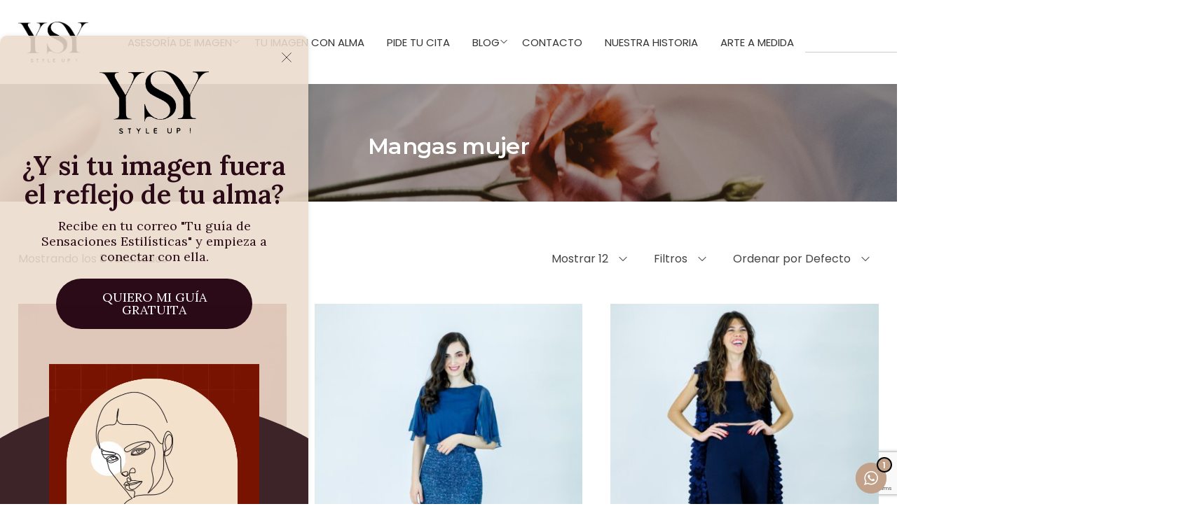

--- FILE ---
content_type: text/html; charset=UTF-8
request_url: https://www.ysy.es/mangas-mujer/
body_size: 40245
content:
<!DOCTYPE html>
<html data-ps="yes" lang="es" prefix="og: https://ogp.me/ns#">
<head>
    <meta charset="UTF-8">
    <link rel="profile" href="//gmpg.org/xfn/11">
    <meta name="viewport" content="user-scalable=no, width=device-width, initial-scale=1.0"><meta name="apple-mobile-web-app-capable" content="yes">
<!-- Optimización en motores de búsqueda por Rank Math PRO -  https://rankmath.com/ -->
<title>Mangas mujer - YSY</title>
<meta name="robots" content="follow, index, max-snippet:-1, max-video-preview:-1, max-image-preview:large"/>
<link rel="canonical" href="https://www.ysy.es/mangas-mujer/" />
<meta property="og:locale" content="es_ES" />
<meta property="og:type" content="article" />
<meta property="og:title" content="Mangas mujer - YSY" />
<meta property="og:url" content="https://www.ysy.es/mangas-mujer/" />
<meta property="og:site_name" content="YSY" />
<meta property="article:publisher" content="https://www.facebook.com/ysy.styleup" />
<meta name="twitter:card" content="summary_large_image" />
<meta name="twitter:title" content="Mangas mujer - YSY" />
<meta name="twitter:label1" content="Productos" />
<meta name="twitter:data1" content="8" />
<script type="application/ld+json" class="rank-math-schema-pro">{"@context":"https://schema.org","@graph":[{"@type":"Organization","@id":"https://www.ysy.es/#organization","name":"YSY Style Up!","sameAs":["https://www.facebook.com/ysy.styleup"]},{"@type":"WebSite","@id":"https://www.ysy.es/#website","url":"https://www.ysy.es","name":"YSY Style Up!","publisher":{"@id":"https://www.ysy.es/#organization"},"inLanguage":"es"},{"@type":"CollectionPage","@id":"https://www.ysy.es/mangas-mujer/#webpage","url":"https://www.ysy.es/mangas-mujer/","name":"Mangas mujer - YSY","isPartOf":{"@id":"https://www.ysy.es/#website"},"inLanguage":"es"}]}</script>
<!-- /Plugin Rank Math WordPress SEO -->

<link rel='dns-prefetch' href='//capi-automation.s3.us-east-2.amazonaws.com' />
<link rel='dns-prefetch' href='//fonts.googleapis.com' />
<link rel="alternate" type="application/rss+xml" title="YSY &raquo; Feed" href="https://www.ysy.es/feed/" />
<link rel="alternate" type="application/rss+xml" title="YSY &raquo; Feed de los comentarios" href="https://www.ysy.es/comments/feed/" />
<link rel="alternate" type="application/rss+xml" title="YSY &raquo; Mangas mujer Categoría Feed" href="https://www.ysy.es/mangas-mujer/feed/" />
<style id='wp-img-auto-sizes-contain-inline-css' type='text/css'>
img:is([sizes=auto i],[sizes^="auto," i]){contain-intrinsic-size:3000px 1500px}
/*# sourceURL=wp-img-auto-sizes-contain-inline-css */
</style>
<link rel='stylesheet' id='mdf_search_stat-css' href='https://www.ysy.es/wp-content/plugins/wp-meta-data-filter-and-taxonomy-filter/ext/mdf_stat/css/stat.css?ver=6.9' type='text/css' media='all' />
<link rel='stylesheet' id='ht_ctc_main_css-css' href='https://www.ysy.es/wp-content/plugins/click-to-chat-for-whatsapp/new/inc/assets/css/main.css?ver=4.35' type='text/css' media='all' />
<style id='wp-emoji-styles-inline-css' type='text/css'>

	img.wp-smiley, img.emoji {
		display: inline !important;
		border: none !important;
		box-shadow: none !important;
		height: 1em !important;
		width: 1em !important;
		margin: 0 0.07em !important;
		vertical-align: -0.1em !important;
		background: none !important;
		padding: 0 !important;
	}
/*# sourceURL=wp-emoji-styles-inline-css */
</style>
<link rel='stylesheet' id='wp-block-library-css' href='https://www.ysy.es/wp-includes/css/dist/block-library/style.min.css?ver=6.9' type='text/css' media='all' />
<style id='wp-block-library-theme-inline-css' type='text/css'>
.wp-block-audio :where(figcaption){color:#555;font-size:13px;text-align:center}.is-dark-theme .wp-block-audio :where(figcaption){color:#ffffffa6}.wp-block-audio{margin:0 0 1em}.wp-block-code{border:1px solid #ccc;border-radius:4px;font-family:Menlo,Consolas,monaco,monospace;padding:.8em 1em}.wp-block-embed :where(figcaption){color:#555;font-size:13px;text-align:center}.is-dark-theme .wp-block-embed :where(figcaption){color:#ffffffa6}.wp-block-embed{margin:0 0 1em}.blocks-gallery-caption{color:#555;font-size:13px;text-align:center}.is-dark-theme .blocks-gallery-caption{color:#ffffffa6}:root :where(.wp-block-image figcaption){color:#555;font-size:13px;text-align:center}.is-dark-theme :root :where(.wp-block-image figcaption){color:#ffffffa6}.wp-block-image{margin:0 0 1em}.wp-block-pullquote{border-bottom:4px solid;border-top:4px solid;color:currentColor;margin-bottom:1.75em}.wp-block-pullquote :where(cite),.wp-block-pullquote :where(footer),.wp-block-pullquote__citation{color:currentColor;font-size:.8125em;font-style:normal;text-transform:uppercase}.wp-block-quote{border-left:.25em solid;margin:0 0 1.75em;padding-left:1em}.wp-block-quote cite,.wp-block-quote footer{color:currentColor;font-size:.8125em;font-style:normal;position:relative}.wp-block-quote:where(.has-text-align-right){border-left:none;border-right:.25em solid;padding-left:0;padding-right:1em}.wp-block-quote:where(.has-text-align-center){border:none;padding-left:0}.wp-block-quote.is-large,.wp-block-quote.is-style-large,.wp-block-quote:where(.is-style-plain){border:none}.wp-block-search .wp-block-search__label{font-weight:700}.wp-block-search__button{border:1px solid #ccc;padding:.375em .625em}:where(.wp-block-group.has-background){padding:1.25em 2.375em}.wp-block-separator.has-css-opacity{opacity:.4}.wp-block-separator{border:none;border-bottom:2px solid;margin-left:auto;margin-right:auto}.wp-block-separator.has-alpha-channel-opacity{opacity:1}.wp-block-separator:not(.is-style-wide):not(.is-style-dots){width:100px}.wp-block-separator.has-background:not(.is-style-dots){border-bottom:none;height:1px}.wp-block-separator.has-background:not(.is-style-wide):not(.is-style-dots){height:2px}.wp-block-table{margin:0 0 1em}.wp-block-table td,.wp-block-table th{word-break:normal}.wp-block-table :where(figcaption){color:#555;font-size:13px;text-align:center}.is-dark-theme .wp-block-table :where(figcaption){color:#ffffffa6}.wp-block-video :where(figcaption){color:#555;font-size:13px;text-align:center}.is-dark-theme .wp-block-video :where(figcaption){color:#ffffffa6}.wp-block-video{margin:0 0 1em}:root :where(.wp-block-template-part.has-background){margin-bottom:0;margin-top:0;padding:1.25em 2.375em}
/*# sourceURL=/wp-includes/css/dist/block-library/theme.min.css */
</style>
<style id='classic-theme-styles-inline-css' type='text/css'>
/*! This file is auto-generated */
.wp-block-button__link{color:#fff;background-color:#32373c;border-radius:9999px;box-shadow:none;text-decoration:none;padding:calc(.667em + 2px) calc(1.333em + 2px);font-size:1.125em}.wp-block-file__button{background:#32373c;color:#fff;text-decoration:none}
/*# sourceURL=/wp-includes/css/classic-themes.min.css */
</style>
<link rel='stylesheet' id='yith-wcan-shortcodes-css' href='https://www.ysy.es/wp-content/plugins/yith-woocommerce-ajax-navigation/assets/css/shortcodes.css?ver=5.16.0' type='text/css' media='all' />
<style id='yith-wcan-shortcodes-inline-css' type='text/css'>
:root{
	--yith-wcan-filters_colors_titles: #434343;
	--yith-wcan-filters_colors_background: #FFFFFF;
	--yith-wcan-filters_colors_accent: #A7144C;
	--yith-wcan-filters_colors_accent_r: 167;
	--yith-wcan-filters_colors_accent_g: 20;
	--yith-wcan-filters_colors_accent_b: 76;
	--yith-wcan-color_swatches_border_radius: 100%;
	--yith-wcan-color_swatches_size: 30px;
	--yith-wcan-labels_style_background: #FFFFFF;
	--yith-wcan-labels_style_background_hover: #A7144C;
	--yith-wcan-labels_style_background_active: #A7144C;
	--yith-wcan-labels_style_text: #434343;
	--yith-wcan-labels_style_text_hover: #FFFFFF;
	--yith-wcan-labels_style_text_active: #FFFFFF;
	--yith-wcan-anchors_style_text: #434343;
	--yith-wcan-anchors_style_text_hover: #A7144C;
	--yith-wcan-anchors_style_text_active: #A7144C;
}
/*# sourceURL=yith-wcan-shortcodes-inline-css */
</style>
<style id='global-styles-inline-css' type='text/css'>
:root{--wp--preset--aspect-ratio--square: 1;--wp--preset--aspect-ratio--4-3: 4/3;--wp--preset--aspect-ratio--3-4: 3/4;--wp--preset--aspect-ratio--3-2: 3/2;--wp--preset--aspect-ratio--2-3: 2/3;--wp--preset--aspect-ratio--16-9: 16/9;--wp--preset--aspect-ratio--9-16: 9/16;--wp--preset--color--black: #000000;--wp--preset--color--cyan-bluish-gray: #abb8c3;--wp--preset--color--white: #ffffff;--wp--preset--color--pale-pink: #f78da7;--wp--preset--color--vivid-red: #cf2e2e;--wp--preset--color--luminous-vivid-orange: #ff6900;--wp--preset--color--luminous-vivid-amber: #fcb900;--wp--preset--color--light-green-cyan: #7bdcb5;--wp--preset--color--vivid-green-cyan: #00d084;--wp--preset--color--pale-cyan-blue: #8ed1fc;--wp--preset--color--vivid-cyan-blue: #0693e3;--wp--preset--color--vivid-purple: #9b51e0;--wp--preset--color--moren-theme-primary: #4241FF;--wp--preset--color--moren-theme-secondary: #212121;--wp--preset--color--strong-magenta: #a156b4;--wp--preset--color--light-grayish-magenta: #d0a5db;--wp--preset--color--very-light-gray: #eee;--wp--preset--color--very-dark-gray: #444;--wp--preset--gradient--vivid-cyan-blue-to-vivid-purple: linear-gradient(135deg,rgb(6,147,227) 0%,rgb(155,81,224) 100%);--wp--preset--gradient--light-green-cyan-to-vivid-green-cyan: linear-gradient(135deg,rgb(122,220,180) 0%,rgb(0,208,130) 100%);--wp--preset--gradient--luminous-vivid-amber-to-luminous-vivid-orange: linear-gradient(135deg,rgb(252,185,0) 0%,rgb(255,105,0) 100%);--wp--preset--gradient--luminous-vivid-orange-to-vivid-red: linear-gradient(135deg,rgb(255,105,0) 0%,rgb(207,46,46) 100%);--wp--preset--gradient--very-light-gray-to-cyan-bluish-gray: linear-gradient(135deg,rgb(238,238,238) 0%,rgb(169,184,195) 100%);--wp--preset--gradient--cool-to-warm-spectrum: linear-gradient(135deg,rgb(74,234,220) 0%,rgb(151,120,209) 20%,rgb(207,42,186) 40%,rgb(238,44,130) 60%,rgb(251,105,98) 80%,rgb(254,248,76) 100%);--wp--preset--gradient--blush-light-purple: linear-gradient(135deg,rgb(255,206,236) 0%,rgb(152,150,240) 100%);--wp--preset--gradient--blush-bordeaux: linear-gradient(135deg,rgb(254,205,165) 0%,rgb(254,45,45) 50%,rgb(107,0,62) 100%);--wp--preset--gradient--luminous-dusk: linear-gradient(135deg,rgb(255,203,112) 0%,rgb(199,81,192) 50%,rgb(65,88,208) 100%);--wp--preset--gradient--pale-ocean: linear-gradient(135deg,rgb(255,245,203) 0%,rgb(182,227,212) 50%,rgb(51,167,181) 100%);--wp--preset--gradient--electric-grass: linear-gradient(135deg,rgb(202,248,128) 0%,rgb(113,206,126) 100%);--wp--preset--gradient--midnight: linear-gradient(135deg,rgb(2,3,129) 0%,rgb(40,116,252) 100%);--wp--preset--font-size--small: 13px;--wp--preset--font-size--medium: 20px;--wp--preset--font-size--large: 36px;--wp--preset--font-size--x-large: 42px;--wp--preset--spacing--20: 0.44rem;--wp--preset--spacing--30: 0.67rem;--wp--preset--spacing--40: 1rem;--wp--preset--spacing--50: 1.5rem;--wp--preset--spacing--60: 2.25rem;--wp--preset--spacing--70: 3.38rem;--wp--preset--spacing--80: 5.06rem;--wp--preset--shadow--natural: 6px 6px 9px rgba(0, 0, 0, 0.2);--wp--preset--shadow--deep: 12px 12px 50px rgba(0, 0, 0, 0.4);--wp--preset--shadow--sharp: 6px 6px 0px rgba(0, 0, 0, 0.2);--wp--preset--shadow--outlined: 6px 6px 0px -3px rgb(255, 255, 255), 6px 6px rgb(0, 0, 0);--wp--preset--shadow--crisp: 6px 6px 0px rgb(0, 0, 0);}:where(.is-layout-flex){gap: 0.5em;}:where(.is-layout-grid){gap: 0.5em;}body .is-layout-flex{display: flex;}.is-layout-flex{flex-wrap: wrap;align-items: center;}.is-layout-flex > :is(*, div){margin: 0;}body .is-layout-grid{display: grid;}.is-layout-grid > :is(*, div){margin: 0;}:where(.wp-block-columns.is-layout-flex){gap: 2em;}:where(.wp-block-columns.is-layout-grid){gap: 2em;}:where(.wp-block-post-template.is-layout-flex){gap: 1.25em;}:where(.wp-block-post-template.is-layout-grid){gap: 1.25em;}.has-black-color{color: var(--wp--preset--color--black) !important;}.has-cyan-bluish-gray-color{color: var(--wp--preset--color--cyan-bluish-gray) !important;}.has-white-color{color: var(--wp--preset--color--white) !important;}.has-pale-pink-color{color: var(--wp--preset--color--pale-pink) !important;}.has-vivid-red-color{color: var(--wp--preset--color--vivid-red) !important;}.has-luminous-vivid-orange-color{color: var(--wp--preset--color--luminous-vivid-orange) !important;}.has-luminous-vivid-amber-color{color: var(--wp--preset--color--luminous-vivid-amber) !important;}.has-light-green-cyan-color{color: var(--wp--preset--color--light-green-cyan) !important;}.has-vivid-green-cyan-color{color: var(--wp--preset--color--vivid-green-cyan) !important;}.has-pale-cyan-blue-color{color: var(--wp--preset--color--pale-cyan-blue) !important;}.has-vivid-cyan-blue-color{color: var(--wp--preset--color--vivid-cyan-blue) !important;}.has-vivid-purple-color{color: var(--wp--preset--color--vivid-purple) !important;}.has-black-background-color{background-color: var(--wp--preset--color--black) !important;}.has-cyan-bluish-gray-background-color{background-color: var(--wp--preset--color--cyan-bluish-gray) !important;}.has-white-background-color{background-color: var(--wp--preset--color--white) !important;}.has-pale-pink-background-color{background-color: var(--wp--preset--color--pale-pink) !important;}.has-vivid-red-background-color{background-color: var(--wp--preset--color--vivid-red) !important;}.has-luminous-vivid-orange-background-color{background-color: var(--wp--preset--color--luminous-vivid-orange) !important;}.has-luminous-vivid-amber-background-color{background-color: var(--wp--preset--color--luminous-vivid-amber) !important;}.has-light-green-cyan-background-color{background-color: var(--wp--preset--color--light-green-cyan) !important;}.has-vivid-green-cyan-background-color{background-color: var(--wp--preset--color--vivid-green-cyan) !important;}.has-pale-cyan-blue-background-color{background-color: var(--wp--preset--color--pale-cyan-blue) !important;}.has-vivid-cyan-blue-background-color{background-color: var(--wp--preset--color--vivid-cyan-blue) !important;}.has-vivid-purple-background-color{background-color: var(--wp--preset--color--vivid-purple) !important;}.has-black-border-color{border-color: var(--wp--preset--color--black) !important;}.has-cyan-bluish-gray-border-color{border-color: var(--wp--preset--color--cyan-bluish-gray) !important;}.has-white-border-color{border-color: var(--wp--preset--color--white) !important;}.has-pale-pink-border-color{border-color: var(--wp--preset--color--pale-pink) !important;}.has-vivid-red-border-color{border-color: var(--wp--preset--color--vivid-red) !important;}.has-luminous-vivid-orange-border-color{border-color: var(--wp--preset--color--luminous-vivid-orange) !important;}.has-luminous-vivid-amber-border-color{border-color: var(--wp--preset--color--luminous-vivid-amber) !important;}.has-light-green-cyan-border-color{border-color: var(--wp--preset--color--light-green-cyan) !important;}.has-vivid-green-cyan-border-color{border-color: var(--wp--preset--color--vivid-green-cyan) !important;}.has-pale-cyan-blue-border-color{border-color: var(--wp--preset--color--pale-cyan-blue) !important;}.has-vivid-cyan-blue-border-color{border-color: var(--wp--preset--color--vivid-cyan-blue) !important;}.has-vivid-purple-border-color{border-color: var(--wp--preset--color--vivid-purple) !important;}.has-vivid-cyan-blue-to-vivid-purple-gradient-background{background: var(--wp--preset--gradient--vivid-cyan-blue-to-vivid-purple) !important;}.has-light-green-cyan-to-vivid-green-cyan-gradient-background{background: var(--wp--preset--gradient--light-green-cyan-to-vivid-green-cyan) !important;}.has-luminous-vivid-amber-to-luminous-vivid-orange-gradient-background{background: var(--wp--preset--gradient--luminous-vivid-amber-to-luminous-vivid-orange) !important;}.has-luminous-vivid-orange-to-vivid-red-gradient-background{background: var(--wp--preset--gradient--luminous-vivid-orange-to-vivid-red) !important;}.has-very-light-gray-to-cyan-bluish-gray-gradient-background{background: var(--wp--preset--gradient--very-light-gray-to-cyan-bluish-gray) !important;}.has-cool-to-warm-spectrum-gradient-background{background: var(--wp--preset--gradient--cool-to-warm-spectrum) !important;}.has-blush-light-purple-gradient-background{background: var(--wp--preset--gradient--blush-light-purple) !important;}.has-blush-bordeaux-gradient-background{background: var(--wp--preset--gradient--blush-bordeaux) !important;}.has-luminous-dusk-gradient-background{background: var(--wp--preset--gradient--luminous-dusk) !important;}.has-pale-ocean-gradient-background{background: var(--wp--preset--gradient--pale-ocean) !important;}.has-electric-grass-gradient-background{background: var(--wp--preset--gradient--electric-grass) !important;}.has-midnight-gradient-background{background: var(--wp--preset--gradient--midnight) !important;}.has-small-font-size{font-size: var(--wp--preset--font-size--small) !important;}.has-medium-font-size{font-size: var(--wp--preset--font-size--medium) !important;}.has-large-font-size{font-size: var(--wp--preset--font-size--large) !important;}.has-x-large-font-size{font-size: var(--wp--preset--font-size--x-large) !important;}
:where(.wp-block-post-template.is-layout-flex){gap: 1.25em;}:where(.wp-block-post-template.is-layout-grid){gap: 1.25em;}
:where(.wp-block-term-template.is-layout-flex){gap: 1.25em;}:where(.wp-block-term-template.is-layout-grid){gap: 1.25em;}
:where(.wp-block-columns.is-layout-flex){gap: 2em;}:where(.wp-block-columns.is-layout-grid){gap: 2em;}
:root :where(.wp-block-pullquote){font-size: 1.5em;line-height: 1.6;}
/*# sourceURL=global-styles-inline-css */
</style>
<style id='woocommerce-inline-inline-css' type='text/css'>
.woocommerce form .form-row .required { visibility: visible; }
/*# sourceURL=woocommerce-inline-inline-css */
</style>
<link rel='stylesheet' id='mc4wp-form-themes-css' href='https://www.ysy.es/wp-content/plugins/mailchimp-for-wp/assets/css/form-themes.css?ver=4.10.9' type='text/css' media='all' />
<link rel='stylesheet' id='moren-font-lastudioicon-css' href='https://www.ysy.es/wp-content/themes/moren/assets/css/lastudioicon.min.css?ver=1.1.0' type='text/css' media='all' />
<link rel='stylesheet' id='moren-extra-elementor-css' href='https://www.ysy.es/wp-content/themes/moren/assets/css/lastudio-elements.min.css?ver=1.1.0' type='text/css' media='all' />
<link rel='stylesheet' id='moren-theme-css' href='https://www.ysy.es/wp-content/themes/moren/style.min.css?ver=1.1.0' type='text/css' media='all' />
<link rel='stylesheet' id='moren-woocommerce-css' href='https://www.ysy.es/wp-content/themes/moren/assets/css/woocommerce.min.css?ver=1.1.0' type='text/css' media='all' />
<style id='moren-woocommerce-inline-css' type='text/css'>
:root{--theme-body-font-family:"Poppins";--theme-heading-font-family:"Montserrat";--theme-heading-font-weight:600;--theme-three-font-family:"Abril Fatface";--theme-three-font-weight:"normal";--theme-primary-color:#c7948a;--theme-link-hover-color:#c7948a;--theme-secondary-color:#443b3b;--theme-three-color:#c7948a;--theme-border-color:#737373;--theme-newsletter-popup-width:790px;--theme-newsletter-popup-height:430px}@media(min-width:600px){body.enable-footer-bars{padding-bottom:0}.footer-handheld-footer-bar{opacity:0 !important;visibility:hidden !important}}body.moren-body{background-color:#ffffff}.section-page-header{background-image:url("https://www.ysy.es/wp-content/uploads/2021/08/Banner.png");background-color:#f9f9f9;background-position:center center;background-repeat:no-repeat;background-size:cover}.section-page-header .page-title{color:#ffffff}.section-page-header{color:#ffffff}.section-page-header .breadcrumb-sep,.section-page-header a{color:#999999}.section-page-header a:hover{color:#ffffff}#main #content-wrap{padding-top:30px;padding-bottom:60px}.section-page-header .page-header-inner{padding-top:40px;padding-bottom:40px}.section-page-header .page-title{font-size:22px}.section-page-header .site-breadcrumbs{text-transform:none;font-size:12px}.la-shop-products .ul_products.products{}.la-shop-products .ul_products.products li.product_item{padding-bottom:30px}.lastudio-posts.blog__entries .post-thumbnail .blog_item--thumbnail,.lastudio-posts.blog__entries .post-thumbnail .blog_item--thumbnail .slick-slide .sinmer{padding-bottom:54%}body{font-family:"Poppins";font-weight:normal;font-size:16px}.three_font_family,.highlight_font_family{font-family:"Abril Fatface";font-weight:normal}h1,h2,h3,h4,h5,h6,.theme-heading,.widget-title,.comments-title,.comment-reply-title,.entry-title{font-family:"Montserrat";font-weight:600}@media (min-width:576px){.section-page-header .page-header-inner{padding-top:40px;padding-bottom:40px}}@media (min-width:992px){#main #content-wrap{padding-top:60px;padding-bottom:60px}.section-page-header .page-header-inner{padding-top:50px;padding-bottom:50px}.section-page-header .page-title{font-size:28px}}@media (min-width:1280px){.section-page-header .page-header-inner{padding-top:70px;padding-bottom:60px}.section-page-header .page-title{font-size:32px}.section-page-header .site-breadcrumbs{font-size:16px}.la-shop-products .ul_products.products{margin-right:-20px;margin-left:-20px}.la-shop-products .ul_products.products li.product_item{padding-right:20px;padding-bottom:40px;padding-left:20px}:root{--theme-container-width:90%}:root{--theme-sidebar-space:60px}}@media (min-width:1700px){.section-page-header .page-header-inner{padding-top:70px;padding-bottom:60px}.section-page-header .page-title{font-size:40px}.la-shop-products .ul_products.products{margin-right:-30px;margin-left:-30px}.la-shop-products .ul_products.products li.product_item{padding-right:30px;padding-bottom:50px;padding-left:30px}:root{--theme-container-width:1640px}:root{--theme-sidebar-space:80px}}.lds-ripple{display:inline-block;position:relative;width:64px;height:64px}.lds-ripple div{position:absolute;border:4px solid #fff;opacity:1;border-radius:50%;animation:lds-ripple 1s cubic-bezier(0,0.2,0.8,1) infinite}.lds-ripple div:nth-child(2){animation-delay:-0.5s}@keyframes lds-ripple{0%{top:28px;left:28px;width:0;height:0;opacity:1}100%{top:-1px;left:-1px;width:58px;height:58px;opacity:0}}.site-loading .la-image-loading{opacity:1;visibility:visible}.la-image-loading.spinner-custom .content img{width:150px;margin:0 auto}.la-image-loading{opacity:0;position:fixed;left:0;top:0;right:0;bottom:0;overflow:hidden;transition:all .3s ease-in-out;-webkit-transition:all .3s ease-in-out;visibility:hidden;z-index:5}.la-image-loading .content{position:absolute;top:50%;left:50%;transform:translate(-50%,-50%);display:-ms-flexbox;display:flex;-ms-flex-wrap:wrap;flex-flow:column wrap;-webkit-flex-flow:column wrap;justify-content:center;-webkit-justify-content:center;align-items:center;-webkit-align-items:center}.la-loader.spinner1{width:40px;height:40px;margin:5px;display:block;box-shadow:0 0 20px 0 rgba(0,0,0,0.15);-webkit-box-shadow:0 0 20px 0 rgba(0,0,0,0.15);-webkit-animation:la-rotateplane 1.2s infinite ease-in-out;animation:la-rotateplane 1.2s infinite ease-in-out;border-radius:3px;-moz-border-radius:3px;-webkit-border-radius:3px}.la-loader.spinner2{width:40px;height:40px;margin:5px;box-shadow:0 0 20px 0 rgba(0,0,0,0.15);-webkit-box-shadow:0 0 20px 0 rgba(0,0,0,0.15);border-radius:100%;-webkit-animation:la-scaleout 1.0s infinite ease-in-out;animation:la-scaleout 1.0s infinite ease-in-out}.la-loader.spinner3{width:70px;text-align:center}.la-loader.spinner3 [class*="bounce"]{width:18px;height:18px;box-shadow:0 0 20px 0 rgba(0,0,0,0.15);-webkit-box-shadow:0 0 20px 0 rgba(0,0,0,0.15);border-radius:100%;display:inline-block;-webkit-animation:la-bouncedelay 1.4s infinite ease-in-out;animation:la-bouncedelay 1.4s infinite ease-in-out;-webkit-animation-fill-mode:both;animation-fill-mode:both}.la-loader.spinner3 .bounce1{-webkit-animation-delay:-.32s;animation-delay:-.32s}.la-loader.spinner3 .bounce2{-webkit-animation-delay:-.16s;animation-delay:-.16s}.la-loader.spinner4{margin:5px;width:40px;height:40px;text-align:center;-webkit-animation:la-rotate 2.0s infinite linear;animation:la-rotate 2.0s infinite linear}.la-loader.spinner4 [class*="dot"]{width:60%;height:60%;display:inline-block;position:absolute;top:0;border-radius:100%;-webkit-animation:la-bounce 2.0s infinite ease-in-out;animation:la-bounce 2.0s infinite ease-in-out;box-shadow:0 0 20px 0 rgba(0,0,0,0.15);-webkit-box-shadow:0 0 20px 0 rgba(0,0,0,0.15)}.la-loader.spinner4 .dot2{top:auto;bottom:0;-webkit-animation-delay:-1.0s;animation-delay:-1.0s}.la-loader.spinner5{margin:5px;width:40px;height:40px}.la-loader.spinner5 div{width:33%;height:33%;float:left;-webkit-animation:la-cubeGridScaleDelay 1.3s infinite ease-in-out;animation:la-cubeGridScaleDelay 1.3s infinite ease-in-out}.la-loader.spinner5 div:nth-child(1),.la-loader.spinner5 div:nth-child(5),.la-loader.spinner5 div:nth-child(9){-webkit-animation-delay:.2s;animation-delay:.2s}.la-loader.spinner5 div:nth-child(2),.la-loader.spinner5 div:nth-child(6){-webkit-animation-delay:.3s;animation-delay:.3s}.la-loader.spinner5 div:nth-child(3){-webkit-animation-delay:.4s;animation-delay:.4s}.la-loader.spinner5 div:nth-child(4),.la-loader.spinner5 div:nth-child(8){-webkit-animation-delay:.1s;animation-delay:.1s}.la-loader.spinner5 div:nth-child(7){-webkit-animation-delay:0s;animation-delay:0s}@-webkit-keyframes la-rotateplane{0%{-webkit-transform:perspective(120px)}50%{-webkit-transform:perspective(120px) rotateY(180deg)}100%{- webkit-transform:perspective(120px) rotateY(180deg) rotateX(180deg)}}@keyframes la-rotateplane{0%{transform:perspective(120px) rotateX(0deg) rotateY(0deg)}50%{transform:perspective(120px) rotateX(-180.1deg) rotateY(0deg)}100%{transform:perspective(120px) rotateX(-180deg) rotateY(-179.9deg)}}@-webkit-keyframes la-scaleout{0%{-webkit-transform:scale(0)}100%{-webkit-transform:scale(1);opacity:0}}@keyframes la-scaleout{0%{transform:scale(0);-webkit-transform:scale(0)}100%{transform:scale(1);-webkit-transform:scale(1);opacity:0}}@-webkit-keyframes la-bouncedelay{0%,80%,100%{-webkit-transform:scale(0)}40%{-webkit-transform:scale(1)}}@keyframes la-bouncedelay{0%,80%,100%{transform:scale(0)}40%{transform:scale(1)}}@-webkit-keyframes la-rotate{100%{-webkit-transform:rotate(360deg)}}@keyframes la-rotate{100%{transform:rotate(360deg);-webkit-transform:rotate(360deg)}}@-webkit-keyframes la-bounce{0%,100%{-webkit-transform:scale(0)}50%{-webkit-transform:scale(1)}}@keyframes la-bounce{0%,100%{transform:scale(0)}50%{transform:scale(1)}}@-webkit-keyframes la-cubeGridScaleDelay{0%{-webkit-transform:scale3d(1,1,1)}35%{-webkit-transform:scale3d(0,0,1)}70%{-webkit-transform:scale3d(1,1,1)}100%{-webkit-transform:scale3d(1,1,1)}}@keyframes la-cubeGridScaleDelay{0%{transform:scale3d(1,1,1)}35%{transform:scale3d(0,0,1)}70%{transform:scale3d(1,1,1)}100%{transform:scale3d(1,1,1)}}.la-loader.spinner1,.la-loader.spinner2,.la-loader.spinner3 [class*="bounce"],.la-loader.spinner4 [class*="dot"],.la-loader.spinner5 div{background-color:var(--theme-primary-color,#F55555)}.la-loader-ss{width:200px;display:block;height:2px;background-color:#D8D8D8;margin-top:20px;position:relative;text-align:center}.la-loader-ss:before{content:'';position:absolute;left:0;top:0;height:100%;background-color:var(--theme-primary-color,#F55555);width:var(--theme-loading-progress,0%)}.la-loader-ss:after{content:attr(data-progress-text);font-size:14px;padding-top:10px}.body-loaded .la-loader-ss:after{content:'100%'}.body-loaded .la-loader-ss:before{width:100%}.site-loading.body-loaded .la-loader-ss:after{content:'0%'}.site-loading.body-loaded .la-loader-ss:before{width:0}body:not(.body-completely-loaded) .lahb-nav-wrap .menu ul{display:none}.la-image-loading{background:#fff;color:#181818}.lahb-mobiles-view .lahb-element.lahb-element--placeholder,.lahb-mobiles-view .lahb-element.lahb-element--placeholder2{width:30px;height:100%}@font-face{font-family:'Rossanova-Medium';font-style:normal;font-weight:300;font-display:auto;src:url('https://www.ysy.es/wp-content/uploads/2023/09/Rossanova-Medium.woff2') format('woff2'),url('https://www.ysy.es/wp-content/uploads/2023/09/Rossanova-Medium-1.woff') format('woff'),url('https://www.ysy.es/wp-content/uploads/2023/09/Rossanova-Medium.ttf') format('truetype'),url('https://www.ysy.es/wp-content/uploads/2023/09/Rossanova-Medium.svg#Rossanova-Medium') format('svg')}@font-face{font-family:'Rossanova-LightItalic';font-style:italic;font-weight:100;font-display:auto;src:url('https://www.ysy.es/wp-content/uploads/2023/09/Rossanova-LightItalic.woff2') format('woff2'),url('https://www.ysy.es/wp-content/uploads/2023/09/Rossanova-LightItalic-1.woff') format('woff'),url('https://www.ysy.es/wp-content/uploads/2023/09/Rossanova-LightItalic.ttf') format('truetype'),url('https://www.ysy.es/wp-content/uploads/2023/09/Rossanova-LightItalic.svg#Rossanova-LightItalic') format('svg')}
/*# sourceURL=moren-woocommerce-inline-css */
</style>
<link rel='stylesheet' id='lasf-google-web-fonts-moren_options-css' href='//fonts.googleapis.com/css?family=Poppins:n,i,600,600i,700,700i%7CAbril%20Fatface:n%7CMontserrat:600,n,i,600i' type='text/css' media='all' />
<script data-laps-action="reorder" type="javascript/blocked" data-src="https://www.ysy.es/wp-includes/js/jquery/jquery.min.js?ver=3.7.1" id="jquery-core-js"></script>
<script data-laps-action="reorder" type="javascript/blocked" data-src="https://www.ysy.es/wp-includes/js/jquery/jquery-migrate.min.js?ver=3.4.1" id="jquery-migrate-js"></script>
<script data-laps-action="reorder" type="javascript/blocked" id="jquery-js-after">
/* <![CDATA[ */
 function mdf_js_after_ajax_done() {  }
//# sourceURL=jquery-js-after
/* ]]> */
</script>
<script data-laps-action="reorder" type="javascript/blocked" data-src="https://www.ysy.es/wp-includes/js/jquery/ui/core.min.js?ver=1.13.3" id="jquery-ui-core-js"></script>
<script data-laps-action="reorder" type="javascript/blocked" id="meta_data_filter_widget-js-extra">
/* <![CDATA[ */
var mdf_settings_data = {"hide_empty_title":"1"};
//# sourceURL=meta_data_filter_widget-js-extra
/* ]]> */
</script>
<script data-laps-action="reorder" type="javascript/blocked" data-src="https://www.ysy.es/wp-content/plugins/wp-meta-data-filter-and-taxonomy-filter/js/front.js?ver=6.9" id="meta_data_filter_widget-js"></script>
<script data-laps-action="reorder" type="javascript/blocked" data-src="https://www.ysy.es/wp-content/plugins/woocommerce/assets/js/jquery-blockui/jquery.blockUI.min.js?ver=2.7.0-wc.10.4.3" id="wc-jquery-blockui-js" defer="defer" data-wp-strategy="defer"></script>
<script data-laps-action="reorder" type="javascript/blocked" id="wc-add-to-cart-js-extra">
/* <![CDATA[ */
var wc_add_to_cart_params = {"ajax_url":"/wp-admin/admin-ajax.php","wc_ajax_url":"/?wc-ajax=%%endpoint%%","i18n_view_cart":"Ver carrito","cart_url":"https://www.ysy.es/carrito-compras/","is_cart":"","cart_redirect_after_add":"no"};
//# sourceURL=wc-add-to-cart-js-extra
/* ]]> */
</script>
<script data-laps-action="reorder" type="javascript/blocked" data-src="https://www.ysy.es/wp-content/plugins/woocommerce/assets/js/frontend/add-to-cart.min.js?ver=10.4.3" id="wc-add-to-cart-js" defer="defer" data-wp-strategy="defer"></script>
<script data-laps-action="reorder" type="javascript/blocked" data-src="https://www.ysy.es/wp-content/plugins/woocommerce/assets/js/js-cookie/js.cookie.min.js?ver=2.1.4-wc.10.4.3" id="wc-js-cookie-js" data-wp-strategy="defer"></script>
<script data-laps-action="reorder" type="javascript/blocked" id="woocommerce-js-extra">
/* <![CDATA[ */
var woocommerce_params = {"ajax_url":"/wp-admin/admin-ajax.php","wc_ajax_url":"/?wc-ajax=%%endpoint%%","i18n_password_show":"Mostrar contrase\u00f1a","i18n_password_hide":"Ocultar contrase\u00f1a"};
//# sourceURL=woocommerce-js-extra
/* ]]> */
</script>
<script data-laps-action="reorder" type="javascript/blocked" data-src="https://www.ysy.es/wp-content/plugins/woocommerce/assets/js/frontend/woocommerce.min.js?ver=10.4.3" id="woocommerce-js" defer="defer" data-wp-strategy="defer"></script>
<link rel="https://api.w.org/" href="https://www.ysy.es/wp-json/" /><link rel="alternate" title="JSON" type="application/json" href="https://www.ysy.es/wp-json/wp/v2/product_cat/163" /><link rel="EditURI" type="application/rsd+xml" title="RSD" href="https://www.ysy.es/xmlrpc.php?rsd" />
<meta name="generator" content="WordPress 6.9" />
<style id="lastudiokit-extra-icons-css">.lastudioicon-tiktok:before,.lastudioicon-twitter-x:before{content:'';width:1em;height:1em;display:inline-block;vertical-align:middle;background:currentColor;mask-position:center center;-webkit-mask-position:center center;mask-repeat:no-repeat;-webkit-mask-repeat:no-repeat}.lastudioicon-tiktok:before{mask-image:url('data:image/svg+xml,<svg xmlns="http://www.w3.org/2000/svg" height="1em" viewBox="0 0 448 512"><path d="M448,209.91a210.06,210.06,0,0,1-122.77-39.25V349.38A162.55,162.55,0,1,1,185,188.31V278.2a74.62,74.62,0,1,0,52.23,71.18V0l88,0a121.18,121.18,0,0,0,1.86,22.17h0A122.18,122.18,0,0,0,381,102.39a121.43,121.43,0,0,0,67,20.14Z" fill="%231a1a1a"/></svg>');-webkit-mask-image:url('data:image/svg+xml,<svg xmlns="http://www.w3.org/2000/svg" height="1em" viewBox="0 0 448 512"><path d="M448,209.91a210.06,210.06,0,0,1-122.77-39.25V349.38A162.55,162.55,0,1,1,185,188.31V278.2a74.62,74.62,0,1,0,52.23,71.18V0l88,0a121.18,121.18,0,0,0,1.86,22.17h0A122.18,122.18,0,0,0,381,102.39a121.43,121.43,0,0,0,67,20.14Z" fill="%231a1a1a"/></svg>')}.lastudioicon-twitter-x:before{mask-image:url('data:image/svg+xml,<svg xmlns="http://www.w3.org/2000/svg" height="1em" viewBox="0 0 512 512"><path d="M389.2 48h70.6L305.6 224.2 487 464H345L233.7 318.6 106.5 464H35.8L200.7 275.5 26.8 48H172.4L272.9 180.9 389.2 48zM364.4 421.8h39.1L151.1 88h-42L364.4 421.8z"/></svg>');-webkit-mask-image:url('data:image/svg+xml,<svg xmlns="http://www.w3.org/2000/svg" height="1em" viewBox="0 0 512 512"><path d="M389.2 48h70.6L305.6 224.2 487 464H345L233.7 318.6 106.5 464H35.8L200.7 275.5 26.8 48H172.4L272.9 180.9 389.2 48zM364.4 421.8h39.1L151.1 88h-42L364.4 421.8z"/></svg>')}</style><meta name="ti-site-data" content="[base64]" /><!-- Google Tag Manager -->
<script data-laps-action="reorder" type="javascript/blocked">(function(w,d,s,l,i){w[l]=w[l]||[];w[l].push({'gtm.start':
new Date().getTime(),event:'gtm.js'});var f=d.getElementsByTagName(s)[0],
j=d.createElement(s),dl=l!='dataLayer'?'&l='+l:'';j.async=true;j.src=
'https://www.googletagmanager.com/gtm.js?id='+i+dl;f.parentNode.insertBefore(j,f);
})(window,document,'script','dataLayer','GTM-5TTQTW9');</script>
<!-- End Google Tag Manager --><style id="lahb-frontend-styles-inline-css">.lahb-wrap .lahb-desktop-view .lahb-row1-area { color:#333333;}.lahb-wrap .lahb-desktop-view .lahb-row1-area { background-color:#ffffff;}.enable-header-transparency .lahb-wrap:not(.is-sticky) .lahb-desktop-view .lahb-row1-area { background-color:rgba(255,255,255,0);}.enable-header-transparency .lahb-wrap:not(.is-sticky) .lahb-desktop-view .lahb-row1-area .lahb-element, .enable-header-transparency .lahb-wrap:not(.is-sticky) .lahb-desktop-view .lahb-row1-area .lahb-search .search-field { color:#ffffff;}.enable-header-transparency .lahb-wrap:not(.is-sticky) .lahb-desktop-view .lahb-row1-area .lahb-element:not(.lahb-nav-wrap) a { color:#ffffff;}.logo_1607447426565logo img.lahb-logo { width:100px;}#lastudio-header-builder .nav__wrap_1607447433471menu > ul > li > a,.lahb-responsive-menu-1607447433471menu .responav li.menu-item > a:not(.button) { font-size:15px;text-transform:uppercase;padding-right:16px;padding-left:16px;}@media ( max-width: 991px ) {.lahb-nav-wrap.nav__wrap_1607447433471menu .menu ul li.menu-item a, .lahb-responsive-menu-1607447433471menu .responav li.menu-item li.menu-item > a { font-size:14px;text-transform:capitalize;} }#lastudio-header-builder .nav__wrap_1607447433471menu,.nav__res_hm_icon_1607447433471menu { margin-left:40px;}@media ( max-width: 991px ) {#lastudio-header-builder .nav__wrap_1607447433471menu,.nav__res_hm_icon_1607447433471menu { margin-left:25px;} }#lastudio-header-builder .nav__wrap_1607447433471menu, #lastudio-header-builder .nav__wrap_1607447433471menu .menu, .nav__wrap_1607447433471menu .menu > li, .nav__wrap_1607447433471menu .menu > li > a { height: 100%; }#lastudio-header-builder .search_1607447459640search > a > span.search-toggle-txt, #lastudio-header-builder .search_1607447459640search > a:hover > span.search-toggle-txt { float:left;}@media only screen and ( max-width:1279px ) {#lastudio-header-builder .search_1607447459640search > a > span.search-toggle-txt, #lastudio-header-builder .search_1607447459640search > a:hover > span.search-toggle-txt { float:left;} }@media ( max-width: 991px ) {#lastudio-header-builder .search_1607447459640search > a > span.search-toggle-txt, #lastudio-header-builder .search_1607447459640search > a:hover > span.search-toggle-txt { float:left;} }#lastudio-header-builder .search_1607447459640search > .lahb-search-form-box .search-field,#lastudio-header-builder .search_1607447459640search > .header-search-simple-wrap .search-field,.header-search-full-wrap > form input, #header-search-modal .search-field { font-size:15px;text-align:right;width:250px;padding-top:0px;padding-right:0px;padding-bottom:0px;padding-left:0px;border-style:solid;border-color:#cccccc;border-top-width:0px;border-right-width:0px;border-bottom-width:1px;border-left-width:0px;}#lastudio-header-builder .lahb-search form .search-button { display: none; }#lastudio-header-builder .com_login_1607447505800login { margin-left:30px;}@media ( max-width: 991px ) {#lastudio-header-builder .com_login_1607447505800login { margin-left:20px;} }#lastudio-header-builder .cart_1607447515824cart > .la-cart-modal-icon > i { font-size:18px;}#lastudio-header-builder .cart_1607447515824cart { margin-left:20px;}#lastudio-header-builder .button_1607447525668button a { color:#ffffff;font-size:15px;}#lastudio-header-builder .button_1607447525668button { margin-left:30px;}.lahb-wrap .lahb-tablets-view .lahb-row1-area { color:#333333;}.lahb-wrap .lahb-tablets-view .lahb-row1-area { background-color:#ffffff;}.enable-header-transparency .lahb-wrap:not(.is-sticky) .lahb-tablets-view .lahb-row1-area { background-color:rgba(255,255,255,0);}.enable-header-transparency .lahb-wrap:not(.is-sticky) .lahb-tablets-view .lahb-row1-area .lahb-element, .enable-header-transparency .lahb-wrap:not(.is-sticky) .lahb-tablets-view .lahb-row1-area .lahb-search .search-field { color:#ffffff;}.enable-header-transparency .lahb-wrap:not(.is-sticky) .lahb-tablets-view .lahb-row1-area .lahb-element:not(.lahb-nav-wrap) a { color:#ffffff;}.lahb-wrap .lahb-mobiles-view .lahb-row1-area { color:#333333;}.lahb-wrap .lahb-mobiles-view .lahb-row1-area { background-color:#ffffff;}.enable-header-transparency .lahb-wrap:not(.is-sticky) .lahb-mobiles-view .lahb-row1-area { background-color:rgba(255,255,255,0);}.enable-header-transparency .lahb-wrap:not(.is-sticky) .lahb-mobiles-view .lahb-row1-area .lahb-element, .enable-header-transparency .lahb-wrap:not(.is-sticky) .lahb-mobiles-view .lahb-row1-area .lahb-search .search-field { color:#ffffff;}.enable-header-transparency .lahb-wrap:not(.is-sticky) .lahb-mobiles-view .lahb-row1-area .lahb-element:not(.lahb-nav-wrap) a { color:#ffffff;}@media ( max-width: 991px ) {#lastudio-header-builder .search_1607572516467search > a > i, #lastudio-header-builder .search_1607572516467search > a > i:before, #lastudio-header-builder .search_1607572516467search form .search-button { font-size:18px;} }#lastudio-header-builder .search_1607572516467search > a > span.search-toggle-txt, #lastudio-header-builder .search_1607572516467search > a:hover > span.search-toggle-txt { float:left;}@media only screen and ( max-width:1279px ) {#lastudio-header-builder .search_1607572516467search > a > span.search-toggle-txt, #lastudio-header-builder .search_1607572516467search > a:hover > span.search-toggle-txt { float:left;} }@media ( max-width: 991px ) {#lastudio-header-builder .search_1607572516467search > a > span.search-toggle-txt, #lastudio-header-builder .search_1607572516467search > a:hover > span.search-toggle-txt { float:left;} }.mm-popup-wide.mm--has-bgsub > .sub-menu > .mm-mega-li > .mm-mega-ul{background: none}</style>	<noscript><style>.woocommerce-product-gallery{ opacity: 1 !important; }</style></noscript>
	<meta name="generator" content="Elementor 3.34.1; features: additional_custom_breakpoints; settings: css_print_method-external, google_font-enabled, font_display-auto">
			<script data-laps-action="reorder" type="javascript/blocked">
				!function(f,b,e,v,n,t,s){if(f.fbq)return;n=f.fbq=function(){n.callMethod?
					n.callMethod.apply(n,arguments):n.queue.push(arguments)};if(!f._fbq)f._fbq=n;
					n.push=n;n.loaded=!0;n.version='2.0';n.queue=[];t=b.createElement(e);t.async=!0;
					t.src=v;s=b.getElementsByTagName(e)[0];s.parentNode.insertBefore(t,s)}(window,
					document,'script','https://connect.facebook.net/en_US/fbevents.js');
			</script>
			<!-- WooCommerce Facebook Integration Begin -->
			<script data-laps-action="reorder" type="javascript/blocked">

				fbq('init', '2516870898465810', {}, {
    "agent": "woocommerce_0-10.4.3-3.5.15"
});

				document.addEventListener( 'DOMContentLoaded', function() {
					// Insert placeholder for events injected when a product is added to the cart through AJAX.
					document.body.insertAdjacentHTML( 'beforeend', '<div class=\"wc-facebook-pixel-event-placeholder\"></div>' );
				}, false );

			</script>
			<!-- WooCommerce Facebook Integration End -->
						<style>
				.e-con.e-parent:nth-of-type(n+4):not(.e-lazyloaded):not(.e-no-lazyload),
				.e-con.e-parent:nth-of-type(n+4):not(.e-lazyloaded):not(.e-no-lazyload) * {
					background-image: none !important;
				}
				@media screen and (max-height: 1024px) {
					.e-con.e-parent:nth-of-type(n+3):not(.e-lazyloaded):not(.e-no-lazyload),
					.e-con.e-parent:nth-of-type(n+3):not(.e-lazyloaded):not(.e-no-lazyload) * {
						background-image: none !important;
					}
				}
				@media screen and (max-height: 640px) {
					.e-con.e-parent:nth-of-type(n+2):not(.e-lazyloaded):not(.e-no-lazyload),
					.e-con.e-parent:nth-of-type(n+2):not(.e-lazyloaded):not(.e-no-lazyload) * {
						background-image: none !important;
					}
				}
			</style>
			<meta name="generator" content="Powered by Slider Revolution 6.7.38 - responsive, Mobile-Friendly Slider Plugin for WordPress with comfortable drag and drop interface." />
<link rel="icon" href="https://www.ysy.es/wp-content/uploads/2021/08/cropped-fav-ysy-32x32.png" sizes="32x32" />
<link rel="icon" href="https://www.ysy.es/wp-content/uploads/2021/08/cropped-fav-ysy-192x192.png" sizes="192x192" />
<link rel="apple-touch-icon" href="https://www.ysy.es/wp-content/uploads/2021/08/cropped-fav-ysy-180x180.png" />
<meta name="msapplication-TileImage" content="https://www.ysy.es/wp-content/uploads/2021/08/cropped-fav-ysy-270x270.png" />
<script data-laps-action="reorder" type="javascript/blocked">function setREVStartSize(e){
			//window.requestAnimationFrame(function() {
				window.RSIW = window.RSIW===undefined ? window.innerWidth : window.RSIW;
				window.RSIH = window.RSIH===undefined ? window.innerHeight : window.RSIH;
				try {
					var pw = document.getElementById(e.c).parentNode.offsetWidth,
						newh;
					pw = pw===0 || isNaN(pw) || (e.l=="fullwidth" || e.layout=="fullwidth") ? window.RSIW : pw;
					e.tabw = e.tabw===undefined ? 0 : parseInt(e.tabw);
					e.thumbw = e.thumbw===undefined ? 0 : parseInt(e.thumbw);
					e.tabh = e.tabh===undefined ? 0 : parseInt(e.tabh);
					e.thumbh = e.thumbh===undefined ? 0 : parseInt(e.thumbh);
					e.tabhide = e.tabhide===undefined ? 0 : parseInt(e.tabhide);
					e.thumbhide = e.thumbhide===undefined ? 0 : parseInt(e.thumbhide);
					e.mh = e.mh===undefined || e.mh=="" || e.mh==="auto" ? 0 : parseInt(e.mh,0);
					if(e.layout==="fullscreen" || e.l==="fullscreen")
						newh = Math.max(e.mh,window.RSIH);
					else{
						e.gw = Array.isArray(e.gw) ? e.gw : [e.gw];
						for (var i in e.rl) if (e.gw[i]===undefined || e.gw[i]===0) e.gw[i] = e.gw[i-1];
						e.gh = e.el===undefined || e.el==="" || (Array.isArray(e.el) && e.el.length==0)? e.gh : e.el;
						e.gh = Array.isArray(e.gh) ? e.gh : [e.gh];
						for (var i in e.rl) if (e.gh[i]===undefined || e.gh[i]===0) e.gh[i] = e.gh[i-1];
											
						var nl = new Array(e.rl.length),
							ix = 0,
							sl;
						e.tabw = e.tabhide>=pw ? 0 : e.tabw;
						e.thumbw = e.thumbhide>=pw ? 0 : e.thumbw;
						e.tabh = e.tabhide>=pw ? 0 : e.tabh;
						e.thumbh = e.thumbhide>=pw ? 0 : e.thumbh;
						for (var i in e.rl) nl[i] = e.rl[i]<window.RSIW ? 0 : e.rl[i];
						sl = nl[0];
						for (var i in nl) if (sl>nl[i] && nl[i]>0) { sl = nl[i]; ix=i;}
						var m = pw>(e.gw[ix]+e.tabw+e.thumbw) ? 1 : (pw-(e.tabw+e.thumbw)) / (e.gw[ix]);
						newh =  (e.gh[ix] * m) + (e.tabh + e.thumbh);
					}
					var el = document.getElementById(e.c);
					if (el!==null && el) el.style.height = newh+"px";
					el = document.getElementById(e.c+"_wrapper");
					if (el!==null && el) {
						el.style.height = newh+"px";
						el.style.display = "block";
					}
				} catch(e){
					console.log("Failure at Presize of Slider:" + e)
				}
			//});
		  };</script>
<style id="moren-custom-css">.single-product .lahb-wrap {
    box-shadow: 0 0 30px rgba(0,0,0,.1);
}
.s_product_content_middle .wc-tab .tab-content {
    width: 1170px;
    margin-left: auto;
    margin-right: auto;
    max-width: 100%;
}
.lahb-nav-wrap .menu > li:hover > a,
.lahb-nav-wrap .menu > li.current > a{
    color: inherit;
}
.search-field{
width:auto !important;
}
</style>        <style>
            /* DYNAMIC CSS STYLES DEPENDING OF SETTINGS */
            
                    </style>
        <script data-laps-action="reorder" type="javascript/blocked">
    var mdf_is_search_going =0;
    var mdf_tmp_order = 0;
    var mdf_tmp_orderby = 0;
    //+++
    var lang_one_moment = "One Moment ...";
    var mdf_lang_loading = "Loading ...";
    var mdf_lang_cancel = "Cancel";
    var mdf_lang_close = "Close";
    var mdf_lang_apply = "Apply";
    var mdf_tax_loader = '<img src="https://www.ysy.es/wp-content/plugins/wp-meta-data-filter-and-taxonomy-filter/images/tax_loader.gif" alt="loader" />';
    var mdf_week_first_day =1;
    var mdf_calendar_date_format = "mm/dd/yy";
    var mdf_site_url = "https://www.ysy.es";
    var mdf_plugin_url = "https://www.ysy.es/wp-content/plugins/wp-meta-data-filter-and-taxonomy-filter/";
    var mdf_default_order_by = "date";
    var mdf_default_order = "DESC";
    var show_tax_all_childs =0;
    var mdf_current_term_id = 163;

    var mdf_current_tax = "product_cat";
    //admin
    var lang_no_ui_sliders = "no ui sliders in selected mdf category";
    var lang_updated = "Updated";
    //+++
    var mdf_slug_cat = "meta_data_filter_cat";

    var mdf_tooltip_theme = "shadow";
    var tooltip_max_width = parseInt(220, 10);
    var ajaxurl = "https://www.ysy.es/wp-admin/admin-ajax.php";
    var mdf_front_qtrans_lang = "";
    var mdf_front_wpml_lang = "";
    var mdf_use_chosen_js_w =0;
    var mdf_use_chosen_js_s =0;
    var mdf_use_custom_scroll_bar =1;
        mdf_front_qtrans_lang = "";
    var mdf_current_page_url = "https://www.ysy.es/mangas-mujer/";

    var mdf_sort_order = "DESC";
    var mdf_order_by = "date";
    var mdf_toggle_close_sign = "-";
    var mdf_toggle_open_sign = "+";
    var tab_slideout_icon = "https://www.ysy.es/wp-content/plugins/wp-meta-data-filter-and-taxonomy-filter/images/icon_button_search.png";
    var tab_slideout_icon_w = "146";
    var tab_slideout_icon_h = "131";
    var mdf_use_custom_icheck = 1;
    var icheck_skin = {};
    icheck_skin.skin = "flat";
    icheck_skin.color = "aero";


    var mdtf_overlay_skin = "default";





</script>
</head>

<body class="archive tax-product_cat term-mangas-mujer term-163 wp-embed-responsive wp-theme-moren theme-moren woocommerce woocommerce-page woocommerce-no-js yith-wcan-free ltr moren-body lastudio-moren body-col-1c page-title-v1 header-v-1 enable-main-fullwidth body-loading active-prod_btn_mb elementor-default elementor-kit-13">

<!-- Google Tag Manager (noscript) -->
<noscript><iframe src="https://www.googletagmanager.com/ns.html?id=GTM-5TTQTW9"
height="0" width="0" style="display:none;visibility:hidden"></iframe></noscript>
<!-- End Google Tag Manager (noscript) -->

<div data-rocket-location-hash="f82fd28e04ae05aa31914781be1cbd91" id="outer-wrap" class="site">

    
    <div data-rocket-location-hash="ab10cbf9255947d491ec9c3087a31260" id="wrap">
        <header data-rocket-location-hash="b76dfc5a5b2be11f6ad2d5543888d1d4" id="lastudio-header-builder" class="lahb-wrap">
    <div class="lahbhouter"><div class="lahbhinner"><div class="main-slide-toggle"></div><div class="lahb-screen-view lahb-desktop-view"><div class="lahb-area lahb-row1-area lahb-content-middle lahb-area__auto"><div class="container la-container-full"><div class="lahb-content-wrap lahb-area__auto"><div class="lahb-col lahb-col__left"><div data-element-id="1607447426565logo" class="lahb-element lahb-logo logo_1607447426565logo"><a href="https://www.ysy.es/" rel="home"><img fetchpriority="high" class="lahb-logo logo--normal" src="https://www.ysy.es/wp-content/uploads/2021/06/logo-original-ysy-1.png" alt="YSY" width="370" height="350"/><img class="lahb-logo logo--transparency" src="https://www.ysy.es/wp-content/uploads/2021/08/logo-ysy.png" alt="YSY"  width="370" height="295"/></a></div><div class="lahb-element--dontcopy hm-res_m-pos--left lahb-responsive-menu-wrap lahb-responsive-menu-1607447433471menu" data-uniqid="1607447433471menu"><div class="close-responsive-nav"><div class="lahb-menu-cross-icon"></div></div><div data-ajaxnavtmp="true" data-menu-id="575" data-options="{&quot;menu_class&quot;:&quot;responav menu&quot;,&quot;container&quot;:false,&quot;container_class&quot;:&quot;&quot;}"></div></div><nav data-element-id="1607447433471menu" class="lahb-element lahb-nav-wrap has-megamenu has-parent-arrow arrow-bottom nav__wrap_1607447433471menu" data-uniqid="1607447433471menu"><ul id="menu-menu-principal" class="menu"><li class="menu-item menu-item-type-post_type menu-item-object-page menu-item-has-children menu-item-6486 mm-lv-0 mm-menu-item mm-popup-narrow"><a href="https://www.ysy.es/asesoria-de-imagen-ysy-moda-espanola/" class="top-level-link"><span class="text-wrap"><span class="menu-text">Asesoría de Imagen</span></span></a><ul class="sub-menu mm-sub-menu">	<li class="menu-item menu-item-type-custom menu-item-object-custom menu-item-8970 mm-lv-1 mm-menu-item mm-sub-menu-item"><a href="https://www.ysy.es/asesoria-de-imagen/" class="sub-level-link"><span class="text-wrap"><span class="menu-text">Sesión Gratuita 30min</span></span></a></li>
	<li class="menu-item menu-item-type-custom menu-item-object-custom menu-item-8977 mm-lv-1 mm-menu-item mm-sub-menu-item"><a href="https://www.ysy.es/asesoria-de-imagen-madrid-integral/" class="sub-level-link"><span class="text-wrap"><span class="menu-text">Asesoría Integral</span></span></a></li>
	<li class="menu-item menu-item-type-custom menu-item-object-custom menu-item-9241 mm-lv-1 mm-menu-item mm-sub-menu-item"><a href="https://www.ysy.es/asesoria-de-imagen-online/" class="sub-level-link"><span class="text-wrap"><span class="menu-text">Asesoría de Imagen Online</span></span></a></li>
	<li class="menu-item menu-item-type-custom menu-item-object-custom menu-item-8982 mm-lv-1 mm-menu-item mm-sub-menu-item"><a href="https://www.ysy.es/asesoria-bodas/" class="sub-level-link"><span class="text-wrap"><span class="menu-text">Pack Parejas y Bodas</span></span></a></li>
	<li class="menu-item menu-item-type-custom menu-item-object-custom menu-item-8976 mm-lv-1 mm-menu-item mm-sub-menu-item"><a href="https://www.ysy.es/asesoria-de-imagen/" class="sub-level-link"><span class="text-wrap"><span class="menu-text">Análisis de tu armario</span></span></a></li>
	<li class="menu-item menu-item-type-custom menu-item-object-custom menu-item-8975 mm-lv-1 mm-menu-item mm-sub-menu-item"><a href="https://www.ysy.es/asesoria-de-imagen/" class="sub-level-link"><span class="text-wrap"><span class="menu-text">Ruta de Tiendas</span></span></a></li>
	<li class="menu-item menu-item-type-custom menu-item-object-custom menu-item-8984 mm-lv-1 mm-menu-item mm-sub-menu-item"><a href="https://www.ysy.es/pack-de-especial-navidad-asesoria-de-imagen/" class="sub-level-link"><span class="text-wrap"><span class="menu-text">Pack Especial Navidad</span></span></a></li>
</ul></li>
<li class="menu-item menu-item-type-post_type menu-item-object-page menu-item-9632 mm-lv-0 mm-menu-item"><a href="https://www.ysy.es/imagen-con-alma/" class="top-level-link"><span class="text-wrap"><span class="menu-text">TU IMAGEN CON ALMA</span></span></a></li>
<li class="menu-item menu-item-type-post_type menu-item-object-page menu-item-5987 mm-lv-0 mm-menu-item"><a title="A medida" href="https://www.ysy.es/hecho-a-medida/" class="top-level-link"><span class="text-wrap"><span class="menu-text">Pide tu cita</span></span></a></li>
<li class="menu-item menu-item-type-post_type menu-item-object-page menu-item-has-children menu-item-5985 mm-lv-0 mm-menu-item mm-popup-narrow"><a href="https://www.ysy.es/blog-de-maria-moreta-asesora-de-imagen/" class="top-level-link"><span class="text-wrap"><span class="menu-text">Blog</span></span></a><ul class="sub-menu mm-sub-menu">	<li class="menu-item menu-item-type-taxonomy menu-item-object-category menu-item-8231 mm-lv-1 mm-menu-item mm-sub-menu-item"><a href="https://www.ysy.es/category/el-blog-de-bodas-espanolas-y-moda-nacional/" data-description="En nuestro blog de moda española “YSY charlamos?” analizamos bodas nacionales cada mes con todo lujo de detalles sobre los proveedores, y el concepto del evento priorizando los estilismos y los estilos." class="sub-level-link"><span class="text-wrap"><span class="menu-text">El blog de bodas españolas</span><span class="la-menu-desc">En nuestro blog de moda española “YSY charlamos?” analizamos bodas nacionales cada mes con todo lujo de detalles sobre los proveedores, y el concepto del evento priorizando los estilismos y los estilos.</span></span></a></li>
	<li class="menu-item menu-item-type-taxonomy menu-item-object-category menu-item-8234 mm-lv-1 mm-menu-item mm-sub-menu-item"><a href="https://www.ysy.es/category/eventos-asesora-de-imagen-maria-moreta-moda-espanola-disenadores-espanoles-looks-artistas-famosos-made-in-spain/" data-description="El blog que analiza la moda española en los eventos más top: música, premios, fiestas, presentaciones de marca, desfiles…" class="sub-level-link"><span class="text-wrap"><span class="menu-text">Moda española en los eventos</span><span class="la-menu-desc">El blog que analiza la moda española en los eventos más top: música, premios, fiestas, presentaciones de marca, desfiles…</span></span></a></li>
	<li class="menu-item menu-item-type-post_type menu-item-object-page menu-item-6004 mm-lv-1 mm-menu-item mm-sub-menu-item"><a href="https://www.ysy.es/podcast-ysy-charlamos-moda-espanola-bodas-ysy/" class="sub-level-link"><span class="text-wrap"><span class="menu-text">Podcast</span></span></a></li>
</ul></li>
<li class="menu-item menu-item-type-post_type menu-item-object-page menu-item-5993 mm-lv-0 mm-menu-item"><a href="https://www.ysy.es/contacto/" class="top-level-link"><span class="text-wrap"><span class="menu-text">Contacto</span></span></a></li>
<li class="menu-item menu-item-type-post_type menu-item-object-page menu-item-9123 mm-lv-0 mm-menu-item"><a href="https://www.ysy.es/nuestra-historia-ysy-asesoria-de-imagen/" class="top-level-link"><span class="text-wrap"><span class="menu-text">Nuestra Historia</span></span></a></li>
<li class="menu-item menu-item-type-custom menu-item-object-custom menu-item-8985 mm-lv-0 mm-menu-item"><a href="https://www.ysy.es/disenos-personalizados/" class="top-level-link"><span class="text-wrap"><span class="menu-text">Arte a Medida</span></span></a></li>
</ul></nav><div data-element2-id="1607447433471menu" class="lahb-element lahb-responsive-menu-icon-wrap nav__res_hm_icon_1607447433471menu" data-uniqid="1607447433471menu"><a href="#"><i class="lastudioicon-menu-4-1"></i></a></div></div><div class="lahb-col lahb-col__center"></div><div class="lahb-col lahb-col__right"><div data-element-id="1607447459640search" class="lahb-element lahb-icon-wrap lahb-search  lahb-header-simple search_1607447459640search"><div class="header-search-simple-wrap la-ajax-searchform"><form class="search-form" role="search" action="https://www.ysy.es/" method="get" ><input autocomplete="off" name="s" type="text" class="search-field" placeholder="Buscar producto"><input type="hidden" value="product" name="post_type" /><button type="reset" class="search-button search-reset"><i class="lastudioicon-e-remove"></i></button><button class="search-button" type="submit"><i class="lastudioicon-zoom-1"></i></button></form><div data-rocket-location-hash="d888fd6c1f00ed77fe7e8ad4be9d5648" class="search-results"><div class="loading"><div class="la-loader spinner3"><div class="dot1"></div><div class="dot2"></div><div class="bounce1"></div><div class="bounce2"></div><div class="bounce3"></div></div></div><div class="results-container"></div></div></div></div><div data-element-id="1607447505800login" class="lahb-element lahb-icon-wrap lahb-login  wrap-login-elm com_login_1607447505800login"  ><a class="la-no-opacity la-inline-popup lahb-modal-element lahb-modal-target-link" href="https://www.ysy.es/mi-cuenta/" data-href="#lahb_login_1607447505800login" data-component_name="la-login-popup">Iniciar Sesión / Registrar</a><div class="icon-right lahb-icon-element hcolorf"><i class="lastudioicon-single-01-2"></i></div><div id="lahb_login_1607447505800login" class="lahb-element--dontcopy lahb-modal-login modal-login"><div class="login-dropdown-arrow-wrap"></div>
            <div class="lahb-login-form">
                                

<div class="u-columns col2-set" id="customer_login">

	<div class="u-column1 col-1">


		<h2>Acceder</h2>

		<form class="woocommerce-form woocommerce-form-login login" method="post" novalidate>

			
			<p class="woocommerce-form-row woocommerce-form-row--wide form-row form-row-wide">
				<label for="username">Nombre de usuario o correo electrónico&nbsp;<span class="required" aria-hidden="true">*</span><span class="screen-reader-text">Obligatorio</span></label>
				<input type="text" class="woocommerce-Input woocommerce-Input--text input-text" name="username" id="username" autocomplete="username" value="" required aria-required="true" />			</p>
			<p class="woocommerce-form-row woocommerce-form-row--wide form-row form-row-wide">
				<label for="password">Contraseña&nbsp;<span class="required" aria-hidden="true">*</span><span class="screen-reader-text">Obligatorio</span></label>
				<input class="woocommerce-Input woocommerce-Input--text input-text" type="password" name="password" id="password" autocomplete="current-password" required aria-required="true" />
			</p>

			
			<p class="form-row">
				<label class="woocommerce-form__label woocommerce-form__label-for-checkbox woocommerce-form-login__rememberme">
					<input class="woocommerce-form__input woocommerce-form__input-checkbox" name="rememberme" type="checkbox" id="rememberme" value="forever" /> <span>Recuérdame</span>
				</label>
				<input type="hidden" id="woocommerce-login-nonce" name="woocommerce-login-nonce" value="4232c32094" /><input type="hidden" name="_wp_http_referer" value="/mangas-mujer/" />				<button type="submit" class="woocommerce-button button woocommerce-form-login__submit" name="login" value="Acceso">Acceso</button>
			</p>
			<p class="woocommerce-LostPassword lost_password">
				<a href="https://www.ysy.es/mi-cuenta/contrasena-perdida/">¿Olvidaste la contraseña?</a>
			</p>

			
		</form>


	</div>

	<div class="u-column2 col-2">

		<h2>Registrarse</h2>

		<form method="post" class="woocommerce-form woocommerce-form-register register"  >

			
			
				<p class="woocommerce-form-row woocommerce-form-row--wide form-row form-row-wide">
					<label for="reg_username">Nombre de usuario&nbsp;<span class="required" aria-hidden="true">*</span><span class="screen-reader-text">Obligatorio</span></label>
					<input type="text" class="woocommerce-Input woocommerce-Input--text input-text" name="username" id="reg_username" autocomplete="username" value="" required aria-required="true" />				</p>

			
			<p class="woocommerce-form-row woocommerce-form-row--wide form-row form-row-wide">
				<label for="reg_email">Dirección de correo electrónico&nbsp;<span class="required" aria-hidden="true">*</span><span class="screen-reader-text">Obligatorio</span></label>
				<input type="email" class="woocommerce-Input woocommerce-Input--text input-text" name="email" id="reg_email" autocomplete="email" value="" required aria-required="true" />			</p>

			
				<p>Se enviará un enlace a tu dirección de correo electrónico para establecer una nueva contraseña.</p>

			
			<p class="form-row form-row-wide mailchimp-newsletter"><label for="mailchimp_woocommerce_newsletter" class="woocommerce-form__label woocommerce-form__label-for-checkbox inline"><input class="woocommerce-form__input woocommerce-form__input-checkbox input-checkbox" id="mailchimp_woocommerce_newsletter" type="checkbox" name="mailchimp_woocommerce_newsletter" value="1" checked="checked"> <span>¿YSY te unes a nuestra familia? Te invitamos a recibir nuestro contenido, sorteos...
¡Te esperamos!</span></label></p><div class="clear"></div><wc-order-attribution-inputs></wc-order-attribution-inputs><div class="woocommerce-privacy-policy-text"><p>Sus datos personales se utilizarán para procesar su pedido, respaldar su experiencia en este sitio web y para otros fines descritos en nuestra  <a href="https://www.ysy.es/politicas-privacidad/" class="woocommerce-privacy-policy-link" target="_blank">política de privacidad</a>.</p>
</div>
			<p class="woocommerce-form-row form-row">
				<input type="hidden" id="woocommerce-register-nonce" name="woocommerce-register-nonce" value="d5655edfb4" /><input type="hidden" name="_wp_http_referer" value="/mangas-mujer/" />				<button type="submit" class="woocommerce-Button woocommerce-button button woocommerce-form-register__submit" name="register" value="Registrarse">Registrarse</button>
			</p>

			
		</form>

	</div>

</div>

            </div>

        </div></div><div data-element-id="1607447515824cart" class="lahb-element lahb-icon-wrap lahb-cart lahb-tooltip tooltip-on-bottom lahb-header-woo-cart-toggle cart_1607447515824cart" data-tooltip=" Carrito de compras "><a href="https://www.ysy.es/carrito-compras/" class="la-cart-modal-icon lahb-icon-element hcolorf "><span class="header-cart-count-icon colorb component-target-badge la-cart-count" data-cart_count= 0 >0</span><i data-icon="lastudioicon-shopping-cart-2" class="cart-i_icon lastudioicon-shopping-cart-2"></i></a></div><div data-element-id="1607447525668button" class="lahb-element lahb-button button_1607447525668button"><a href="https://ysy.es/mi-cuenta" class="lahb-icon-element" ><span class="lahb-button-text-modal">Registrarse</span></a></div></div></div><!-- .lahb-content-wrap --></div><!-- .container --></div><!-- .lahb-area --></div><div class="lahb-screen-view lahb-tablets-view"><div class="lahb-area lahb-row1-area lahb-content-middle lahb-area__auto"><div class="container la-container-full"><div class="lahb-content-wrap lahb-area__auto"><div class="lahb-col lahb-col__left"><div data-element-id="1607447426565logo" class="lahb-element lahb-element--placeholder"></div><div data-element-id="1607447433471menu" class="lahb-element lahb-element--placeholder"></div><div data-element2-id="1607447433471menu" class="lahb-element lahb-element--placeholder2"></div></div><div class="lahb-col lahb-col__center"></div><div class="lahb-col lahb-col__right"><div data-element-id="1607447459640search" class="lahb-element lahb-element--placeholder"></div><div data-element-id="1607447505800login" class="lahb-element lahb-element--placeholder"></div><div data-element-id="1607447515824cart" class="lahb-element lahb-element--placeholder"></div><div data-element-id="1607447525668button" class="lahb-element lahb-element--placeholder"></div></div></div><!-- .lahb-content-wrap --></div><!-- .container --></div><!-- .lahb-area --></div><div class="lahb-screen-view lahb-mobiles-view"><div class="lahb-area lahb-row1-area lahb-content-middle lahb-area__auto"><div class="container la-container-full"><div class="lahb-content-wrap lahb-area__auto"><div class="lahb-col lahb-col__left"><div data-element-id="1607447426565logo" class="lahb-element lahb-logo logo_1607447426565logo"><a href="https://www.ysy.es/" rel="home"><img fetchpriority="high" class="lahb-logo logo--normal" src="https://www.ysy.es/wp-content/uploads/2021/06/logo-original-ysy-1.png" alt="YSY" width="370" height="350"/><img class="lahb-logo logo--transparency" src="https://www.ysy.es/wp-content/uploads/2021/08/logo-ysy.png" alt="YSY"  width="370" height="295"/></a></div></div><div class="lahb-col lahb-col__center"></div><div class="lahb-col lahb-col__right"><div data-element-id="1607572516467search" class="lahb-element lahb-icon-wrap lahb-search  lahb-header-full search_1607572516467search"><a href="#" class="lahb-icon-element lahb-icon-element-full js-search_trigger_full hcolorf "><i class="lastudioicon-zoom-1"></i></a><div class="header-search-full-wrap lahb-element--dontcopy"><p class="searchform-fly-text">Start typing and press Enter to search</p><form class="search-form" role="search" action="https://www.ysy.es/" method="get" ><input autocomplete="off" name="s" type="text" class="search-field" placeholder="Buscar"><input type="hidden" value="product" name="post_type" /><button type="reset" class="search-button search-reset"><i class="lastudioicon-e-remove"></i></button><button class="search-button" type="submit"><i class="lastudioicon-zoom-1"></i></button></form></div></div><div data-element-id="1607447505800login" class="lahb-element lahb-element--placeholder"></div><div data-element-id="1607447515824cart" class="lahb-element lahb-element--placeholder"></div><div data-element-id="1607447433471menu" class="lahb-element lahb-element--placeholder"></div><div data-element2-id="1607447433471menu" class="lahb-element lahb-element--placeholder2"></div></div></div><!-- .lahb-content-wrap --></div><!-- .container --></div><!-- .lahb-area --></div></div></div><div class="lahb-wrap-sticky-height"></div></header>
        
        <main data-rocket-location-hash="2d7563295bae679a1242eeb05b1c9130" id="main" class="site-main">
                <header id="section_page_header" class="section-page-header">
        <div class="container">
            <div class="page-header-inner">
                <h1 class="page-title" >Mangas mujer</h1>            </div>
        </div>
    </header>
    <!-- #page_header -->


<div id="content-wrap" class="container">

    
    <div id="primary" class="content-area">

        
        <div id="content" class="site-content">

            
            <article class="single-page-article">    <div class="wc_page_description">
	
		    </div>
<div id="mdf_results_by_ajax" data-shortcode="mdf_products"><div class="woocommerce-notices-wrapper"></div><div class="wc-toolbar-container has-adv-filters">
    <div class="wc-toolbar wc-toolbar-top clearfix">
                                <div class="wc-toolbar-left">
                <p class="woocommerce-result-count" role="alert" aria-relevant="all" >
	Mostrando los 8 resultados</p>
            </div>
            <div class="wc-toolbar-right">
	            	                                <div class="lasf-custom-dropdown wc-view-count">
                        <button><span>Mostrar 12</span></button>
                        <ul><li
					             class="active"><a href="/mangas-mujer/?per_page=12">Mostrar 12</a></li>
				            <li
					            ><a href="/mangas-mujer/?per_page=15">Mostrar 15</a></li>
				            <li
					            ><a href="/mangas-mujer/?per_page=30">Mostrar 30</a></li>
				            </ul>
                    </div>
	                                                <div class="lasf-custom-dropdown wc-custom-filters">
                        <button class="btn-advanced-shop-filter"><span>Filtros</span></button>
                    </div>
                                <div class="lasf-custom-dropdown wc-ordering">
	<button><span>Ordenar por Defecto</span></button>
	<ul>
					<li class="active"><a href="/mangas-mujer/?orderby=menu_order">Ordenar por Defecto</a></li>
					<li><a href="/mangas-mujer/?orderby=popularity">Ordenar por Popularidad</a></li>
					<li><a href="/mangas-mujer/?orderby=rating">Ordenar por Calificación</a></li>
					<li><a href="/mangas-mujer/?orderby=date">Lo mas Reciente</a></li>
					<li><a href="/mangas-mujer/?orderby=price">Ordenar por Precio: <i class="lastudioicon-arrow-up"></i></a></li>
					<li><a href="/mangas-mujer/?orderby=price-desc">Ordenar por Precio: <i class="lastudioicon-arrow-down"></i></a></li>
			</ul>
</div>
	                        </div>
                        </div><!-- .wc-toolbar -->

                <div class="clearfix"></div>
            <div class="la-advanced-product-filters widget-area clearfix">
                <div class="sidebar-inner">
                    <div class="sidebar-inner--filters">
                        <div id="custom_html-2" class="widget_text pv sidebar-box widget widget_custom_html"><div class="textwidget custom-html-widget"><div>
    <div class="col-md-3 col-sm-2 col-xs-2 np">
        <button class="button manih" style="padding:8px">Hombre</button>
    </div>
    <div class="col-md-3 col-sm-2 col-xs-2 np">
        <button class="button manim" style="padding:8px">Mujer</button>
    </div>
    <div class="col-md-2 col-sm-2 col-xs-2 np">
        <button class="button btUndo" title="Deshacer" style="padding:8px">&#60;</button>
    </div>
    <div class="col-md-2 col-sm-2 col-xs-2 np">
        <button class="button btRedo" title="Rehacer" style="padding:8px">&#62;</button>
    </div>
    <div class="col-md-2 col-sm-2 col-xs-2 np">
        <button class="button btClear" title="Quitar Todo" style="padding:8px">X</button>
    </div>
</div>
<div class="maniqui">
    <div class="bodyM">
          
    </div>
   <div class="accesorios">
        <div class="cabeza"></div>
        <div class="cuello"></div>
        <div class="torzo"></div>
        <div class="hombros"></div>
        <div class="manos"></div> 
        <div class="cintura"></div> 
        <div class="tobillos"></div> 
        <div class="pies"></div> 
    </div>
</div>
</div></div><div id="block-2" class="sidebar-box widget widget_block"><p></p>
</div>                    </div>
                                    </div>
                <a class="close-advanced-product-filters hidden visible-xs" href="javascript:;" rel="nofollow"><i class="lastudioicon-e-remove"></i></a>
            </div>
        </div>	<div id="la_shop_products" class="la-shop-products woocommerce">
		<div class="la-ajax-shop-loading"><div class="la-ajax-loading-outer"><div class="la-loader spinner3"><div class="dot1"></div><div class="dot2"></div><div class="bounce1"></div><div class="bounce2"></div><div class="bounce3"></div><div class="cube1"></div><div class="cube2"></div><div class="cube3"></div><div class="cube4"></div></div></div></div>
		<div class="product-categories-wrapper"><ul class="catalog-grid-1 products grid-items xmobile-block-grid-2 mobile-block-grid-3 tablet-block-grid-3 laptop-block-grid-4 block-grid-4"></ul></div>
	<div class="row">
    <div class="col-xs-12">
        <ul class="products ul_products products-grid products-grid-4 grid-items xmobile-block-grid-2 mobile-block-grid-3 tablet-block-grid-3 laptop-block-grid-4 block-grid-4 js-el la-infinite-container" data-grid_layout="products-grid-4" data-item_selector=".product_item" data-item_margin="0" data-container-width="1170" data-item-width="270" data-item-height="450" data-md-col="3" data-sm-col="3" data-xs-col="3" data-mb-col="2" data-la_component="[&quot;InfiniteScroll&quot;]" data-pagination=".la-shop-products .la-pagination"><li class="product_item grid-item product type-product post-5892 status-publish first instock product_cat-a-medida product_cat-blusas-camisas product_cat-manga-larga-mujer product_cat-mangas-mujer product_cat-moda-espanola-mujer product_tag-body product_tag-body-havana-vegan product_tag-body-negro product_tag-complementos has-post-thumbnail shipping-taxable purchasable product-type-simple thumb-has-effect prod-rating-on prod-no-rating" data-width="1" data-height="1">
		<div class="product_item--inner">
		<div class="product_item--thumbnail">
			<div class="product_item--thumbnail-holder">
				<a href="https://www.ysy.es/body-havana-vegan-the-brightest-eyes/" class="woocommerce-LoopProduct-link woocommerce-loop-product__link"><div class="figure__object_fit p_img-first"><img width="400" height="500" src="https://www.ysy.es/wp-content/uploads/2023/03/Foto-111-de-139-400x500.jpg" class="attachment-woocommerce_thumbnail size-woocommerce_thumbnail" alt="Body Havana Vegan - The Brightest Eyes" decoding="async" srcset="https://www.ysy.es/wp-content/uploads/2023/03/Foto-111-de-139-400x500.jpg 400w, https://www.ysy.es/wp-content/uploads/2023/03/Foto-111-de-139-800x1000.jpg 800w, https://www.ysy.es/wp-content/uploads/2023/03/Foto-111-de-139-600x750.jpg 600w" sizes="(max-width: 400px) 100vw, 400px" /></div><div class="figure__object_fit p_img-second"><div class="la-lazyload-image" data-background-image="https://www.ysy.es/wp-content/uploads/2023/03/Foto-101-de-139-1-400x500.jpg"></div></div><div class="item--overlay"></div></a>			</div>
			<div class="product_item_thumbnail_action product_item--action">
				<div class="wrap-addto"><a href="/mangas-mujer/?add-to-cart=5892" data-quantity="1" class="la-addcart button product_type_simple add_to_cart_button ajax_add_to_cart" data-product_id="5892" data-product_sku="" aria-label="Añadir al carrito: &ldquo;Body Havana Vegan - The Brightest Eyes&rdquo;" rel="nofollow" data-success_message="«Body Havana Vegan - The Brightest Eyes» se ha añadido a tu carrito" data-product_title="Body Havana Vegan - The Brightest Eyes" role="button" title="Añadir al carrito"><span class="labtn-icon labtn-icon-cart"></span><span class="labtn-text" title="Añadir al carrito">Añadir al carrito</span></a><a class="quickview button la-quickview-button" href="https://www.ysy.es/body-havana-vegan-the-brightest-eyes/" data-href="https://www.ysy.es/body-havana-vegan-the-brightest-eyes/?product_quickview=5892" title="
Vista rápida"><span class="labtn-icon labtn-icon-quickview"></span><span class="labtn-text">
Vista rápida</span></a><a class="add_wishlist button la-core-wishlist" href="#" title="Añadir a lista de deseos" rel="nofollow" data-product_title="Body Havana Vegan - The Brightest Eyes" data-product_id="5892"><span class="labtn-icon labtn-icon-wishlist"></span><span class="labtn-text">Añadir a lista de deseos</span></a><a class="add_compare button la-core-compare" href="#" title="Añadir a comparación" rel="nofollow" data-product_title="Body Havana Vegan - The Brightest Eyes" data-product_id="5892"><span class="labtn-icon labtn-icon-compare"></span><span class="labtn-text">Añadir a comparación</span></a></div>			</div>
            		</div>
		<div class="product_item--info">
			<div class="product_item--info-inner">
				<div class="product_item--category-link"><a href="https://www.ysy.es/a-medida/" rel="tag">A Medida</a><a href="https://www.ysy.es/blusas-camisas/" rel="tag">Blusas/Camisas</a><a href="https://www.ysy.es/manga-larga-mujer/" rel="tag">Manga larga mujer</a><a href="https://www.ysy.es/mangas-mujer/" rel="tag">Mangas mujer</a><a href="https://www.ysy.es/moda-espanola-mujer/" rel="tag">Mujer</a></div><h3 class="product_item--title"><a href="https://www.ysy.es/body-havana-vegan-the-brightest-eyes/">Body Havana Vegan &#8211; The Brightest Eyes</a></h3>
	<span class="price"><span class="woocommerce-Price-amount amount"><bdi><span class="woocommerce-Price-currencySymbol">&euro;</span>200,00</bdi></span></span>
<div class="item--excerpt"><p><strong>Si estás buscando un look elegante y sofisticado, nuestro Body Havana Vegan es la opción perfecta para ti.</strong></p>
<p>Este body está confeccionado con un <strong>tejido de piel cruelty free de alta calidad</strong>, lo que lo hace no solo<strong> sostenible y ético</strong>, sino también <strong>resistente y duradero</strong>.</p>
<p>La textura del tejido es <strong>suave al tacto</strong> y se siente prácticamente como la piel auténtica, lo que lo hace muy <strong>cómodo</strong> de llevar.</p>
<p>El diseño de nuestro Body Havana Vegan cuenta con una <strong>manga abullonada</strong> y un <strong>escote en V</strong> muy pronunciado que realza la figura y le da un toque de sensualidad. La braguita negra elástica se adapta perfectamente al cuerpo y ofrece un ajuste cómodo y seguro. Además, el cierre lateral con cremallera invisible y el cierre de la braguita con snaps hacen que sea fácil de poner y quitar.</p>
</div>			</div>
			<div class="product_item--info-action product_item--action">
				<div class="wrap-addto"><a href="/mangas-mujer/?add-to-cart=5892" data-quantity="1" class="la-addcart button product_type_simple add_to_cart_button ajax_add_to_cart" data-product_id="5892" data-product_sku="" aria-label="Añadir al carrito: &ldquo;Body Havana Vegan - The Brightest Eyes&rdquo;" rel="nofollow" data-success_message="«Body Havana Vegan - The Brightest Eyes» se ha añadido a tu carrito" data-product_title="Body Havana Vegan - The Brightest Eyes" role="button" title="Añadir al carrito"><span class="labtn-icon labtn-icon-cart"></span><span class="labtn-text" title="Añadir al carrito">Añadir al carrito</span></a><a class="quickview button la-quickview-button" href="https://www.ysy.es/body-havana-vegan-the-brightest-eyes/" data-href="https://www.ysy.es/body-havana-vegan-the-brightest-eyes/?product_quickview=5892" title="
Vista rápida"><span class="labtn-icon labtn-icon-quickview"></span><span class="labtn-text">
Vista rápida</span></a><a class="add_wishlist button la-core-wishlist" href="#" title="Añadir a lista de deseos" rel="nofollow" data-product_title="Body Havana Vegan - The Brightest Eyes" data-product_id="5892"><span class="labtn-icon labtn-icon-wishlist"></span><span class="labtn-text">Añadir a lista de deseos</span></a><a class="add_compare button la-core-compare" href="#" title="Añadir a comparación" rel="nofollow" data-product_title="Body Havana Vegan - The Brightest Eyes" data-product_id="5892"><span class="labtn-icon labtn-icon-compare"></span><span class="labtn-text">Añadir a comparación</span></a></div>			</div>
		</div>
				<div class="ctc_chat ctc_woo_place" style="cursor:pointer;text-align: center;display: block;" data-pre_filled="Tengo una duda sobre este producto" data-dt="block">
				
<button 
style="cursor:pointer; display:flex; align-items:center; justify-content:center;"class="ctc-analytics s1_btn ctc_s_1">
	<svg style="margin-right:6px;" height="16px" version="1.1" viewBox="0 0 509 512" width="16px">
        <g fill="none" fill-rule="evenodd" id="Page-1" stroke="none" stroke-width="1">
            <path style="fill: #ffffff;" d="M259.253137,0.00180389396 C121.502859,0.00180389396 9.83730687,111.662896 9.83730687,249.413175 C9.83730687,296.530232 22.9142299,340.597122 45.6254897,378.191325 L0.613226597,512.001804 L138.700183,467.787757 C174.430395,487.549184 215.522926,498.811168 259.253137,498.811168 C396.994498,498.811168 508.660049,387.154535 508.660049,249.415405 C508.662279,111.662896 396.996727,0.00180389396 259.253137,0.00180389396 L259.253137,0.00180389396 Z M259.253137,459.089875 C216.65782,459.089875 176.998957,446.313956 143.886359,424.41206 L63.3044195,450.21808 L89.4939401,372.345171 C64.3924908,337.776609 49.5608297,295.299463 49.5608297,249.406486 C49.5608297,133.783298 143.627719,39.7186378 259.253137,39.7186378 C374.871867,39.7186378 468.940986,133.783298 468.940986,249.406486 C468.940986,365.025215 374.874096,459.089875 259.253137,459.089875 Z M200.755924,146.247066 C196.715791,136.510165 193.62103,136.180176 187.380228,135.883632 C185.239759,135.781068 182.918689,135.682963 180.379113,135.682963 C172.338979,135.682963 164.002301,138.050856 158.97889,143.19021 C152.865178,149.44439 137.578667,164.09322 137.578667,194.171258 C137.578667,224.253755 159.487251,253.321759 162.539648,257.402027 C165.600963,261.477835 205.268745,324.111057 266.985579,349.682963 C315.157262,369.636141 329.460495,367.859106 340.450462,365.455539 C356.441543,361.9639 376.521811,350.186865 381.616571,335.917077 C386.711331,321.63837 386.711331,309.399797 385.184018,306.857991 C383.654475,304.305037 379.578667,302.782183 373.464955,299.716408 C367.351242,296.659552 337.288812,281.870254 331.68569,279.83458 C326.080339,277.796676 320.898622,278.418749 316.5887,284.378615 C310.639982,292.612729 304.918689,301.074268 300.180674,306.09099 C296.46161,310.02856 290.477218,310.577055 285.331175,308.389764 C278.564174,305.506821 259.516237,298.869139 236.160607,278.048627 C217.988923,261.847958 205.716906,241.83458 202.149458,235.711949 C198.582011,229.598236 201.835077,225.948292 204.584241,222.621648 C207.719135,218.824546 210.610997,216.097679 213.667853,212.532462 C216.724709,208.960555 218.432625,207.05866 220.470529,202.973933 C222.508433,198.898125 221.137195,194.690767 219.607652,191.629452 C218.07588,188.568136 205.835077,158.494558 200.755924,146.247066 Z" 
            fill="#ffffff" id="htwaicon-chat"/>
        </g>
        </svg>	<span class="ctc_cta">Escríbenos, no estamos programados. ¡Somos reales!</span>
</button>

			</div>
					</div>
</li>
<li class="product_item grid-item product type-product post-5797 status-publish instock product_cat-a-medida product_cat-conjuntos-trajes product_cat-larga-faldas product_cat-faldas product_cat-manga-corta-mujer product_cat-mangas-mujer product_cat-moda-espanola-mujer product_cat-novedades product_cat-tops-mujer product_tag-conjunto product_tag-falda product_tag-invitada product_tag-mujer has-post-thumbnail shipping-taxable product-type-variable thumb-has-effect prod-rating-on prod-no-rating" data-width="1" data-height="1">
		<div class="product_item--inner">
		<div class="product_item--thumbnail">
			<div class="product_item--thumbnail-holder">
				<a href="https://www.ysy.es/conjunto-de-invitada-malpica-fmv/" class="woocommerce-LoopProduct-link woocommerce-loop-product__link"><div class="figure__object_fit p_img-first"><img loading="lazy" width="400" height="500" src="https://www.ysy.es/wp-content/uploads/2023/03/E79BFD5C-E5F1-4F3F-AFDA-892A226FCAAB-400x500.jpeg" class="attachment-woocommerce_thumbnail size-woocommerce_thumbnail" alt="Conjunto de invitada Malpica - FMV" decoding="async" srcset="https://www.ysy.es/wp-content/uploads/2023/03/E79BFD5C-E5F1-4F3F-AFDA-892A226FCAAB-400x500.jpeg 400w, https://www.ysy.es/wp-content/uploads/2023/03/E79BFD5C-E5F1-4F3F-AFDA-892A226FCAAB-800x1000.jpeg 800w, https://www.ysy.es/wp-content/uploads/2023/03/E79BFD5C-E5F1-4F3F-AFDA-892A226FCAAB-600x750.jpeg 600w" sizes="(max-width: 400px) 100vw, 400px" /></div><div class="figure__object_fit p_img-second"><div class="la-lazyload-image" data-background-image="https://www.ysy.es/wp-content/uploads/2023/03/121107F9-A7E2-450D-906F-7FFD7BB27538-400x500.jpeg"></div></div><div class="item--overlay"></div></a>			</div>
			<div class="product_item_thumbnail_action product_item--action">
				<div class="wrap-addto"><a href="https://www.ysy.es/conjunto-de-invitada-malpica-fmv/" data-quantity="1" class="la-addcart button product_type_variable add_to_cart_button" data-product_id="5797" data-product_sku="" aria-label="Elige las opciones para &ldquo;Conjunto de invitada Malpica - FMV&rdquo;" rel="nofollow" data-product_title="Conjunto de invitada Malpica - FMV" title="Leer más"><span class="labtn-icon labtn-icon-cart"></span><span class="labtn-text" title="Leer más">Leer más</span></a><a class="quickview button la-quickview-button" href="https://www.ysy.es/conjunto-de-invitada-malpica-fmv/" data-href="https://www.ysy.es/conjunto-de-invitada-malpica-fmv/?product_quickview=5797" title="
Vista rápida"><span class="labtn-icon labtn-icon-quickview"></span><span class="labtn-text">
Vista rápida</span></a><a class="add_wishlist button la-core-wishlist" href="#" title="Añadir a lista de deseos" rel="nofollow" data-product_title="Conjunto de invitada Malpica - FMV" data-product_id="5797"><span class="labtn-icon labtn-icon-wishlist"></span><span class="labtn-text">Añadir a lista de deseos</span></a><a class="add_compare button la-core-compare" href="#" title="Añadir a comparación" rel="nofollow" data-product_title="Conjunto de invitada Malpica - FMV" data-product_id="5797"><span class="labtn-icon labtn-icon-compare"></span><span class="labtn-text">Añadir a comparación</span></a></div>			</div>
            		</div>
		<div class="product_item--info">
			<div class="product_item--info-inner">
				<div class="product_item--category-link"><a href="https://www.ysy.es/a-medida/" rel="tag">A Medida</a><a href="https://www.ysy.es/conjuntos-trajes/" rel="tag">Conjuntos/Trajes</a><a href="https://www.ysy.es/larga-faldas/" rel="tag">Falda Larga</a><a href="https://www.ysy.es/faldas/" rel="tag">Faldas</a><a href="https://www.ysy.es/manga-corta-mujer/" rel="tag">Manga corta mujer</a><a href="https://www.ysy.es/mangas-mujer/" rel="tag">Mangas mujer</a><a href="https://www.ysy.es/moda-espanola-mujer/" rel="tag">Mujer</a><a href="https://www.ysy.es/novedades/" rel="tag">Novedades</a><a href="https://www.ysy.es/tops-mujer/" rel="tag">Tops mujer</a></div><h3 class="product_item--title"><a href="https://www.ysy.es/conjunto-de-invitada-malpica-fmv/">Conjunto de invitada Malpica &#8211; FMV</a></h3>
<div class="item--excerpt"><p>Conjunto de dos piezas: blusa y falda de lentejuelas.</p>
<p>Color gris azulado.</p>
<p>Confeccionamos bajo pedido.</p>
<p>Agenda tu CITA y ponte en manos de la diseñadora.</p>
</div>			</div>
			<div class="product_item--info-action product_item--action">
				<div class="wrap-addto"><a href="https://www.ysy.es/conjunto-de-invitada-malpica-fmv/" data-quantity="1" class="la-addcart button product_type_variable add_to_cart_button" data-product_id="5797" data-product_sku="" aria-label="Elige las opciones para &ldquo;Conjunto de invitada Malpica - FMV&rdquo;" rel="nofollow" data-product_title="Conjunto de invitada Malpica - FMV" title="Leer más"><span class="labtn-icon labtn-icon-cart"></span><span class="labtn-text" title="Leer más">Leer más</span></a><a class="quickview button la-quickview-button" href="https://www.ysy.es/conjunto-de-invitada-malpica-fmv/" data-href="https://www.ysy.es/conjunto-de-invitada-malpica-fmv/?product_quickview=5797" title="
Vista rápida"><span class="labtn-icon labtn-icon-quickview"></span><span class="labtn-text">
Vista rápida</span></a><a class="add_wishlist button la-core-wishlist" href="#" title="Añadir a lista de deseos" rel="nofollow" data-product_title="Conjunto de invitada Malpica - FMV" data-product_id="5797"><span class="labtn-icon labtn-icon-wishlist"></span><span class="labtn-text">Añadir a lista de deseos</span></a><a class="add_compare button la-core-compare" href="#" title="Añadir a comparación" rel="nofollow" data-product_title="Conjunto de invitada Malpica - FMV" data-product_id="5797"><span class="labtn-icon labtn-icon-compare"></span><span class="labtn-text">Añadir a comparación</span></a></div>			</div>
		</div>
				<div class="ctc_chat ctc_woo_place" style="cursor:pointer;text-align: center;display: block;" data-pre_filled="Tengo una duda sobre este producto" data-dt="block">
				
<button 
style="cursor:pointer; display:flex; align-items:center; justify-content:center;"class="ctc-analytics s1_btn ctc_s_1">
	<svg style="margin-right:6px;" height="16px" version="1.1" viewBox="0 0 509 512" width="16px">
        <g fill="none" fill-rule="evenodd" id="Page-1" stroke="none" stroke-width="1">
            <path style="fill: #ffffff;" d="M259.253137,0.00180389396 C121.502859,0.00180389396 9.83730687,111.662896 9.83730687,249.413175 C9.83730687,296.530232 22.9142299,340.597122 45.6254897,378.191325 L0.613226597,512.001804 L138.700183,467.787757 C174.430395,487.549184 215.522926,498.811168 259.253137,498.811168 C396.994498,498.811168 508.660049,387.154535 508.660049,249.415405 C508.662279,111.662896 396.996727,0.00180389396 259.253137,0.00180389396 L259.253137,0.00180389396 Z M259.253137,459.089875 C216.65782,459.089875 176.998957,446.313956 143.886359,424.41206 L63.3044195,450.21808 L89.4939401,372.345171 C64.3924908,337.776609 49.5608297,295.299463 49.5608297,249.406486 C49.5608297,133.783298 143.627719,39.7186378 259.253137,39.7186378 C374.871867,39.7186378 468.940986,133.783298 468.940986,249.406486 C468.940986,365.025215 374.874096,459.089875 259.253137,459.089875 Z M200.755924,146.247066 C196.715791,136.510165 193.62103,136.180176 187.380228,135.883632 C185.239759,135.781068 182.918689,135.682963 180.379113,135.682963 C172.338979,135.682963 164.002301,138.050856 158.97889,143.19021 C152.865178,149.44439 137.578667,164.09322 137.578667,194.171258 C137.578667,224.253755 159.487251,253.321759 162.539648,257.402027 C165.600963,261.477835 205.268745,324.111057 266.985579,349.682963 C315.157262,369.636141 329.460495,367.859106 340.450462,365.455539 C356.441543,361.9639 376.521811,350.186865 381.616571,335.917077 C386.711331,321.63837 386.711331,309.399797 385.184018,306.857991 C383.654475,304.305037 379.578667,302.782183 373.464955,299.716408 C367.351242,296.659552 337.288812,281.870254 331.68569,279.83458 C326.080339,277.796676 320.898622,278.418749 316.5887,284.378615 C310.639982,292.612729 304.918689,301.074268 300.180674,306.09099 C296.46161,310.02856 290.477218,310.577055 285.331175,308.389764 C278.564174,305.506821 259.516237,298.869139 236.160607,278.048627 C217.988923,261.847958 205.716906,241.83458 202.149458,235.711949 C198.582011,229.598236 201.835077,225.948292 204.584241,222.621648 C207.719135,218.824546 210.610997,216.097679 213.667853,212.532462 C216.724709,208.960555 218.432625,207.05866 220.470529,202.973933 C222.508433,198.898125 221.137195,194.690767 219.607652,191.629452 C218.07588,188.568136 205.835077,158.494558 200.755924,146.247066 Z" 
            fill="#ffffff" id="htwaicon-chat"/>
        </g>
        </svg>	<span class="ctc_cta">Escríbenos, no estamos programados. ¡Somos reales!</span>
</button>

			</div>
					</div>
</li>
<li class="product_item grid-item product type-product post-5791 status-publish instock product_cat-a-medida product_cat-conjuntos-trajes product_cat-mangas-mujer product_cat-moda-espanola-mujer product_cat-novedades product_cat-pantalones-midi-mujer product_cat-pantalones-mujer product_cat-sin-mangas product_cat-tops-mujer product_tag-azul product_tag-conjunto product_tag-invitada product_tag-mujer has-post-thumbnail shipping-taxable product-type-variable thumb-has-effect prod-rating-on prod-no-rating" data-width="1" data-height="1">
		<div class="product_item--inner">
		<div class="product_item--thumbnail">
			<div class="product_item--thumbnail-holder">
				<a href="https://www.ysy.es/conjunto-de-invitada-orgaz-fmv/" class="woocommerce-LoopProduct-link woocommerce-loop-product__link"><div class="figure__object_fit p_img-first"><img loading="lazy" width="400" height="500" src="https://www.ysy.es/wp-content/uploads/2023/03/818E8701-BEBD-4341-B64F-57BAE9AFE0E6-400x500.jpeg" class="attachment-woocommerce_thumbnail size-woocommerce_thumbnail" alt="Conjunto de invitada Orgaz - FMV" decoding="async" srcset="https://www.ysy.es/wp-content/uploads/2023/03/818E8701-BEBD-4341-B64F-57BAE9AFE0E6-400x500.jpeg 400w, https://www.ysy.es/wp-content/uploads/2023/03/818E8701-BEBD-4341-B64F-57BAE9AFE0E6-800x1000.jpeg 800w, https://www.ysy.es/wp-content/uploads/2023/03/818E8701-BEBD-4341-B64F-57BAE9AFE0E6-600x750.jpeg 600w" sizes="(max-width: 400px) 100vw, 400px" /></div><div class="figure__object_fit p_img-second"><div class="la-lazyload-image" data-background-image="https://www.ysy.es/wp-content/uploads/2023/03/76C82824-A1B6-44BF-8DCC-309CD98B5281-400x500.jpeg"></div></div><div class="item--overlay"></div></a>			</div>
			<div class="product_item_thumbnail_action product_item--action">
				<div class="wrap-addto"><a href="https://www.ysy.es/conjunto-de-invitada-orgaz-fmv/" data-quantity="1" class="la-addcart button product_type_variable add_to_cart_button" data-product_id="5791" data-product_sku="" aria-label="Elige las opciones para &ldquo;Conjunto de invitada Orgaz - FMV&rdquo;" rel="nofollow" data-product_title="Conjunto de invitada Orgaz - FMV" title="Leer más"><span class="labtn-icon labtn-icon-cart"></span><span class="labtn-text" title="Leer más">Leer más</span></a><a class="quickview button la-quickview-button" href="https://www.ysy.es/conjunto-de-invitada-orgaz-fmv/" data-href="https://www.ysy.es/conjunto-de-invitada-orgaz-fmv/?product_quickview=5791" title="
Vista rápida"><span class="labtn-icon labtn-icon-quickview"></span><span class="labtn-text">
Vista rápida</span></a><a class="add_wishlist button la-core-wishlist" href="#" title="Añadir a lista de deseos" rel="nofollow" data-product_title="Conjunto de invitada Orgaz - FMV" data-product_id="5791"><span class="labtn-icon labtn-icon-wishlist"></span><span class="labtn-text">Añadir a lista de deseos</span></a><a class="add_compare button la-core-compare" href="#" title="Añadir a comparación" rel="nofollow" data-product_title="Conjunto de invitada Orgaz - FMV" data-product_id="5791"><span class="labtn-icon labtn-icon-compare"></span><span class="labtn-text">Añadir a comparación</span></a></div>			</div>
            		</div>
		<div class="product_item--info">
			<div class="product_item--info-inner">
				<div class="product_item--category-link"><a href="https://www.ysy.es/a-medida/" rel="tag">A Medida</a><a href="https://www.ysy.es/conjuntos-trajes/" rel="tag">Conjuntos/Trajes</a><a href="https://www.ysy.es/mangas-mujer/" rel="tag">Mangas mujer</a><a href="https://www.ysy.es/moda-espanola-mujer/" rel="tag">Mujer</a><a href="https://www.ysy.es/novedades/" rel="tag">Novedades</a><a href="https://www.ysy.es/pantalones-midi-mujer/" rel="tag">Pantalones midi mujer</a><a href="https://www.ysy.es/pantalones-mujer/" rel="tag">Pantalones mujer</a><a href="https://www.ysy.es/sin-mangas/" rel="tag">Sin mangas</a><a href="https://www.ysy.es/tops-mujer/" rel="tag">Tops mujer</a></div><h3 class="product_item--title"><a href="https://www.ysy.es/conjunto-de-invitada-orgaz-fmv/">Conjunto de invitada Orgaz &#8211; FMV</a></h3>
<div class="item--excerpt"><div class="group w-full text-gray-800 dark:text-gray-100 border-b border-black/10 dark:border-gray-900/50 bg-gray-50 dark:bg-[#444654]">
<div class="text-base gap-4 md:gap-6 md:max-w-2xl lg:max-w-xl xl:max-w-3xl p-4 md:py-6 flex lg:px-0 m-auto">
<div class="relative flex w-[calc(100%-50px)] flex-col gap-1 md:gap-3 lg:w-[calc(100%-115px)]">
<div class="flex flex-grow flex-col gap-3">
<div class="min-h-[20px] flex flex-col items-start gap-4 whitespace-pre-wrap">
<div class="markdown prose w-full break-words dark:prose-invert light">
<p>Llegó el momento de destacar en cualquier evento con nuestro <strong>Conjunto de Invitada Orgaz</strong>.</p>
<p>Este elegante conjunto en <strong>azul marino</strong> está compuesto por un <strong>pantalón, top y chaleco</strong> que te harán sentir <strong>cómoda y radiante al mismo tiempo</strong>.</p>
<p>El pantalón presenta un diseño moderno y sofisticado con su corte recto y su cintura alta que estiliza la figura.</p>
<p>El top de tirantes finos con escote recto aporta un toque de sensualidad y elegancia, mientras que el chaleco sin mangas en tejido muy especial aporta un extra de estilo y originalidad.</p>
<p>Confeccionado con materiales de <strong>alta calida</strong>d, este conjunto es perfecto para lucir en bodas, bautizos, comuniones o cualquier otro evento especial.</p>
<p>Además, su combinación de <strong>colores neutros</strong> lo convierte en una opción <strong>fácil de combinar</strong> con tus accesorios favoritos.</p>
<p>No esperes más y añade el Conjunto de Invitada Orgaz a tu armario para lucir espectacular en tu próximo evento.</p>
</div>
</div>
</div>
<div class="flex justify-between lg:block">
<div class="text-gray-400 flex self-end lg:self-center justify-center mt-2 gap-2 md:gap-3 lg:gap-1 lg:absolute lg:top-0 lg:translate-x-full lg:right-0 lg:mt-0 lg:pl-2 visible"></div>
</div>
</div>
</div>
</div>
<p>Conjunto de tres piezas: top, chaleco y pantalón.</p>
<p>Color azul oscuro.</p>
<p>Diseñado y confeccionado  bajo pedido</p>
<p>&nbsp;</p>
<p>Agenda tu CITA y crea tu conjunto exclusivo.</p>
<p>&nbsp;</p>
</div>			</div>
			<div class="product_item--info-action product_item--action">
				<div class="wrap-addto"><a href="https://www.ysy.es/conjunto-de-invitada-orgaz-fmv/" data-quantity="1" class="la-addcart button product_type_variable add_to_cart_button" data-product_id="5791" data-product_sku="" aria-label="Elige las opciones para &ldquo;Conjunto de invitada Orgaz - FMV&rdquo;" rel="nofollow" data-product_title="Conjunto de invitada Orgaz - FMV" title="Leer más"><span class="labtn-icon labtn-icon-cart"></span><span class="labtn-text" title="Leer más">Leer más</span></a><a class="quickview button la-quickview-button" href="https://www.ysy.es/conjunto-de-invitada-orgaz-fmv/" data-href="https://www.ysy.es/conjunto-de-invitada-orgaz-fmv/?product_quickview=5791" title="
Vista rápida"><span class="labtn-icon labtn-icon-quickview"></span><span class="labtn-text">
Vista rápida</span></a><a class="add_wishlist button la-core-wishlist" href="#" title="Añadir a lista de deseos" rel="nofollow" data-product_title="Conjunto de invitada Orgaz - FMV" data-product_id="5791"><span class="labtn-icon labtn-icon-wishlist"></span><span class="labtn-text">Añadir a lista de deseos</span></a><a class="add_compare button la-core-compare" href="#" title="Añadir a comparación" rel="nofollow" data-product_title="Conjunto de invitada Orgaz - FMV" data-product_id="5791"><span class="labtn-icon labtn-icon-compare"></span><span class="labtn-text">Añadir a comparación</span></a></div>			</div>
		</div>
				<div class="ctc_chat ctc_woo_place" style="cursor:pointer;text-align: center;display: block;" data-pre_filled="Tengo una duda sobre este producto" data-dt="block">
				
<button 
style="cursor:pointer; display:flex; align-items:center; justify-content:center;"class="ctc-analytics s1_btn ctc_s_1">
	<svg style="margin-right:6px;" height="16px" version="1.1" viewBox="0 0 509 512" width="16px">
        <g fill="none" fill-rule="evenodd" id="Page-1" stroke="none" stroke-width="1">
            <path style="fill: #ffffff;" d="M259.253137,0.00180389396 C121.502859,0.00180389396 9.83730687,111.662896 9.83730687,249.413175 C9.83730687,296.530232 22.9142299,340.597122 45.6254897,378.191325 L0.613226597,512.001804 L138.700183,467.787757 C174.430395,487.549184 215.522926,498.811168 259.253137,498.811168 C396.994498,498.811168 508.660049,387.154535 508.660049,249.415405 C508.662279,111.662896 396.996727,0.00180389396 259.253137,0.00180389396 L259.253137,0.00180389396 Z M259.253137,459.089875 C216.65782,459.089875 176.998957,446.313956 143.886359,424.41206 L63.3044195,450.21808 L89.4939401,372.345171 C64.3924908,337.776609 49.5608297,295.299463 49.5608297,249.406486 C49.5608297,133.783298 143.627719,39.7186378 259.253137,39.7186378 C374.871867,39.7186378 468.940986,133.783298 468.940986,249.406486 C468.940986,365.025215 374.874096,459.089875 259.253137,459.089875 Z M200.755924,146.247066 C196.715791,136.510165 193.62103,136.180176 187.380228,135.883632 C185.239759,135.781068 182.918689,135.682963 180.379113,135.682963 C172.338979,135.682963 164.002301,138.050856 158.97889,143.19021 C152.865178,149.44439 137.578667,164.09322 137.578667,194.171258 C137.578667,224.253755 159.487251,253.321759 162.539648,257.402027 C165.600963,261.477835 205.268745,324.111057 266.985579,349.682963 C315.157262,369.636141 329.460495,367.859106 340.450462,365.455539 C356.441543,361.9639 376.521811,350.186865 381.616571,335.917077 C386.711331,321.63837 386.711331,309.399797 385.184018,306.857991 C383.654475,304.305037 379.578667,302.782183 373.464955,299.716408 C367.351242,296.659552 337.288812,281.870254 331.68569,279.83458 C326.080339,277.796676 320.898622,278.418749 316.5887,284.378615 C310.639982,292.612729 304.918689,301.074268 300.180674,306.09099 C296.46161,310.02856 290.477218,310.577055 285.331175,308.389764 C278.564174,305.506821 259.516237,298.869139 236.160607,278.048627 C217.988923,261.847958 205.716906,241.83458 202.149458,235.711949 C198.582011,229.598236 201.835077,225.948292 204.584241,222.621648 C207.719135,218.824546 210.610997,216.097679 213.667853,212.532462 C216.724709,208.960555 218.432625,207.05866 220.470529,202.973933 C222.508433,198.898125 221.137195,194.690767 219.607652,191.629452 C218.07588,188.568136 205.835077,158.494558 200.755924,146.247066 Z" 
            fill="#ffffff" id="htwaicon-chat"/>
        </g>
        </svg>	<span class="ctc_cta">Escríbenos, no estamos programados. ¡Somos reales!</span>
</button>

			</div>
					</div>
</li>
<li class="product_item grid-item product type-product post-5807 status-publish last instock product_cat-a-medida product_cat-conjuntos-trajes product_cat-manga-larga-mujer product_cat-mangas-mujer product_cat-moda-espanola-mujer product_cat-novedades product_cat-pantalones-largos-mujer product_cat-pantalones-mujer product_cat-tops-mujer product_tag-blanco product_tag-blusa product_tag-conjunto product_tag-invitada product_tag-negro product_tag-pantalon has-post-thumbnail shipping-taxable product-type-variable thumb-has-effect prod-rating-on prod-no-rating" data-width="1" data-height="1">
		<div class="product_item--inner">
		<div class="product_item--thumbnail">
			<div class="product_item--thumbnail-holder">
				<a href="https://www.ysy.es/conjunto-de-invitada-recas-fmv/" class="woocommerce-LoopProduct-link woocommerce-loop-product__link"><div class="figure__object_fit p_img-first"><img loading="lazy" width="400" height="500" src="https://www.ysy.es/wp-content/uploads/2023/03/8BAF3186-BB0E-4D21-8C84-7B5E14020B6E-400x500.jpeg" class="attachment-woocommerce_thumbnail size-woocommerce_thumbnail" alt="Conjunto de invitada Recas - FMV" decoding="async" srcset="https://www.ysy.es/wp-content/uploads/2023/03/8BAF3186-BB0E-4D21-8C84-7B5E14020B6E-400x500.jpeg 400w, https://www.ysy.es/wp-content/uploads/2023/03/8BAF3186-BB0E-4D21-8C84-7B5E14020B6E-800x1000.jpeg 800w, https://www.ysy.es/wp-content/uploads/2023/03/8BAF3186-BB0E-4D21-8C84-7B5E14020B6E-600x750.jpeg 600w" sizes="(max-width: 400px) 100vw, 400px" /></div><div class="figure__object_fit p_img-second"><div class="la-lazyload-image" data-background-image="https://www.ysy.es/wp-content/uploads/2023/03/623A5C11-B481-4538-B32F-F08F3D92D94E-400x500.jpeg"></div></div><div class="item--overlay"></div></a>			</div>
			<div class="product_item_thumbnail_action product_item--action">
				<div class="wrap-addto"><a href="https://www.ysy.es/conjunto-de-invitada-recas-fmv/" data-quantity="1" class="la-addcart button product_type_variable add_to_cart_button" data-product_id="5807" data-product_sku="" aria-label="Elige las opciones para &ldquo;Conjunto de invitada Recas - FMV&rdquo;" rel="nofollow" data-product_title="Conjunto de invitada Recas - FMV" title="Leer más"><span class="labtn-icon labtn-icon-cart"></span><span class="labtn-text" title="Leer más">Leer más</span></a><a class="quickview button la-quickview-button" href="https://www.ysy.es/conjunto-de-invitada-recas-fmv/" data-href="https://www.ysy.es/conjunto-de-invitada-recas-fmv/?product_quickview=5807" title="
Vista rápida"><span class="labtn-icon labtn-icon-quickview"></span><span class="labtn-text">
Vista rápida</span></a><a class="add_wishlist button la-core-wishlist" href="#" title="Añadir a lista de deseos" rel="nofollow" data-product_title="Conjunto de invitada Recas - FMV" data-product_id="5807"><span class="labtn-icon labtn-icon-wishlist"></span><span class="labtn-text">Añadir a lista de deseos</span></a><a class="add_compare button la-core-compare" href="#" title="Añadir a comparación" rel="nofollow" data-product_title="Conjunto de invitada Recas - FMV" data-product_id="5807"><span class="labtn-icon labtn-icon-compare"></span><span class="labtn-text">Añadir a comparación</span></a></div>			</div>
            		</div>
		<div class="product_item--info">
			<div class="product_item--info-inner">
				<div class="product_item--category-link"><a href="https://www.ysy.es/a-medida/" rel="tag">A Medida</a><a href="https://www.ysy.es/conjuntos-trajes/" rel="tag">Conjuntos/Trajes</a><a href="https://www.ysy.es/manga-larga-mujer/" rel="tag">Manga larga mujer</a><a href="https://www.ysy.es/mangas-mujer/" rel="tag">Mangas mujer</a><a href="https://www.ysy.es/moda-espanola-mujer/" rel="tag">Mujer</a><a href="https://www.ysy.es/novedades/" rel="tag">Novedades</a><a href="https://www.ysy.es/pantalones-largos-mujer/" rel="tag">Pantalones largos mujer</a><a href="https://www.ysy.es/pantalones-mujer/" rel="tag">Pantalones mujer</a><a href="https://www.ysy.es/tops-mujer/" rel="tag">Tops mujer</a></div><h3 class="product_item--title"><a href="https://www.ysy.es/conjunto-de-invitada-recas-fmv/">Conjunto de invitada Recas &#8211; FMV</a></h3>
<div class="item--excerpt"><p>Conjunto de dos piezas : blusa negra y pantalón blanco</p>
<p>Confeccionamos bajo pedido</p>
<p>Agenda tu CITA y ponte en las manos de nuestra diseñadora</p>
</div>			</div>
			<div class="product_item--info-action product_item--action">
				<div class="wrap-addto"><a href="https://www.ysy.es/conjunto-de-invitada-recas-fmv/" data-quantity="1" class="la-addcart button product_type_variable add_to_cart_button" data-product_id="5807" data-product_sku="" aria-label="Elige las opciones para &ldquo;Conjunto de invitada Recas - FMV&rdquo;" rel="nofollow" data-product_title="Conjunto de invitada Recas - FMV" title="Leer más"><span class="labtn-icon labtn-icon-cart"></span><span class="labtn-text" title="Leer más">Leer más</span></a><a class="quickview button la-quickview-button" href="https://www.ysy.es/conjunto-de-invitada-recas-fmv/" data-href="https://www.ysy.es/conjunto-de-invitada-recas-fmv/?product_quickview=5807" title="
Vista rápida"><span class="labtn-icon labtn-icon-quickview"></span><span class="labtn-text">
Vista rápida</span></a><a class="add_wishlist button la-core-wishlist" href="#" title="Añadir a lista de deseos" rel="nofollow" data-product_title="Conjunto de invitada Recas - FMV" data-product_id="5807"><span class="labtn-icon labtn-icon-wishlist"></span><span class="labtn-text">Añadir a lista de deseos</span></a><a class="add_compare button la-core-compare" href="#" title="Añadir a comparación" rel="nofollow" data-product_title="Conjunto de invitada Recas - FMV" data-product_id="5807"><span class="labtn-icon labtn-icon-compare"></span><span class="labtn-text">Añadir a comparación</span></a></div>			</div>
		</div>
				<div class="ctc_chat ctc_woo_place" style="cursor:pointer;text-align: center;display: block;" data-pre_filled="Tengo una duda sobre este producto" data-dt="block">
				
<button 
style="cursor:pointer; display:flex; align-items:center; justify-content:center;"class="ctc-analytics s1_btn ctc_s_1">
	<svg style="margin-right:6px;" height="16px" version="1.1" viewBox="0 0 509 512" width="16px">
        <g fill="none" fill-rule="evenodd" id="Page-1" stroke="none" stroke-width="1">
            <path style="fill: #ffffff;" d="M259.253137,0.00180389396 C121.502859,0.00180389396 9.83730687,111.662896 9.83730687,249.413175 C9.83730687,296.530232 22.9142299,340.597122 45.6254897,378.191325 L0.613226597,512.001804 L138.700183,467.787757 C174.430395,487.549184 215.522926,498.811168 259.253137,498.811168 C396.994498,498.811168 508.660049,387.154535 508.660049,249.415405 C508.662279,111.662896 396.996727,0.00180389396 259.253137,0.00180389396 L259.253137,0.00180389396 Z M259.253137,459.089875 C216.65782,459.089875 176.998957,446.313956 143.886359,424.41206 L63.3044195,450.21808 L89.4939401,372.345171 C64.3924908,337.776609 49.5608297,295.299463 49.5608297,249.406486 C49.5608297,133.783298 143.627719,39.7186378 259.253137,39.7186378 C374.871867,39.7186378 468.940986,133.783298 468.940986,249.406486 C468.940986,365.025215 374.874096,459.089875 259.253137,459.089875 Z M200.755924,146.247066 C196.715791,136.510165 193.62103,136.180176 187.380228,135.883632 C185.239759,135.781068 182.918689,135.682963 180.379113,135.682963 C172.338979,135.682963 164.002301,138.050856 158.97889,143.19021 C152.865178,149.44439 137.578667,164.09322 137.578667,194.171258 C137.578667,224.253755 159.487251,253.321759 162.539648,257.402027 C165.600963,261.477835 205.268745,324.111057 266.985579,349.682963 C315.157262,369.636141 329.460495,367.859106 340.450462,365.455539 C356.441543,361.9639 376.521811,350.186865 381.616571,335.917077 C386.711331,321.63837 386.711331,309.399797 385.184018,306.857991 C383.654475,304.305037 379.578667,302.782183 373.464955,299.716408 C367.351242,296.659552 337.288812,281.870254 331.68569,279.83458 C326.080339,277.796676 320.898622,278.418749 316.5887,284.378615 C310.639982,292.612729 304.918689,301.074268 300.180674,306.09099 C296.46161,310.02856 290.477218,310.577055 285.331175,308.389764 C278.564174,305.506821 259.516237,298.869139 236.160607,278.048627 C217.988923,261.847958 205.716906,241.83458 202.149458,235.711949 C198.582011,229.598236 201.835077,225.948292 204.584241,222.621648 C207.719135,218.824546 210.610997,216.097679 213.667853,212.532462 C216.724709,208.960555 218.432625,207.05866 220.470529,202.973933 C222.508433,198.898125 221.137195,194.690767 219.607652,191.629452 C218.07588,188.568136 205.835077,158.494558 200.755924,146.247066 Z" 
            fill="#ffffff" id="htwaicon-chat"/>
        </g>
        </svg>	<span class="ctc_cta">Escríbenos, no estamos programados. ¡Somos reales!</span>
</button>

			</div>
					</div>
</li>
<li class="product_item grid-item product type-product post-5784 status-publish first instock product_cat-conjuntos-trajes product_cat-a-medida product_cat-manga-larga-mujer product_cat-mangas-mujer product_cat-moda-espanola-mujer product_cat-pantalones-largos-mujer product_cat-pantalones-mujer product_cat-tops-mujer product_tag-a-medida product_tag-azul product_tag-invitada product_tag-mujer product_tag-traje has-post-thumbnail shipping-taxable product-type-variable thumb-has-effect prod-rating-on prod-no-rating" data-width="1" data-height="1">
		<div class="product_item--inner">
		<div class="product_item--thumbnail">
			<div class="product_item--thumbnail-holder">
				<a href="https://www.ysy.es/traje-de-invitada-borox-fmv/" class="woocommerce-LoopProduct-link woocommerce-loop-product__link"><div class="figure__object_fit p_img-first"><img loading="lazy" width="400" height="500" src="https://www.ysy.es/wp-content/uploads/2023/03/04A47003-2C7B-4EA7-81E4-A040BB708D3D-400x500.jpeg" class="attachment-woocommerce_thumbnail size-woocommerce_thumbnail" alt="Traje de invitada Borox - FMV" decoding="async" srcset="https://www.ysy.es/wp-content/uploads/2023/03/04A47003-2C7B-4EA7-81E4-A040BB708D3D-400x500.jpeg 400w, https://www.ysy.es/wp-content/uploads/2023/03/04A47003-2C7B-4EA7-81E4-A040BB708D3D-800x1000.jpeg 800w, https://www.ysy.es/wp-content/uploads/2023/03/04A47003-2C7B-4EA7-81E4-A040BB708D3D-600x750.jpeg 600w" sizes="(max-width: 400px) 100vw, 400px" /></div><div class="figure__object_fit p_img-second"><div class="la-lazyload-image" data-background-image="https://www.ysy.es/wp-content/uploads/2023/03/743536B4-F938-4A67-8069-7F7C9FF25A24-400x500.jpeg"></div></div><div class="item--overlay"></div></a>			</div>
			<div class="product_item_thumbnail_action product_item--action">
				<div class="wrap-addto"><a href="https://www.ysy.es/traje-de-invitada-borox-fmv/" data-quantity="1" class="la-addcart button product_type_variable add_to_cart_button" data-product_id="5784" data-product_sku="" aria-label="Elige las opciones para &ldquo;Traje de invitada Borox - FMV&rdquo;" rel="nofollow" data-product_title="Traje de invitada Borox - FMV" title="Leer más"><span class="labtn-icon labtn-icon-cart"></span><span class="labtn-text" title="Leer más">Leer más</span></a><a class="quickview button la-quickview-button" href="https://www.ysy.es/traje-de-invitada-borox-fmv/" data-href="https://www.ysy.es/traje-de-invitada-borox-fmv/?product_quickview=5784" title="
Vista rápida"><span class="labtn-icon labtn-icon-quickview"></span><span class="labtn-text">
Vista rápida</span></a><a class="add_wishlist button la-core-wishlist" href="#" title="Añadir a lista de deseos" rel="nofollow" data-product_title="Traje de invitada Borox - FMV" data-product_id="5784"><span class="labtn-icon labtn-icon-wishlist"></span><span class="labtn-text">Añadir a lista de deseos</span></a><a class="add_compare button la-core-compare" href="#" title="Añadir a comparación" rel="nofollow" data-product_title="Traje de invitada Borox - FMV" data-product_id="5784"><span class="labtn-icon labtn-icon-compare"></span><span class="labtn-text">Añadir a comparación</span></a></div>			</div>
            		</div>
		<div class="product_item--info">
			<div class="product_item--info-inner">
				<div class="product_item--category-link"><a href="https://www.ysy.es/conjuntos-trajes/" rel="tag">Conjuntos/Trajes</a><a href="https://www.ysy.es/a-medida/" rel="tag">A Medida</a><a href="https://www.ysy.es/manga-larga-mujer/" rel="tag">Manga larga mujer</a><a href="https://www.ysy.es/mangas-mujer/" rel="tag">Mangas mujer</a><a href="https://www.ysy.es/moda-espanola-mujer/" rel="tag">Mujer</a><a href="https://www.ysy.es/pantalones-largos-mujer/" rel="tag">Pantalones largos mujer</a><a href="https://www.ysy.es/pantalones-mujer/" rel="tag">Pantalones mujer</a><a href="https://www.ysy.es/tops-mujer/" rel="tag">Tops mujer</a></div><h3 class="product_item--title"><a href="https://www.ysy.es/traje-de-invitada-borox-fmv/">Traje de invitada Borox &#8211; FMV</a></h3>
<div class="item--excerpt"><p>Traje diseñado bajo pedido.</p>
<p>Inspiración para crear su traje tal y cómo quiera.</p>
<p>&nbsp;</p>
<p>Agendar cita A MEDIDA más abajo del producto con la diseñadora.</p>
</div>			</div>
			<div class="product_item--info-action product_item--action">
				<div class="wrap-addto"><a href="https://www.ysy.es/traje-de-invitada-borox-fmv/" data-quantity="1" class="la-addcart button product_type_variable add_to_cart_button" data-product_id="5784" data-product_sku="" aria-label="Elige las opciones para &ldquo;Traje de invitada Borox - FMV&rdquo;" rel="nofollow" data-product_title="Traje de invitada Borox - FMV" title="Leer más"><span class="labtn-icon labtn-icon-cart"></span><span class="labtn-text" title="Leer más">Leer más</span></a><a class="quickview button la-quickview-button" href="https://www.ysy.es/traje-de-invitada-borox-fmv/" data-href="https://www.ysy.es/traje-de-invitada-borox-fmv/?product_quickview=5784" title="
Vista rápida"><span class="labtn-icon labtn-icon-quickview"></span><span class="labtn-text">
Vista rápida</span></a><a class="add_wishlist button la-core-wishlist" href="#" title="Añadir a lista de deseos" rel="nofollow" data-product_title="Traje de invitada Borox - FMV" data-product_id="5784"><span class="labtn-icon labtn-icon-wishlist"></span><span class="labtn-text">Añadir a lista de deseos</span></a><a class="add_compare button la-core-compare" href="#" title="Añadir a comparación" rel="nofollow" data-product_title="Traje de invitada Borox - FMV" data-product_id="5784"><span class="labtn-icon labtn-icon-compare"></span><span class="labtn-text">Añadir a comparación</span></a></div>			</div>
		</div>
				<div class="ctc_chat ctc_woo_place" style="cursor:pointer;text-align: center;display: block;" data-pre_filled="Tengo una duda sobre este producto" data-dt="block">
				
<button 
style="cursor:pointer; display:flex; align-items:center; justify-content:center;"class="ctc-analytics s1_btn ctc_s_1">
	<svg style="margin-right:6px;" height="16px" version="1.1" viewBox="0 0 509 512" width="16px">
        <g fill="none" fill-rule="evenodd" id="Page-1" stroke="none" stroke-width="1">
            <path style="fill: #ffffff;" d="M259.253137,0.00180389396 C121.502859,0.00180389396 9.83730687,111.662896 9.83730687,249.413175 C9.83730687,296.530232 22.9142299,340.597122 45.6254897,378.191325 L0.613226597,512.001804 L138.700183,467.787757 C174.430395,487.549184 215.522926,498.811168 259.253137,498.811168 C396.994498,498.811168 508.660049,387.154535 508.660049,249.415405 C508.662279,111.662896 396.996727,0.00180389396 259.253137,0.00180389396 L259.253137,0.00180389396 Z M259.253137,459.089875 C216.65782,459.089875 176.998957,446.313956 143.886359,424.41206 L63.3044195,450.21808 L89.4939401,372.345171 C64.3924908,337.776609 49.5608297,295.299463 49.5608297,249.406486 C49.5608297,133.783298 143.627719,39.7186378 259.253137,39.7186378 C374.871867,39.7186378 468.940986,133.783298 468.940986,249.406486 C468.940986,365.025215 374.874096,459.089875 259.253137,459.089875 Z M200.755924,146.247066 C196.715791,136.510165 193.62103,136.180176 187.380228,135.883632 C185.239759,135.781068 182.918689,135.682963 180.379113,135.682963 C172.338979,135.682963 164.002301,138.050856 158.97889,143.19021 C152.865178,149.44439 137.578667,164.09322 137.578667,194.171258 C137.578667,224.253755 159.487251,253.321759 162.539648,257.402027 C165.600963,261.477835 205.268745,324.111057 266.985579,349.682963 C315.157262,369.636141 329.460495,367.859106 340.450462,365.455539 C356.441543,361.9639 376.521811,350.186865 381.616571,335.917077 C386.711331,321.63837 386.711331,309.399797 385.184018,306.857991 C383.654475,304.305037 379.578667,302.782183 373.464955,299.716408 C367.351242,296.659552 337.288812,281.870254 331.68569,279.83458 C326.080339,277.796676 320.898622,278.418749 316.5887,284.378615 C310.639982,292.612729 304.918689,301.074268 300.180674,306.09099 C296.46161,310.02856 290.477218,310.577055 285.331175,308.389764 C278.564174,305.506821 259.516237,298.869139 236.160607,278.048627 C217.988923,261.847958 205.716906,241.83458 202.149458,235.711949 C198.582011,229.598236 201.835077,225.948292 204.584241,222.621648 C207.719135,218.824546 210.610997,216.097679 213.667853,212.532462 C216.724709,208.960555 218.432625,207.05866 220.470529,202.973933 C222.508433,198.898125 221.137195,194.690767 219.607652,191.629452 C218.07588,188.568136 205.835077,158.494558 200.755924,146.247066 Z" 
            fill="#ffffff" id="htwaicon-chat"/>
        </g>
        </svg>	<span class="ctc_cta">Escríbenos, no estamos programados. ¡Somos reales!</span>
</button>

			</div>
					</div>
</li>
<li class="product_item grid-item product type-product post-5742 status-publish onbackorder product_cat-a-medida product_cat-conjuntos-trajes product_cat-manga-larga-mujer product_cat-mangas-mujer product_cat-moda-espanola-mujer product_cat-pantalones-largos-mujer product_cat-pantalones-mujer product_tag-invitada product_tag-invitada-perfecta product_tag-mujer product_tag-traje has-post-thumbnail shipping-taxable product-type-simple thumb-has-effect prod-rating-on prod-no-rating" data-width="1" data-height="1">
		<div class="product_item--inner">
		<div class="product_item--thumbnail">
			<div class="product_item--thumbnail-holder">
				<a href="https://www.ysy.es/traje-de-mujer-a-medida-marita/" class="woocommerce-LoopProduct-link woocommerce-loop-product__link"><div class="figure__object_fit p_img-first"><img loading="lazy" width="400" height="500" src="https://www.ysy.es/wp-content/uploads/2022/12/64926C3D-B433-4B18-862C-88F9A8C6C1C6-400x500.png" class="attachment-woocommerce_thumbnail size-woocommerce_thumbnail" alt="Traje de invitada Escorial - FMV" decoding="async" srcset="https://www.ysy.es/wp-content/uploads/2022/12/64926C3D-B433-4B18-862C-88F9A8C6C1C6-400x500.png 400w, https://www.ysy.es/wp-content/uploads/2022/12/64926C3D-B433-4B18-862C-88F9A8C6C1C6-599x750.png 599w" sizes="(max-width: 400px) 100vw, 400px" /></div><div class="figure__object_fit p_img-second"><div class="la-lazyload-image" data-background-image="https://www.ysy.es/wp-content/uploads/2022/12/B974DC0F-73E7-45EB-BE74-3009B472ACF4-400x500.jpeg"></div></div><div class="item--overlay"></div></a>			</div>
			<div class="product_item_thumbnail_action product_item--action">
				<div class="wrap-addto"><a href="https://www.ysy.es/traje-de-mujer-a-medida-marita/" data-quantity="1" class="la-addcart button product_type_simple add_to_cart_button" data-product_id="5742" data-product_sku="" aria-label="Lee más sobre &ldquo;Traje de invitada Escorial - FMV&rdquo;" rel="nofollow" data-success_message="" data-product_title="Traje de invitada Escorial - FMV" title="Leer más"><span class="labtn-icon labtn-icon-cart"></span><span class="labtn-text" title="Leer más">Leer más</span></a><a class="quickview button la-quickview-button" href="https://www.ysy.es/traje-de-mujer-a-medida-marita/" data-href="https://www.ysy.es/traje-de-mujer-a-medida-marita/?product_quickview=5742" title="
Vista rápida"><span class="labtn-icon labtn-icon-quickview"></span><span class="labtn-text">
Vista rápida</span></a><a class="add_wishlist button la-core-wishlist" href="#" title="Añadir a lista de deseos" rel="nofollow" data-product_title="Traje de invitada Escorial - FMV" data-product_id="5742"><span class="labtn-icon labtn-icon-wishlist"></span><span class="labtn-text">Añadir a lista de deseos</span></a><a class="add_compare button la-core-compare" href="#" title="Añadir a comparación" rel="nofollow" data-product_title="Traje de invitada Escorial - FMV" data-product_id="5742"><span class="labtn-icon labtn-icon-compare"></span><span class="labtn-text">Añadir a comparación</span></a></div>			</div>
            		</div>
		<div class="product_item--info">
			<div class="product_item--info-inner">
				<div class="product_item--category-link"><a href="https://www.ysy.es/a-medida/" rel="tag">A Medida</a><a href="https://www.ysy.es/conjuntos-trajes/" rel="tag">Conjuntos/Trajes</a><a href="https://www.ysy.es/manga-larga-mujer/" rel="tag">Manga larga mujer</a><a href="https://www.ysy.es/mangas-mujer/" rel="tag">Mangas mujer</a><a href="https://www.ysy.es/moda-espanola-mujer/" rel="tag">Mujer</a><a href="https://www.ysy.es/pantalones-largos-mujer/" rel="tag">Pantalones largos mujer</a><a href="https://www.ysy.es/pantalones-mujer/" rel="tag">Pantalones mujer</a></div><h3 class="product_item--title"><a href="https://www.ysy.es/traje-de-mujer-a-medida-marita/">Traje de invitada Escorial &#8211; FMV</a></h3>
<div class="item--excerpt"><p>Traje de invitada rosa en tussord Balenciaga.</p>
</div>			</div>
			<div class="product_item--info-action product_item--action">
				<div class="wrap-addto"><a href="https://www.ysy.es/traje-de-mujer-a-medida-marita/" data-quantity="1" class="la-addcart button product_type_simple add_to_cart_button" data-product_id="5742" data-product_sku="" aria-label="Lee más sobre &ldquo;Traje de invitada Escorial - FMV&rdquo;" rel="nofollow" data-success_message="" data-product_title="Traje de invitada Escorial - FMV" title="Leer más"><span class="labtn-icon labtn-icon-cart"></span><span class="labtn-text" title="Leer más">Leer más</span></a><a class="quickview button la-quickview-button" href="https://www.ysy.es/traje-de-mujer-a-medida-marita/" data-href="https://www.ysy.es/traje-de-mujer-a-medida-marita/?product_quickview=5742" title="
Vista rápida"><span class="labtn-icon labtn-icon-quickview"></span><span class="labtn-text">
Vista rápida</span></a><a class="add_wishlist button la-core-wishlist" href="#" title="Añadir a lista de deseos" rel="nofollow" data-product_title="Traje de invitada Escorial - FMV" data-product_id="5742"><span class="labtn-icon labtn-icon-wishlist"></span><span class="labtn-text">Añadir a lista de deseos</span></a><a class="add_compare button la-core-compare" href="#" title="Añadir a comparación" rel="nofollow" data-product_title="Traje de invitada Escorial - FMV" data-product_id="5742"><span class="labtn-icon labtn-icon-compare"></span><span class="labtn-text">Añadir a comparación</span></a></div>			</div>
		</div>
				<div class="ctc_chat ctc_woo_place" style="cursor:pointer;text-align: center;display: block;" data-pre_filled="Tengo una duda sobre este producto" data-dt="block">
				
<button 
style="cursor:pointer; display:flex; align-items:center; justify-content:center;"class="ctc-analytics s1_btn ctc_s_1">
	<svg style="margin-right:6px;" height="16px" version="1.1" viewBox="0 0 509 512" width="16px">
        <g fill="none" fill-rule="evenodd" id="Page-1" stroke="none" stroke-width="1">
            <path style="fill: #ffffff;" d="M259.253137,0.00180389396 C121.502859,0.00180389396 9.83730687,111.662896 9.83730687,249.413175 C9.83730687,296.530232 22.9142299,340.597122 45.6254897,378.191325 L0.613226597,512.001804 L138.700183,467.787757 C174.430395,487.549184 215.522926,498.811168 259.253137,498.811168 C396.994498,498.811168 508.660049,387.154535 508.660049,249.415405 C508.662279,111.662896 396.996727,0.00180389396 259.253137,0.00180389396 L259.253137,0.00180389396 Z M259.253137,459.089875 C216.65782,459.089875 176.998957,446.313956 143.886359,424.41206 L63.3044195,450.21808 L89.4939401,372.345171 C64.3924908,337.776609 49.5608297,295.299463 49.5608297,249.406486 C49.5608297,133.783298 143.627719,39.7186378 259.253137,39.7186378 C374.871867,39.7186378 468.940986,133.783298 468.940986,249.406486 C468.940986,365.025215 374.874096,459.089875 259.253137,459.089875 Z M200.755924,146.247066 C196.715791,136.510165 193.62103,136.180176 187.380228,135.883632 C185.239759,135.781068 182.918689,135.682963 180.379113,135.682963 C172.338979,135.682963 164.002301,138.050856 158.97889,143.19021 C152.865178,149.44439 137.578667,164.09322 137.578667,194.171258 C137.578667,224.253755 159.487251,253.321759 162.539648,257.402027 C165.600963,261.477835 205.268745,324.111057 266.985579,349.682963 C315.157262,369.636141 329.460495,367.859106 340.450462,365.455539 C356.441543,361.9639 376.521811,350.186865 381.616571,335.917077 C386.711331,321.63837 386.711331,309.399797 385.184018,306.857991 C383.654475,304.305037 379.578667,302.782183 373.464955,299.716408 C367.351242,296.659552 337.288812,281.870254 331.68569,279.83458 C326.080339,277.796676 320.898622,278.418749 316.5887,284.378615 C310.639982,292.612729 304.918689,301.074268 300.180674,306.09099 C296.46161,310.02856 290.477218,310.577055 285.331175,308.389764 C278.564174,305.506821 259.516237,298.869139 236.160607,278.048627 C217.988923,261.847958 205.716906,241.83458 202.149458,235.711949 C198.582011,229.598236 201.835077,225.948292 204.584241,222.621648 C207.719135,218.824546 210.610997,216.097679 213.667853,212.532462 C216.724709,208.960555 218.432625,207.05866 220.470529,202.973933 C222.508433,198.898125 221.137195,194.690767 219.607652,191.629452 C218.07588,188.568136 205.835077,158.494558 200.755924,146.247066 Z" 
            fill="#ffffff" id="htwaicon-chat"/>
        </g>
        </svg>	<span class="ctc_cta">Escríbenos, no estamos programados. ¡Somos reales!</span>
</button>

			</div>
					</div>
</li>
<li class="product_item grid-item product type-product post-5815 status-publish instock product_cat-moda-espanola-mujer product_cat-manga-3-4-mujer product_cat-manga-larga-mujer product_cat-mangas-mujer product_cat-vestidos-mujer product_cat-vestidos-midi product_tag-morado product_tag-mujer product_tag-vestido product_tag-vestido-midi has-post-thumbnail sale shipping-taxable purchasable product-type-simple thumb-has-effect prod-rating-on prod-no-rating" data-width="1" data-height="1">
		<div class="product_item--inner">
		<div class="product_item--thumbnail">
			<div class="product_item--thumbnail-holder">
				<a href="https://www.ysy.es/vestido-invitada-dalia-morado-dafonte/" class="woocommerce-LoopProduct-link woocommerce-loop-product__link">
	<span class="la-custom-badge onsale">¡Oferta!</span>
	<div class="figure__object_fit p_img-first"><img loading="lazy" width="400" height="500" src="https://www.ysy.es/wp-content/uploads/2023/03/IMG_6076-400x500.jpg" class="attachment-woocommerce_thumbnail size-woocommerce_thumbnail" alt="Vestido invitada Dalia Morado – Dafonte" decoding="async" srcset="https://www.ysy.es/wp-content/uploads/2023/03/IMG_6076-400x500.jpg 400w, https://www.ysy.es/wp-content/uploads/2023/03/IMG_6076-800x1000.jpg 800w, https://www.ysy.es/wp-content/uploads/2023/03/IMG_6076-600x750.jpg 600w" sizes="(max-width: 400px) 100vw, 400px" /></div><div class="figure__object_fit p_img-second"><div class="la-lazyload-image" data-background-image="https://www.ysy.es/wp-content/uploads/2023/03/IMG_2187-400x500.jpg"></div></div><div class="item--overlay"></div></a>			</div>
			<div class="product_item_thumbnail_action product_item--action">
				<div class="wrap-addto"><a href="/mangas-mujer/?add-to-cart=5815" data-quantity="1" class="la-addcart button product_type_simple add_to_cart_button ajax_add_to_cart" data-product_id="5815" data-product_sku="" aria-label="Añadir al carrito: &ldquo;Vestido invitada Dalia Morado – Dafonte&rdquo;" rel="nofollow" data-success_message="«Vestido invitada Dalia Morado – Dafonte» se ha añadido a tu carrito" data-product_title="Vestido invitada Dalia Morado – Dafonte" role="button" title="Añadir al carrito"><span class="labtn-icon labtn-icon-cart"></span><span class="labtn-text" title="Añadir al carrito">Añadir al carrito</span></a><a class="quickview button la-quickview-button" href="https://www.ysy.es/vestido-invitada-dalia-morado-dafonte/" data-href="https://www.ysy.es/vestido-invitada-dalia-morado-dafonte/?product_quickview=5815" title="
Vista rápida"><span class="labtn-icon labtn-icon-quickview"></span><span class="labtn-text">
Vista rápida</span></a><a class="add_wishlist button la-core-wishlist" href="#" title="Añadir a lista de deseos" rel="nofollow" data-product_title="Vestido invitada Dalia Morado – Dafonte" data-product_id="5815"><span class="labtn-icon labtn-icon-wishlist"></span><span class="labtn-text">Añadir a lista de deseos</span></a><a class="add_compare button la-core-compare" href="#" title="Añadir a comparación" rel="nofollow" data-product_title="Vestido invitada Dalia Morado – Dafonte" data-product_id="5815"><span class="labtn-icon labtn-icon-compare"></span><span class="labtn-text">Añadir a comparación</span></a></div>			</div>
            		</div>
		<div class="product_item--info">
			<div class="product_item--info-inner">
				<div class="product_item--category-link"><a href="https://www.ysy.es/moda-espanola-mujer/" rel="tag">Mujer</a><a href="https://www.ysy.es/manga-3-4-mujer/" rel="tag">Manga 3/4 mujer</a><a href="https://www.ysy.es/manga-larga-mujer/" rel="tag">Manga larga mujer</a><a href="https://www.ysy.es/mangas-mujer/" rel="tag">Mangas mujer</a><a href="https://www.ysy.es/vestidos-mujer/" rel="tag">Vestidos de mujer</a><a href="https://www.ysy.es/vestidos-midi/" rel="tag">Vestidos midi</a></div><h3 class="product_item--title"><a href="https://www.ysy.es/vestido-invitada-dalia-morado-dafonte/">Vestido invitada Dalia Morado – Dafonte</a></h3>
	<span class="price"><del aria-hidden="true"><span class="woocommerce-Price-amount amount"><bdi><span class="woocommerce-Price-currencySymbol">&euro;</span>214,99</bdi></span></del> <span class="screen-reader-text">El precio original era: &euro;214,99.</span><ins aria-hidden="true"><span class="woocommerce-Price-amount amount"><bdi><span class="woocommerce-Price-currencySymbol">&euro;</span>189,99</bdi></span></ins><span class="screen-reader-text">El precio actual es: &euro;189,99.</span></span>
<div class="item--excerpt"><p>Impresionante vestido midi color morado muy llamativo. No podrás sentirte más favorecida con este color. Tejido elástico por lo que se adaptará perfectamente a tu silueta, sin ocasionar bolsas o arrugas.</p>
<p>&nbsp;</p>
<p>Confeccionado y diseñado con detalle para lucir figura, entallado, con discretas aberturas laterales, cuello redondo y con hombreras en pico. ¡Conviértete en el centro de todas las miradas!</p>
<p>&nbsp;</p>
<p>Diseñado y confeccionado en España.</p>
</div>			</div>
			<div class="product_item--info-action product_item--action">
				<div class="wrap-addto"><a href="/mangas-mujer/?add-to-cart=5815" data-quantity="1" class="la-addcart button product_type_simple add_to_cart_button ajax_add_to_cart" data-product_id="5815" data-product_sku="" aria-label="Añadir al carrito: &ldquo;Vestido invitada Dalia Morado – Dafonte&rdquo;" rel="nofollow" data-success_message="«Vestido invitada Dalia Morado – Dafonte» se ha añadido a tu carrito" data-product_title="Vestido invitada Dalia Morado – Dafonte" role="button" title="Añadir al carrito"><span class="labtn-icon labtn-icon-cart"></span><span class="labtn-text" title="Añadir al carrito">Añadir al carrito</span></a><a class="quickview button la-quickview-button" href="https://www.ysy.es/vestido-invitada-dalia-morado-dafonte/" data-href="https://www.ysy.es/vestido-invitada-dalia-morado-dafonte/?product_quickview=5815" title="
Vista rápida"><span class="labtn-icon labtn-icon-quickview"></span><span class="labtn-text">
Vista rápida</span></a><a class="add_wishlist button la-core-wishlist" href="#" title="Añadir a lista de deseos" rel="nofollow" data-product_title="Vestido invitada Dalia Morado – Dafonte" data-product_id="5815"><span class="labtn-icon labtn-icon-wishlist"></span><span class="labtn-text">Añadir a lista de deseos</span></a><a class="add_compare button la-core-compare" href="#" title="Añadir a comparación" rel="nofollow" data-product_title="Vestido invitada Dalia Morado – Dafonte" data-product_id="5815"><span class="labtn-icon labtn-icon-compare"></span><span class="labtn-text">Añadir a comparación</span></a></div>			</div>
		</div>
				<div class="ctc_chat ctc_woo_place" style="cursor:pointer;text-align: center;display: block;" data-pre_filled="Tengo una duda sobre este producto" data-dt="block">
				
<button 
style="cursor:pointer; display:flex; align-items:center; justify-content:center;"class="ctc-analytics s1_btn ctc_s_1">
	<svg style="margin-right:6px;" height="16px" version="1.1" viewBox="0 0 509 512" width="16px">
        <g fill="none" fill-rule="evenodd" id="Page-1" stroke="none" stroke-width="1">
            <path style="fill: #ffffff;" d="M259.253137,0.00180389396 C121.502859,0.00180389396 9.83730687,111.662896 9.83730687,249.413175 C9.83730687,296.530232 22.9142299,340.597122 45.6254897,378.191325 L0.613226597,512.001804 L138.700183,467.787757 C174.430395,487.549184 215.522926,498.811168 259.253137,498.811168 C396.994498,498.811168 508.660049,387.154535 508.660049,249.415405 C508.662279,111.662896 396.996727,0.00180389396 259.253137,0.00180389396 L259.253137,0.00180389396 Z M259.253137,459.089875 C216.65782,459.089875 176.998957,446.313956 143.886359,424.41206 L63.3044195,450.21808 L89.4939401,372.345171 C64.3924908,337.776609 49.5608297,295.299463 49.5608297,249.406486 C49.5608297,133.783298 143.627719,39.7186378 259.253137,39.7186378 C374.871867,39.7186378 468.940986,133.783298 468.940986,249.406486 C468.940986,365.025215 374.874096,459.089875 259.253137,459.089875 Z M200.755924,146.247066 C196.715791,136.510165 193.62103,136.180176 187.380228,135.883632 C185.239759,135.781068 182.918689,135.682963 180.379113,135.682963 C172.338979,135.682963 164.002301,138.050856 158.97889,143.19021 C152.865178,149.44439 137.578667,164.09322 137.578667,194.171258 C137.578667,224.253755 159.487251,253.321759 162.539648,257.402027 C165.600963,261.477835 205.268745,324.111057 266.985579,349.682963 C315.157262,369.636141 329.460495,367.859106 340.450462,365.455539 C356.441543,361.9639 376.521811,350.186865 381.616571,335.917077 C386.711331,321.63837 386.711331,309.399797 385.184018,306.857991 C383.654475,304.305037 379.578667,302.782183 373.464955,299.716408 C367.351242,296.659552 337.288812,281.870254 331.68569,279.83458 C326.080339,277.796676 320.898622,278.418749 316.5887,284.378615 C310.639982,292.612729 304.918689,301.074268 300.180674,306.09099 C296.46161,310.02856 290.477218,310.577055 285.331175,308.389764 C278.564174,305.506821 259.516237,298.869139 236.160607,278.048627 C217.988923,261.847958 205.716906,241.83458 202.149458,235.711949 C198.582011,229.598236 201.835077,225.948292 204.584241,222.621648 C207.719135,218.824546 210.610997,216.097679 213.667853,212.532462 C216.724709,208.960555 218.432625,207.05866 220.470529,202.973933 C222.508433,198.898125 221.137195,194.690767 219.607652,191.629452 C218.07588,188.568136 205.835077,158.494558 200.755924,146.247066 Z" 
            fill="#ffffff" id="htwaicon-chat"/>
        </g>
        </svg>	<span class="ctc_cta">Escríbenos, no estamos programados. ¡Somos reales!</span>
</button>

			</div>
					</div>
</li>
<li class="product_item grid-item product type-product post-5763 status-publish last instock product_cat-moda-espanola-mujer product_cat-conjuntos-trajes product_cat-larga-faldas product_cat-faldas product_cat-manga-larga-mujer product_cat-mangas-mujer product_cat-novedades product_cat-vestidos-mujer product_cat-vestidos-largos product_cat-vestidos-midi product_tag-vestido product_tag-vestidoinvitada product_tag-vestidolargo has-post-thumbnail sale featured shipping-taxable purchasable product-type-simple thumb-has-effect prod-rating-on prod-no-rating" data-width="1" data-height="1">
		<div class="product_item--inner">
		<div class="product_item--thumbnail">
			<div class="product_item--thumbnail-holder">
				<a href="https://www.ysy.es/vestido-invitada-terciopelo-dafonte/" class="woocommerce-LoopProduct-link woocommerce-loop-product__link">
	<span class="la-custom-badge onsale">¡Oferta!</span>
	<div class="figure__object_fit p_img-first"><img loading="lazy" width="400" height="500" src="https://www.ysy.es/wp-content/uploads/2023/02/IMG_2271-400x500.jpg" class="attachment-woocommerce_thumbnail size-woocommerce_thumbnail" alt="vestido terciopelo" decoding="async" srcset="https://www.ysy.es/wp-content/uploads/2023/02/IMG_2271-400x500.jpg 400w, https://www.ysy.es/wp-content/uploads/2023/02/IMG_2271-800x1000.jpg 800w, https://www.ysy.es/wp-content/uploads/2023/02/IMG_2271-600x750.jpg 600w" sizes="(max-width: 400px) 100vw, 400px" /></div><div class="figure__object_fit p_img-second"><div class="la-lazyload-image" data-background-image="https://www.ysy.es/wp-content/uploads/2023/02/IMG_2266-400x500.jpg"></div></div><div class="item--overlay"></div></a>			</div>
			<div class="product_item_thumbnail_action product_item--action">
				<div class="wrap-addto"><a href="/mangas-mujer/?add-to-cart=5763" data-quantity="1" class="la-addcart button product_type_simple add_to_cart_button ajax_add_to_cart" data-product_id="5763" data-product_sku="" aria-label="Añadir al carrito: &ldquo;Vestido invitada terciopelo – Dafonte&rdquo;" rel="nofollow" data-success_message="«Vestido invitada terciopelo – Dafonte» se ha añadido a tu carrito" data-product_title="Vestido invitada terciopelo – Dafonte" role="button" title="Añadir al carrito"><span class="labtn-icon labtn-icon-cart"></span><span class="labtn-text" title="Añadir al carrito">Añadir al carrito</span></a><a class="quickview button la-quickview-button" href="https://www.ysy.es/vestido-invitada-terciopelo-dafonte/" data-href="https://www.ysy.es/vestido-invitada-terciopelo-dafonte/?product_quickview=5763" title="
Vista rápida"><span class="labtn-icon labtn-icon-quickview"></span><span class="labtn-text">
Vista rápida</span></a><a class="add_wishlist button la-core-wishlist" href="#" title="Añadir a lista de deseos" rel="nofollow" data-product_title="Vestido invitada terciopelo – Dafonte" data-product_id="5763"><span class="labtn-icon labtn-icon-wishlist"></span><span class="labtn-text">Añadir a lista de deseos</span></a><a class="add_compare button la-core-compare" href="#" title="Añadir a comparación" rel="nofollow" data-product_title="Vestido invitada terciopelo – Dafonte" data-product_id="5763"><span class="labtn-icon labtn-icon-compare"></span><span class="labtn-text">Añadir a comparación</span></a></div>			</div>
            		</div>
		<div class="product_item--info">
			<div class="product_item--info-inner">
				<div class="product_item--category-link"><a href="https://www.ysy.es/moda-espanola-mujer/" rel="tag">Mujer</a><a href="https://www.ysy.es/conjuntos-trajes/" rel="tag">Conjuntos/Trajes</a><a href="https://www.ysy.es/larga-faldas/" rel="tag">Falda Larga</a><a href="https://www.ysy.es/faldas/" rel="tag">Faldas</a><a href="https://www.ysy.es/manga-larga-mujer/" rel="tag">Manga larga mujer</a><a href="https://www.ysy.es/mangas-mujer/" rel="tag">Mangas mujer</a><a href="https://www.ysy.es/novedades/" rel="tag">Novedades</a><a href="https://www.ysy.es/vestidos-mujer/" rel="tag">Vestidos de mujer</a><a href="https://www.ysy.es/vestidos-largos/" rel="tag">Vestidos largos</a><a href="https://www.ysy.es/vestidos-midi/" rel="tag">Vestidos midi</a></div><h3 class="product_item--title"><a href="https://www.ysy.es/vestido-invitada-terciopelo-dafonte/">Vestido invitada terciopelo – Dafonte</a></h3>
	<span class="price"><del aria-hidden="true"><span class="woocommerce-Price-amount amount"><bdi><span class="woocommerce-Price-currencySymbol">&euro;</span>227,55</bdi></span></del> <span class="screen-reader-text">El precio original era: &euro;227,55.</span><ins aria-hidden="true"><span class="woocommerce-Price-amount amount"><bdi><span class="woocommerce-Price-currencySymbol">&euro;</span>197,55</bdi></span></ins><span class="screen-reader-text">El precio actual es: &euro;197,55.</span></span>
<div class="item--excerpt"><p>Puedes encontrar tu vestido perfecto como invitada.</p>
<p>¡Éste look es una auténtica delicia!</p>
<p>Apuesta siempre por #madeinspain #slowfashion</p>
</div>			</div>
			<div class="product_item--info-action product_item--action">
				<div class="wrap-addto"><a href="/mangas-mujer/?add-to-cart=5763" data-quantity="1" class="la-addcart button product_type_simple add_to_cart_button ajax_add_to_cart" data-product_id="5763" data-product_sku="" aria-label="Añadir al carrito: &ldquo;Vestido invitada terciopelo – Dafonte&rdquo;" rel="nofollow" data-success_message="«Vestido invitada terciopelo – Dafonte» se ha añadido a tu carrito" data-product_title="Vestido invitada terciopelo – Dafonte" role="button" title="Añadir al carrito"><span class="labtn-icon labtn-icon-cart"></span><span class="labtn-text" title="Añadir al carrito">Añadir al carrito</span></a><a class="quickview button la-quickview-button" href="https://www.ysy.es/vestido-invitada-terciopelo-dafonte/" data-href="https://www.ysy.es/vestido-invitada-terciopelo-dafonte/?product_quickview=5763" title="
Vista rápida"><span class="labtn-icon labtn-icon-quickview"></span><span class="labtn-text">
Vista rápida</span></a><a class="add_wishlist button la-core-wishlist" href="#" title="Añadir a lista de deseos" rel="nofollow" data-product_title="Vestido invitada terciopelo – Dafonte" data-product_id="5763"><span class="labtn-icon labtn-icon-wishlist"></span><span class="labtn-text">Añadir a lista de deseos</span></a><a class="add_compare button la-core-compare" href="#" title="Añadir a comparación" rel="nofollow" data-product_title="Vestido invitada terciopelo – Dafonte" data-product_id="5763"><span class="labtn-icon labtn-icon-compare"></span><span class="labtn-text">Añadir a comparación</span></a></div>			</div>
		</div>
				<div class="ctc_chat ctc_woo_place" style="cursor:pointer;text-align: center;display: block;" data-pre_filled="Tengo una duda sobre este producto" data-dt="block">
				
<button 
style="cursor:pointer; display:flex; align-items:center; justify-content:center;"class="ctc-analytics s1_btn ctc_s_1">
	<svg style="margin-right:6px;" height="16px" version="1.1" viewBox="0 0 509 512" width="16px">
        <g fill="none" fill-rule="evenodd" id="Page-1" stroke="none" stroke-width="1">
            <path style="fill: #ffffff;" d="M259.253137,0.00180389396 C121.502859,0.00180389396 9.83730687,111.662896 9.83730687,249.413175 C9.83730687,296.530232 22.9142299,340.597122 45.6254897,378.191325 L0.613226597,512.001804 L138.700183,467.787757 C174.430395,487.549184 215.522926,498.811168 259.253137,498.811168 C396.994498,498.811168 508.660049,387.154535 508.660049,249.415405 C508.662279,111.662896 396.996727,0.00180389396 259.253137,0.00180389396 L259.253137,0.00180389396 Z M259.253137,459.089875 C216.65782,459.089875 176.998957,446.313956 143.886359,424.41206 L63.3044195,450.21808 L89.4939401,372.345171 C64.3924908,337.776609 49.5608297,295.299463 49.5608297,249.406486 C49.5608297,133.783298 143.627719,39.7186378 259.253137,39.7186378 C374.871867,39.7186378 468.940986,133.783298 468.940986,249.406486 C468.940986,365.025215 374.874096,459.089875 259.253137,459.089875 Z M200.755924,146.247066 C196.715791,136.510165 193.62103,136.180176 187.380228,135.883632 C185.239759,135.781068 182.918689,135.682963 180.379113,135.682963 C172.338979,135.682963 164.002301,138.050856 158.97889,143.19021 C152.865178,149.44439 137.578667,164.09322 137.578667,194.171258 C137.578667,224.253755 159.487251,253.321759 162.539648,257.402027 C165.600963,261.477835 205.268745,324.111057 266.985579,349.682963 C315.157262,369.636141 329.460495,367.859106 340.450462,365.455539 C356.441543,361.9639 376.521811,350.186865 381.616571,335.917077 C386.711331,321.63837 386.711331,309.399797 385.184018,306.857991 C383.654475,304.305037 379.578667,302.782183 373.464955,299.716408 C367.351242,296.659552 337.288812,281.870254 331.68569,279.83458 C326.080339,277.796676 320.898622,278.418749 316.5887,284.378615 C310.639982,292.612729 304.918689,301.074268 300.180674,306.09099 C296.46161,310.02856 290.477218,310.577055 285.331175,308.389764 C278.564174,305.506821 259.516237,298.869139 236.160607,278.048627 C217.988923,261.847958 205.716906,241.83458 202.149458,235.711949 C198.582011,229.598236 201.835077,225.948292 204.584241,222.621648 C207.719135,218.824546 210.610997,216.097679 213.667853,212.532462 C216.724709,208.960555 218.432625,207.05866 220.470529,202.973933 C222.508433,198.898125 221.137195,194.690767 219.607652,191.629452 C218.07588,188.568136 205.835077,158.494558 200.755924,146.247066 Z" 
            fill="#ffffff" id="htwaicon-chat"/>
        </g>
        </svg>	<span class="ctc_cta">Escríbenos, no estamos programados. ¡Somos reales!</span>
</button>

			</div>
					</div>
</li>
        </ul>
    </div><!-- .col-xs-12 -->
</div><!-- .row --></div>	</div>
	
                </article><!-- .single-page-article -->

                
                </div><!-- #content -->

            
        </div><!-- #primary -->

        
    </div><!-- #content-wrap -->


        </main><!-- #main -->

        
                        <footer data-rocket-location-hash="b3ef272addad1c9cfd377b84292ca140" id="footer" class="site-footer la-footer-builder">
                                        <div id="footer-inner">
                        <div class="container">		<div data-elementor-type="footer" data-elementor-id="165" class="elementor elementor-165">
						<div class="elementor-section elementor-top-section elementor-element elementor-element-afe56e6 elementor-section-content-middle elementor-section-boxed elementor-section-height-default elementor-section-height-default" data-id="afe56e6" data-element_type="section">
						<div class="elementor-container elementor-column-gap-no">
					<div class="elementor-column elementor-col-33 elementor-top-column elementor-element elementor-element-77ddf9d" data-id="77ddf9d" data-element_type="column">
			<div class="elementor-widget-wrap elementor-element-populated">
						<div class="elementor-element elementor-element-7c1e403 elementor-widget elementor-widget-image" data-id="7c1e403" data-element_type="widget" data-widget_type="image.default">
				<div class="elementor-widget-container">
																<a href="https://moren.la-studioweb.com/">
							<img loading="lazy" width="200" height="115" src="https://www.ysy.es/wp-content/uploads/2020/12/MUJER.png" class="attachment-full size-full wp-image-3286" alt="MUJER" />								</a>
															</div>
				</div>
					</div>
		</div>
				<div class="elementor-column elementor-col-33 elementor-top-column elementor-element elementor-element-b5efb8d" data-id="b5efb8d" data-element_type="column">
			<div class="elementor-widget-wrap elementor-element-populated">
						<div class="elementor-element elementor-element-7cedaf4 elementor-widget elementor-widget-text-editor" data-id="7cedaf4" data-element_type="widget" data-widget_type="text-editor.default">
				<div class="elementor-widget-container">
									<p>Suscríbete a nuestra newsletter semanal y te regalamos una asesoría personalizada</p>								</div>
				</div>
					</div>
		</div>
				<div class="elementor-column elementor-col-33 elementor-top-column elementor-element elementor-element-77557e7" data-id="77557e7" data-element_type="column">
			<div class="elementor-widget-wrap elementor-element-populated">
						<div class="elementor-element elementor-element-36b1ef5 elementor-widget__width-initial elementor-hidden-desktop elementor-hidden-tablet elementor-hidden-phone elementor-widget elementor-widget-lastudio-subscribe-form" data-id="36b1ef5" data-element_type="widget" data-widget_type="lastudio-subscribe-form.default">
				<div class="elementor-widget-container">
					<div class="lastudio-subscribe-form lastudio-subscribe-form--inline-layout" data-settings="{&quot;redirect&quot;:false,&quot;redirect_url&quot;:&quot;#&quot;,&quot;use_target_list_id&quot;:true,&quot;target_list_id&quot;:&quot;25010a1a7b&quot;}">
	<form method="POST" action="#" class="lastudio-subscribe-form__form">
		<div class="lastudio-subscribe-form__input-group">
			<div class="lastudio-subscribe-form__fields">
				<input class="lastudio-subscribe-form__input lastudio-subscribe-form__mail-field" type="email" name="email" placeholder="Escribe tu email" data-instance-data="[]"/></div>
            <a class="lastudio-subscribe-form__submit elementor-button elementor-size-md" href="#"><span class="lastudio-subscribe-form__submit-text">¡ME APUNTO!  </span></a>
		</div>
		<div class="lastudio-subscribe-form__message"><div class="lastudio-subscribe-form__message-inner"><span></span></div></div>
	</form>
</div>
				</div>
				</div>
				<div class="elementor-element elementor-element-c4c304b elementor-widget elementor-widget-wp-widget-mc4wp_form_widget" data-id="c4c304b" data-element_type="widget" data-widget_type="wp-widget-mc4wp_form_widget.default">
				<div class="elementor-widget-container">
					<h5>Suscríbete a nuestro News Letter</h5><script data-laps-action="reorder" type="javascript/blocked">(function() {
	window.mc4wp = window.mc4wp || {
		listeners: [],
		forms: {
			on: function(evt, cb) {
				window.mc4wp.listeners.push(
					{
						event   : evt,
						callback: cb
					}
				);
			}
		}
	}
})();
</script><!-- Mailchimp for WordPress v4.10.9 - https://wordpress.org/plugins/mailchimp-for-wp/ --><form id="mc4wp-form-1" class="mc4wp-form mc4wp-form-3748 mc4wp-form-theme mc4wp-form-theme-light" method="post" data-id="3748" data-name="" ><div class="mc4wp-form-fields"><p>
	<label>Dirección de correo electrónico: 
		<input type="email" name="EMAIL" placeholder="Tu dirección de correo electrónico" required />
</label>
</p>

<p>
	<input type="submit" value="Registro" />
</p></div><label style="display: none !important;">Deja vacío este campo si eres humano: <input type="text" name="_mc4wp_honeypot" value="" tabindex="-1" autocomplete="off" /></label><input type="hidden" name="_mc4wp_timestamp" value="1768940027" /><input type="hidden" name="_mc4wp_form_id" value="3748" /><input type="hidden" name="_mc4wp_form_element_id" value="mc4wp-form-1" /><div class="mc4wp-response"></div></form><!-- / Mailchimp for WordPress Plugin -->				</div>
				</div>
					</div>
		</div>
					</div>
		</div>
				<div class="elementor-section elementor-top-section elementor-element elementor-element-81410f0 elementor-section-boxed elementor-section-height-default elementor-section-height-default" data-id="81410f0" data-element_type="section" data-settings="{&quot;background_background&quot;:&quot;classic&quot;}">
						<div class="elementor-container elementor-column-gap-no">
					<div class="elementor-column elementor-col-33 elementor-top-column elementor-element elementor-element-5970cd9" data-id="5970cd9" data-element_type="column">
			<div class="elementor-widget-wrap elementor-element-populated">
						<div class="elementor-element elementor-element-2b909e5 elementor-mobile-align-center elementor-icon-list--layout-traditional elementor-list-item-link-full_width elementor-widget elementor-widget-icon-list" data-id="2b909e5" data-element_type="widget" data-widget_type="icon-list.default">
				<div class="elementor-widget-container">
							<ul class="elementor-icon-list-items">
							<li class="elementor-icon-list-item">
											<a href="/politicas-privacidad/">

											<span class="elementor-icon-list-text">Políticas de Privacidad</span>
											</a>
									</li>
								<li class="elementor-icon-list-item">
											<a href="/politicas-privacidad/">

											<span class="elementor-icon-list-text">TERMINOS Y CONDICIONES</span>
											</a>
									</li>
								<li class="elementor-icon-list-item">
											<a href="/marcas/">

											<span class="elementor-icon-list-text">Marcas</span>
											</a>
									</li>
						</ul>
						</div>
				</div>
					</div>
		</div>
				<div class="elementor-column elementor-col-33 elementor-top-column elementor-element elementor-element-cf0e942" data-id="cf0e942" data-element_type="column">
			<div class="elementor-widget-wrap elementor-element-populated">
						<div class="elementor-element elementor-element-37852fc elementor-mobile-align-center elementor-icon-list--layout-traditional elementor-list-item-link-full_width elementor-widget elementor-widget-icon-list" data-id="37852fc" data-element_type="widget" data-widget_type="icon-list.default">
				<div class="elementor-widget-container">
							<ul class="elementor-icon-list-items">
							<li class="elementor-icon-list-item">
											<a href="/probador-virtual/">

											<span class="elementor-icon-list-text">Probador Virtual</span>
											</a>
									</li>
								<li class="elementor-icon-list-item">
											<a href="/faqs/">

											<span class="elementor-icon-list-text">CAMBIOS O DEVOLUCIONES</span>
											</a>
									</li>
								<li class="elementor-icon-list-item">
											<a href="/contacto/">

											<span class="elementor-icon-list-text">Contacto</span>
											</a>
									</li>
						</ul>
						</div>
				</div>
					</div>
		</div>
				<div class="elementor-column elementor-col-33 elementor-top-column elementor-element elementor-element-b878825" data-id="b878825" data-element_type="column">
			<div class="elementor-widget-wrap elementor-element-populated">
						<div class="elementor-element elementor-element-8917cd5 elementor-widget elementor-widget-heading" data-id="8917cd5" data-element_type="widget" data-widget_type="heading.default">
				<div class="elementor-widget-container">
					<div class="elementor-heading-title elementor-size-default">Nuestras Redes Sociales </div>				</div>
				</div>
				<div class="elementor-element elementor-element-b27bba4 e-grid-align-left e-grid-align-mobile-center elementor-shape-rounded elementor-grid-0 elementor-widget elementor-widget-social-icons" data-id="b27bba4" data-element_type="widget" data-widget_type="social-icons.default">
				<div class="elementor-widget-container">
							<div class="elementor-social-icons-wrapper elementor-grid" role="list">
							<span class="elementor-grid-item" role="listitem">
					<a class="elementor-icon elementor-social-icon elementor-social-icon-instagram elementor-repeater-item-b88b7df" href="https://www.instagram.com/ysy.styleup/" target="_blank">
						<span class="elementor-screen-only">Instagram</span>
						<i aria-hidden="true" class="fab fa-instagram"></i>					</a>
				</span>
							<span class="elementor-grid-item" role="listitem">
					<a class="elementor-icon elementor-social-icon elementor-social-icon-lastudioicon-b-facebook elementor-repeater-item-b0501cb" href="https://www.facebook.com/YSY-105146115203524/" target="_blank">
						<span class="elementor-screen-only">Lastudioicon-b-facebook</span>
						<i aria-hidden="true" class="lastudioicon lastudioicon-b-facebook"></i>					</a>
				</span>
							<span class="elementor-grid-item" role="listitem">
					<a class="elementor-icon elementor-social-icon elementor-social-icon-tiktok elementor-repeater-item-f78b111" href="https://www.tiktok.com/@ysy.styleup" target="_blank">
						<span class="elementor-screen-only">Tiktok</span>
						<i aria-hidden="true" class="fab fa-tiktok"></i>					</a>
				</span>
							<span class="elementor-grid-item" role="listitem">
					<a class="elementor-icon elementor-social-icon elementor-social-icon-youtube elementor-repeater-item-6431fc9" href="https://www.youtube.com/channel/UCRN3RugrsGTl1O-8x4YjLJw" target="_blank">
						<span class="elementor-screen-only">Youtube</span>
						<i aria-hidden="true" class="fab fa-youtube"></i>					</a>
				</span>
					</div>
						</div>
				</div>
					</div>
		</div>
					</div>
		</div>
				</div>
		</div>
                    </div><!-- #footer-inner -->
                                    </footer><!-- #footer -->
                    </div><!-- #wrap -->

    
</div><!-- #outer-wrap-->

<div data-rocket-location-hash="02830dfedecb5e7121e85c4c0df25c7f" class="searchform-fly-overlay la-ajax-searchform">
    <a href="javascript:;" class="btn-close-search"><i class="lastudioicon-e-remove"></i></a>
    <div data-rocket-location-hash="6f696670c7c30b29099ec30c2a4876bb" class="searchform-fly">
        <p>
Comienza a escribir y presiona Enter para buscar</p>
        <form method="get" class="search-form" action="https://www.ysy.es/">
	<input autocomplete="off" type="search" class="search-field" placeholder="Buscar en toda la tienda" value="" name="s" title="Buscar por:" />
	<button class="search-button" type="submit"><i class="lastudioicon-zoom-1"></i></button>
	<input type="hidden" name="post_type" value="product" />
</form>
<!-- .search-form -->        <div class="search-results">
            <div class="loading"><div class="la-loader spinner3"><div class="dot1"></div><div class="dot2"></div><div class="bounce1"></div><div class="bounce2"></div><div class="bounce3"></div></div></div>
            <div class="results-container"></div>
            <div class="view-more-results text-center">
                <a href="#" class="button search-results-button">Ver mas</a>
            </div>
        </div>
    </div>
</div>
<!-- .searchform-fly-overlay -->
<div data-rocket-location-hash="193aed90bbbf54b57bf9b2fde20a3120" class="cart-flyout">
    <div data-rocket-location-hash="299bcf62cfc329c281a81dbfeb1a673f" class="cart-flyout--inner">
        <a href="javascript:;" class="btn-close-cart"><i class="lastudioicon-e-remove"></i></a>
        <div data-rocket-location-hash="40ddc194b1e5c9bf8627a794f0c5fe26" class="cart-flyout__content">
            <div class="cart-flyout__heading theme-heading">Carro de compras</div>
            <div class="cart-flyout__loading"><div class="la-loader spinner3"><div class="dot1"></div><div class="dot2"></div><div class="bounce1"></div><div class="bounce2"></div><div class="bounce3"></div></div></div>
            <div class="widget_shopping_cart_content">

	<p class="woocommerce-mini-cart__empty-message">No hay productos en el carrito.</p>


</div>
                    </div>
    </div>
</div>

<div data-rocket-location-hash="3d719ded152eb8af37ed60810458a684" class="la-overlay-global"></div>


		<script data-laps-action="reorder" type="javascript/blocked">
			window.RS_MODULES = window.RS_MODULES || {};
			window.RS_MODULES.modules = window.RS_MODULES.modules || {};
			window.RS_MODULES.waiting = window.RS_MODULES.waiting || [];
			window.RS_MODULES.defered = true;
			window.RS_MODULES.moduleWaiting = window.RS_MODULES.moduleWaiting || {};
			window.RS_MODULES.type = 'compiled';
		</script>
		<script type="speculationrules">
{"prefetch":[{"source":"document","where":{"and":[{"href_matches":"/*"},{"not":{"href_matches":["/wp-*.php","/wp-admin/*","/wp-content/uploads/*","/wp-content/*","/wp-content/plugins/*","/wp-content/themes/moren/*","/*\\?(.+)"]}},{"not":{"selector_matches":"a[rel~=\"nofollow\"]"}},{"not":{"selector_matches":".no-prefetch, .no-prefetch a"}}]},"eagerness":"conservative"}]}
</script>
<div data-rocket-location-hash="4611fec551669789ef1390e03e5bf32d" class="gtranslate_wrapper" id="gt-wrapper-17799642"></div><script data-laps-action="reorder" type="javascript/blocked">(function() {function maybePrefixUrlField () {
  const value = this.value.trim()
  if (value !== '' && value.indexOf('http') !== 0) {
    this.value = 'http://' + value
  }
}

const urlFields = document.querySelectorAll('.mc4wp-form input[type="url"]')
for (let j = 0; j < urlFields.length; j++) {
  urlFields[j].addEventListener('blur', maybePrefixUrlField)
}
})();</script><script data-laps-action="reorder" type="javascript/blocked" id="mcjs">!function(c,h,i,m,p){m=c.createElement(h),p=c.getElementsByTagName(h)[0],m.async=1,m.src=i,p.parentNode.insertBefore(m,p)}(document,"script","https://chimpstatic.com/mcjs-connected/js/users/586f18f8c50203838d4968bbf/f11842e5c3fe8c4fbdd7d6df0.js");</script><script type="text/template" id="tmpl-variation-template">
	<div class="woocommerce-variation-description">{{{ data.variation.variation_description }}}</div>
	<div class="woocommerce-variation-price">{{{ data.variation.price_html }}}</div>
	<div class="woocommerce-variation-availability">{{{ data.variation.availability_html }}}</div>
</script>
<script type="text/template" id="tmpl-unavailable-variation-template">
	<p role="alert">Lo siento, este producto no está disponible. Por favor, elige otra combinación.</p>
</script>
		<!-- Click to Chat - https://holithemes.com/plugins/click-to-chat/  v4.35 -->
			<style id="ht-ctc-entry-animations">.ht_ctc_entry_animation{animation-duration:0.4s;animation-fill-mode:both;animation-delay:0s;animation-iteration-count:1;}			@keyframes ht_ctc_anim_corner {0% {opacity: 0;transform: scale(0);}100% {opacity: 1;transform: scale(1);}}.ht_ctc_an_entry_corner {animation-name: ht_ctc_anim_corner;animation-timing-function: cubic-bezier(0.25, 1, 0.5, 1);transform-origin: bottom var(--side, right);}
			</style><style id="ht-ctc-animations">.ht_ctc_animation{animation-duration:1s;animation-fill-mode:both;animation-delay:0s;animation-iteration-count:1;}		@keyframes flip{from{transform:perspective(400px) scale3d(1,1,1) translate3d(0,0,0) rotate3d(0,1,0,-360deg);animation-timing-function:ease-out}40%{transform:perspective(400px) scale3d(1,1,1) translate3d(0,0,150px) rotate3d(0,1,0,-190deg);animation-timing-function:ease-out}50%{transform:perspective(400px) scale3d(1,1,1) translate3d(0,0,150px) rotate3d(0,1,0,-170deg);animation-timing-function:ease-in}80%{transform:perspective(400px) scale3d(.95,.95,.95) translate3d(0,0,0) rotate3d(0,1,0,0deg);animation-timing-function:ease-in}to{transform:perspective(400px) scale3d(1,1,1) translate3d(0,0,0) rotate3d(0,1,0,0deg);animation-timing-function:ease-in}}.ht_ctc_an_flip{backface-visibility:visible;animation-name:flip}
			</style>						<div class="ht-ctc ht-ctc-chat ctc-analytics ctc_wp_desktop style-7_1  ht_ctc_entry_animation ht_ctc_an_entry_corner " id="ht-ctc-chat"  
				style="display: none;  position: fixed; bottom: 15px; right: 15px;"   >
							<div data-rocket-location-hash="b1a6761382a6e26eb05f0a7e425c90a6" style="position: relative; bottom: 18px; cursor: auto; z-index:9;" class="ht_ctc_greetings ctc_m_full_width">

				<div data-rocket-location-hash="231660da6c93d30fcbbbabc540db8891" class="ht_ctc_chat_greetings_box  template-greetings-1  ctc_greetings_next" style="display: none; position: absolute; right: 0px;bottom: 0px; min-width: 330px; max-width: 420px; ">

					<div class="ht_ctc_chat_greetings_box_layout" style="max-height: 84vh; overflow-y:auto;    box-shadow: 0px 1px 9px 0px rgba(0,0,0,.14); border-radius:8px;">

						<span style="position:absolute; top:0; right:0; cursor:pointer; padding:5px; margin:4px; border-radius:50%; background-color: unset !important; z-index: 9999; line-height: 1;" class="ctc_greetings_close_btn">
							<svg style="color:lightgray; background-color: unset !important; border-radius:50%;" xmlns="http://www.w3.org/2000/svg" width="18" height="18" fill="currentColor" class="bi bi-x" viewBox="0 0 16 16">
								<path d="M4.646 4.646a.5.5 0 0 1 .708 0L8 7.293l2.646-2.647a.5.5 0 0 1 .708.708L8.707 8l2.647 2.646a.5.5 0 0 1-.708.708L8 8.707l-2.646 2.647a.5.5 0 0 1-.708-.708L7.293 8 4.646 5.354a.5.5 0 0 1 0-.708z"/>
							</svg>
						</span>

						<div class="ctc_greetings_template">
							<style>
.ctc_g_content_for_bg_image:before {
	content: "";
	position: absolute;
	top: 0;
	left: 0;
	width: 100%;
	height: 100%;
	background: url('https://www.ysy.es/wp-content/plugins/click-to-chat-for-whatsapp/./new/inc/assets/img/wa_bg.png');
	opacity: 0.07;
}
	:root {
	--ctc_g_message_box_bg_color: #c7998c;
}
.template-greetings-1 .ctc_g_message_box {
	position: relative;
	max-width: calc(100% - 30px);
	background-color: var(--ctc_g_message_box_bg_color);
}
.template-greetings-1 .ctc_g_message_box {
	box-shadow: 0 1px 0.5px 0 rgba(0,0,0,.14);
}
.template-greetings-1 .ctc_g_message_box:before {
	content: "";
	position: absolute;
	top: 0px;
	height: 18px;
	width: 9px;
	background-color: var(--ctc_g_message_box_bg_color);
}
	.ctc_g_message_box {
	border-radius: 0px 7px 7px 7px;
}
.ctc_g_message_box:before {
	right: 99.7%;
	clip-path: polygon(0% 0%, 100% 0%, 100% 50%);
	-webkit-clip-path: polygon(0% 0%, 100% 0%, 100% 50%);
}
		</style>
	<div class="ctc_g_heading" style="display: flex; align-items: center; padding: 12px 25px 12px 25px;background-color:#000000;line-height:1.3;">
				<div class="ctc_g_header_content">
			<p><span style="color: #ffffff;font-size: 17px;font-weight:500">YSY</span></p>
<p><span style="color: #ffffff;font-size: 12px">Te atenderemos lo antes posible</span></p>
		</div>
	</div>
	
		<div class="ctc_g_content" style="background-color:#ffffff;padding: 18px 24px 98px 18px; position:relative;">
			<div class="ctc_g_content_for_bg_image">
				<div class="ctc_g_message_box ctc_g_message_box_width" style="margin: 8px 5px;padding:6px 8px 8px 9px;background-color:#c7998c;"><p><span style="font-size:14px"><strong>¡Bienvenid@ a YSY!</strong><br />
Aquí sólo encontrarás marcas españolas, hechas a medida y con el mejor asesoramiento de imagen.<br />
<strong>¿En qué te podemos ayudar?</strong></span></p>
</div>
			</div>
		</div>
		
<div class="ctc_g_sentbutton" style="text-align:center; padding: 11px 25px 9px 25px; cursor:pointer;background-color:#ffffff;">
		<div class="ht_ctc_chat_greetings_box_link ctc-analytics">
	<style id="ht-ctc-s7_1">
.ht-ctc .g_ctc_s_7_1:hover{background-color:#c2a18a !important;}.ht-ctc .g_ctc_s_7_1:hover .g_ctc_s_7_1_cta{color:#f4f4f4 !important;}.ht-ctc .g_ctc_s_7_1:hover svg g path{fill:#f4f4f4 !important;}</style>

<div class="g_ctc_s_7_1 ctc-analytics" style="display:flex;justify-content:center;align-items:center; padding:5px; background-color:#c2a18a;border-radius:25px; cursor: pointer;">
	<p class="g_ctc_s_7_1_cta ctc-analytics ctc_cta ht-ctc-cta " style="; padding:1px 0px; color:#ffffff; border-radius:10px; margin:0 10px; order:1; ">¿YSY Comenzamos?</p>
	<div class="g_ctc_s_7_icon_padding ctc-analytics " style="">
		<svg style="pointer-events:none; display:block; height:20px; width:20px;" height="20px" version="1.1" viewBox="0 0 509 512" width="20px">
        <g fill="none" fill-rule="evenodd" id="Page-1" stroke="none" stroke-width="1">
            <path style="fill: #ffffff;" d="M259.253137,0.00180389396 C121.502859,0.00180389396 9.83730687,111.662896 9.83730687,249.413175 C9.83730687,296.530232 22.9142299,340.597122 45.6254897,378.191325 L0.613226597,512.001804 L138.700183,467.787757 C174.430395,487.549184 215.522926,498.811168 259.253137,498.811168 C396.994498,498.811168 508.660049,387.154535 508.660049,249.415405 C508.662279,111.662896 396.996727,0.00180389396 259.253137,0.00180389396 L259.253137,0.00180389396 Z M259.253137,459.089875 C216.65782,459.089875 176.998957,446.313956 143.886359,424.41206 L63.3044195,450.21808 L89.4939401,372.345171 C64.3924908,337.776609 49.5608297,295.299463 49.5608297,249.406486 C49.5608297,133.783298 143.627719,39.7186378 259.253137,39.7186378 C374.871867,39.7186378 468.940986,133.783298 468.940986,249.406486 C468.940986,365.025215 374.874096,459.089875 259.253137,459.089875 Z M200.755924,146.247066 C196.715791,136.510165 193.62103,136.180176 187.380228,135.883632 C185.239759,135.781068 182.918689,135.682963 180.379113,135.682963 C172.338979,135.682963 164.002301,138.050856 158.97889,143.19021 C152.865178,149.44439 137.578667,164.09322 137.578667,194.171258 C137.578667,224.253755 159.487251,253.321759 162.539648,257.402027 C165.600963,261.477835 205.268745,324.111057 266.985579,349.682963 C315.157262,369.636141 329.460495,367.859106 340.450462,365.455539 C356.441543,361.9639 376.521811,350.186865 381.616571,335.917077 C386.711331,321.63837 386.711331,309.399797 385.184018,306.857991 C383.654475,304.305037 379.578667,302.782183 373.464955,299.716408 C367.351242,296.659552 337.288812,281.870254 331.68569,279.83458 C326.080339,277.796676 320.898622,278.418749 316.5887,284.378615 C310.639982,292.612729 304.918689,301.074268 300.180674,306.09099 C296.46161,310.02856 290.477218,310.577055 285.331175,308.389764 C278.564174,305.506821 259.516237,298.869139 236.160607,278.048627 C217.988923,261.847958 205.716906,241.83458 202.149458,235.711949 C198.582011,229.598236 201.835077,225.948292 204.584241,222.621648 C207.719135,218.824546 210.610997,216.097679 213.667853,212.532462 C216.724709,208.960555 218.432625,207.05866 220.470529,202.973933 C222.508433,198.898125 221.137195,194.690767 219.607652,191.629452 C218.07588,188.568136 205.835077,158.494558 200.755924,146.247066 Z" 
            fill="#ffffff" id="htwaicon-greetings_chat"/>
        </g>
        </svg>	</div>
</div>
	</div>
</div>

<div class="ctc_g_bottom" style="padding: 2px 25px 2px 25px; text-align:center; font-size:12px;background-color:#ffffff;">
	<p style="text-align: center"><span style="font-size: 12px">&#x1f7e2; En línea | Privacidad </span></p>
</div>
							</div>
					</div>
				</div>
			</div>
								<div data-rocket-location-hash="fbb7bd8e272b0eff86885193d2afd17d" class="ht_ctc_style ht_ctc_chat_style">
									<span class="ht_ctc_notification" style="display:none; padding:0px; margin:0px; position:relative; float:right; z-index:9999999;">
						<span class="ht_ctc_badge" style="position: absolute; top: -11px; right: -11px; font-size:12px; font-weight:600; height:22px; width:22px; box-sizing:border-box; border-radius:50%; border:2px solid #000000; background:#c2a18a; color:#ffffff; display:flex; justify-content:center; align-items:center;">1</span>
					</span>
					<style id="ht-ctc-s7_1">
.ht-ctc .ctc_s_7_1:hover .ctc_s_7_icon_padding, .ht-ctc .ctc_s_7_1:hover{background-color:#c2a18a !important;border-radius: 25px;}.ht-ctc .ctc_s_7_1:hover .ctc_s_7_1_cta{color:#f4f4f4 !important;}.ht-ctc .ctc_s_7_1:hover svg g path{fill:#f4f4f4 !important;}</style>

<div data-rocket-location-hash="c930da7337610079b4be9cff80716cb5" class="ctc_s_7_1 ctc-analytics ctc_nb" style="display:flex;justify-content:center;align-items:center; background-color: #c2a18a; border-radius:25px;" data-nb_top="-7.8px" data-nb_right="-7.8px">
	<p class="ctc_s_7_1_cta ctc-analytics ctc_cta ht-ctc-cta  ht-ctc-cta-hover ctc_cta_stick " style=" display: none; order: 0; color: #ffffff; padding: 0px 0px 0px 21px;  margin:0 10px; border-radius: 25px; ">¿YSY te ayudamos?</p>
	<div class="ctc_s_7_icon_padding ctc-analytics " style="padding: 12px;background-color: #c2a18a;border-radius: 25px; ">
		<svg style="pointer-events:none; display:block; height:20px; width:20px;" height="20px" version="1.1" viewBox="0 0 509 512" width="20px">
        <g fill="none" fill-rule="evenodd" id="Page-1" stroke="none" stroke-width="1">
            <path style="fill: #ffffff;" d="M259.253137,0.00180389396 C121.502859,0.00180389396 9.83730687,111.662896 9.83730687,249.413175 C9.83730687,296.530232 22.9142299,340.597122 45.6254897,378.191325 L0.613226597,512.001804 L138.700183,467.787757 C174.430395,487.549184 215.522926,498.811168 259.253137,498.811168 C396.994498,498.811168 508.660049,387.154535 508.660049,249.415405 C508.662279,111.662896 396.996727,0.00180389396 259.253137,0.00180389396 L259.253137,0.00180389396 Z M259.253137,459.089875 C216.65782,459.089875 176.998957,446.313956 143.886359,424.41206 L63.3044195,450.21808 L89.4939401,372.345171 C64.3924908,337.776609 49.5608297,295.299463 49.5608297,249.406486 C49.5608297,133.783298 143.627719,39.7186378 259.253137,39.7186378 C374.871867,39.7186378 468.940986,133.783298 468.940986,249.406486 C468.940986,365.025215 374.874096,459.089875 259.253137,459.089875 Z M200.755924,146.247066 C196.715791,136.510165 193.62103,136.180176 187.380228,135.883632 C185.239759,135.781068 182.918689,135.682963 180.379113,135.682963 C172.338979,135.682963 164.002301,138.050856 158.97889,143.19021 C152.865178,149.44439 137.578667,164.09322 137.578667,194.171258 C137.578667,224.253755 159.487251,253.321759 162.539648,257.402027 C165.600963,261.477835 205.268745,324.111057 266.985579,349.682963 C315.157262,369.636141 329.460495,367.859106 340.450462,365.455539 C356.441543,361.9639 376.521811,350.186865 381.616571,335.917077 C386.711331,321.63837 386.711331,309.399797 385.184018,306.857991 C383.654475,304.305037 379.578667,302.782183 373.464955,299.716408 C367.351242,296.659552 337.288812,281.870254 331.68569,279.83458 C326.080339,277.796676 320.898622,278.418749 316.5887,284.378615 C310.639982,292.612729 304.918689,301.074268 300.180674,306.09099 C296.46161,310.02856 290.477218,310.577055 285.331175,308.389764 C278.564174,305.506821 259.516237,298.869139 236.160607,278.048627 C217.988923,261.847958 205.716906,241.83458 202.149458,235.711949 C198.582011,229.598236 201.835077,225.948292 204.584241,222.621648 C207.719135,218.824546 210.610997,216.097679 213.667853,212.532462 C216.724709,208.960555 218.432625,207.05866 220.470529,202.973933 C222.508433,198.898125 221.137195,194.690767 219.607652,191.629452 C218.07588,188.568136 205.835077,158.494558 200.755924,146.247066 Z" 
            fill="#ffffff" id="htwaicon-chat"/>
        </g>
        </svg>	</div>
</div>
				</div>
			</div>
							<span class="ht_ctc_chat_data" data-settings="{&quot;number&quot;:&quot;34628578457&quot;,&quot;pre_filled&quot;:&quot;Hola YSY, \u00bfMe pod\u00e9is ayudar?&quot;,&quot;dis_m&quot;:&quot;show&quot;,&quot;dis_d&quot;:&quot;show&quot;,&quot;css&quot;:&quot;cursor: pointer; z-index: 99999999;&quot;,&quot;pos_d&quot;:&quot;position: fixed; bottom: 15px; right: 15px;&quot;,&quot;pos_m&quot;:&quot;position: fixed; bottom: 15px; right: 15px;&quot;,&quot;side_d&quot;:&quot;right&quot;,&quot;side_m&quot;:&quot;right&quot;,&quot;schedule&quot;:&quot;no&quot;,&quot;se&quot;:150,&quot;ani&quot;:&quot;ht_ctc_an_flip&quot;,&quot;url_target_d&quot;:&quot;_blank&quot;,&quot;ga&quot;:&quot;yes&quot;,&quot;gtm&quot;:&quot;1&quot;,&quot;fb&quot;:&quot;yes&quot;,&quot;g_init&quot;:&quot;close&quot;,&quot;g_an_event_name&quot;:&quot;click to chat&quot;,&quot;gtm_event_name&quot;:&quot;Click to Chat&quot;,&quot;pixel_event_name&quot;:&quot;Click to Chat by HoliThemes&quot;}" data-rest="c6139645d8"></span>
							<!-- Facebook Pixel Code -->
			<noscript>
				<img
					height="1"
					width="1"
					style="display:none"
					alt="fbpx"
					src="https://www.facebook.com/tr?id=2516870898465810&ev=PageView&noscript=1"
				/>
			</noscript>
			<!-- End Facebook Pixel Code -->
						<script data-laps-action="reorder" type="javascript/blocked">
				const lazyloadRunObserver = () => {
					const lazyloadBackgrounds = document.querySelectorAll( `.e-con.e-parent:not(.e-lazyloaded)` );
					const lazyloadBackgroundObserver = new IntersectionObserver( ( entries ) => {
						entries.forEach( ( entry ) => {
							if ( entry.isIntersecting ) {
								let lazyloadBackground = entry.target;
								if( lazyloadBackground ) {
									lazyloadBackground.classList.add( 'e-lazyloaded' );
								}
								lazyloadBackgroundObserver.unobserve( entry.target );
							}
						});
					}, { rootMargin: '200px 0px 200px 0px' } );
					lazyloadBackgrounds.forEach( ( lazyloadBackground ) => {
						lazyloadBackgroundObserver.observe( lazyloadBackground );
					} );
				};
				const events = [
					'DOMContentLoaded',
					'elementor/lazyload/observe',
				];
				events.forEach( ( event ) => {
					document.addEventListener( event, lazyloadRunObserver );
				} );
			</script>
				<script data-laps-action="reorder" type="javascript/blocked">
		(function () {
			var c = document.body.className;
			c = c.replace(/woocommerce-no-js/, 'woocommerce-js');
			document.body.className = c;
		})();
	</script>
	<link rel='stylesheet' id='wc-blocks-style-css' href='https://www.ysy.es/wp-content/plugins/woocommerce/assets/client/blocks/wc-blocks.css?ver=wc-10.4.3' type='text/css' media='all' />
<link rel='stylesheet' id='elementor-frontend-css' href='https://www.ysy.es/wp-content/uploads/elementor/css/custom-frontend.min.css?ver=1768519016' type='text/css' media='all' />
<link rel='stylesheet' id='elementor-post-165-css' href='https://www.ysy.es/wp-content/uploads/elementor/css/post-165.css?ver=1768519016' type='text/css' media='all' />
<link rel='stylesheet' id='widget-image-css' href='https://www.ysy.es/wp-content/plugins/elementor/assets/css/widget-image.min.css?ver=3.34.1' type='text/css' media='all' />
<link rel='stylesheet' id='swiper-css' href='https://www.ysy.es/wp-content/plugins/elementor/assets/lib/swiper/v8/css/swiper.min.css?ver=8.4.5' type='text/css' media='all' />
<link rel='stylesheet' id='e-swiper-css' href='https://www.ysy.es/wp-content/plugins/elementor/assets/css/conditionals/e-swiper.min.css?ver=3.34.1' type='text/css' media='all' />
<link rel='stylesheet' id='widget-icon-list-css' href='https://www.ysy.es/wp-content/uploads/elementor/css/custom-widget-icon-list.min.css?ver=1768519016' type='text/css' media='all' />
<link rel='stylesheet' id='widget-heading-css' href='https://www.ysy.es/wp-content/plugins/elementor/assets/css/widget-heading.min.css?ver=3.34.1' type='text/css' media='all' />
<link rel='stylesheet' id='widget-social-icons-css' href='https://www.ysy.es/wp-content/plugins/elementor/assets/css/widget-social-icons.min.css?ver=3.34.1' type='text/css' media='all' />
<link rel='stylesheet' id='e-apple-webkit-css' href='https://www.ysy.es/wp-content/uploads/elementor/css/custom-apple-webkit.min.css?ver=1768519016' type='text/css' media='all' />
<link rel='stylesheet' id='mdf_posts_messeger_css-css' href='https://www.ysy.es/wp-content/plugins/wp-meta-data-filter-and-taxonomy-filter/ext/mdf_posts_messenger//css/posts_messenger.css?ver=6.9' type='text/css' media='all' />
<link rel='stylesheet' id='elementor-icons-css' href='https://www.ysy.es/wp-content/plugins/elementor/assets/lib/eicons/css/elementor-icons.min.css?ver=5.45.0' type='text/css' media='all' />
<link rel='stylesheet' id='elementor-post-13-css' href='https://www.ysy.es/wp-content/uploads/elementor/css/post-13.css?ver=1768519016' type='text/css' media='all' />
<link rel='stylesheet' id='amelia-elementor-widget-font-css' href='https://www.ysy.es/wp-content/plugins/ameliabooking/public/css/frontend/elementor.css?ver=9.0.4' type='text/css' media='all' />
<link rel='stylesheet' id='lastudio-subscribe-form-elm-css' href='https://www.ysy.es/wp-content/themes/moren/assets/addon/css/subscribe-form.min.css?ver=2.3.3' type='text/css' media='all' />
<link rel='stylesheet' id='elementor-icons-shared-0-css' href='https://www.ysy.es/wp-content/plugins/elementor/assets/lib/font-awesome/css/fontawesome.min.css?ver=5.15.3' type='text/css' media='all' />
<link rel='stylesheet' id='elementor-icons-fa-brands-css' href='https://www.ysy.es/wp-content/plugins/elementor/assets/lib/font-awesome/css/brands.min.css?ver=5.15.3' type='text/css' media='all' />
<link rel='stylesheet' id='rs-plugin-settings-css' href='//www.ysy.es/wp-content/plugins/revslider/sr6/assets/css/rs6.css?ver=6.7.38' type='text/css' media='all' />
<style id='rs-plugin-settings-inline-css' type='text/css'>
#rs-demo-id {}
/*# sourceURL=rs-plugin-settings-inline-css */
</style>
<script data-laps-action="reorder" type="javascript/blocked" id="ht_ctc_app_js-js-extra">
/* <![CDATA[ */
var ht_ctc_chat_var = {"number":"34628578457","pre_filled":"Hola YSY, \u00bfMe pod\u00e9is ayudar?","dis_m":"show","dis_d":"show","css":"cursor: pointer; z-index: 99999999;","pos_d":"position: fixed; bottom: 15px; right: 15px;","pos_m":"position: fixed; bottom: 15px; right: 15px;","side_d":"right","side_m":"right","schedule":"no","se":"150","ani":"ht_ctc_an_flip","url_target_d":"_blank","ga":"yes","gtm":"1","fb":"yes","g_init":"close","g_an_event_name":"click to chat","gtm_event_name":"Click to Chat","pixel_event_name":"Click to Chat by HoliThemes"};
var ht_ctc_variables = {"g_an_event_name":"click to chat","gtm_event_name":"Click to Chat","pixel_event_type":"trackCustom","pixel_event_name":"Click to Chat by HoliThemes","g_an_params":["g_an_param_1","g_an_param_2","g_an_param_3"],"g_an_param_1":{"key":"number","value":"{number}"},"g_an_param_2":{"key":"title","value":"{title}"},"g_an_param_3":{"key":"url","value":"{url}"},"pixel_params":["pixel_param_1","pixel_param_2","pixel_param_3","pixel_param_4"],"pixel_param_1":{"key":"Category","value":"Click to Chat for WhatsApp"},"pixel_param_2":{"key":"ID","value":"{number}"},"pixel_param_3":{"key":"Title","value":"{title}"},"pixel_param_4":{"key":"URL","value":"{url}"},"gtm_params":["gtm_param_1","gtm_param_2","gtm_param_3","gtm_param_4","gtm_param_5"],"gtm_param_1":{"key":"type","value":"chat"},"gtm_param_2":{"key":"number","value":"{number}"},"gtm_param_3":{"key":"title","value":"{title}"},"gtm_param_4":{"key":"url","value":"{url}"},"gtm_param_5":{"key":"ref","value":"dataLayer push"}};
//# sourceURL=ht_ctc_app_js-js-extra
/* ]]> */
</script>
<script data-laps-action="reorder" type="javascript/blocked" data-src="https://www.ysy.es/wp-content/plugins/click-to-chat-for-whatsapp/new/inc/assets/js/app.js?ver=4.35" id="ht_ctc_app_js-js" defer="defer" data-wp-strategy="defer"></script>
<script data-laps-action="reorder" type="javascript/blocked" data-src="https://www.ysy.es/wp-content/plugins/woocommerce/assets/js/accounting/accounting.min.js?ver=0.4.2" id="wc-accounting-js"></script>
<script data-laps-action="reorder" type="javascript/blocked" data-src="https://www.ysy.es/wp-content/plugins/woocommerce/assets/js/selectWoo/selectWoo.full.min.js?ver=1.0.9-wc.10.4.3" id="selectWoo-js" data-wp-strategy="defer"></script>
<script data-laps-action="reorder" type="javascript/blocked" id="yith-wcan-shortcodes-js-extra">
/* <![CDATA[ */
var yith_wcan_shortcodes = {"query_param":"yith_wcan","query_vars":{"product_cat":"mangas-mujer"},"supported_taxonomies":["product_cat","product_tag","pa_color","pa_ocasion","pa_oferta","pa_talla","pa_talla-anillos","pa_tallas-calzado"],"content":"#content","change_browser_url":"1","instant_filters":"1","ajax_filters":"1","reload_on_back":"1","show_clear_filter":"","scroll_top":"","scroll_target":"","modal_on_mobile":"","session_param":"","show_current_children":"","loader":"","toggles_open_on_modal":"","mobile_media_query":"991","base_url":"https://www.ysy.es/mangas-mujer/","terms_per_page":"10","currency_format":{"symbol":"&euro;","decimal":",","thousand":".","precision":2,"format":"%s%v"},"labels":{"empty_option":"Todo","search_placeholder":"Buscar...","no_items":"No se han encontrado art\u00edculos.","show_more":"Mostrar m\u00e1s","close":"Cerrar","save":"Guardar","show_results":"Mostrar resultados","clear_selection":"Limpiar","clear_all_selections":"Limpiar todo"},"urls":{"render_filter":"/?wc-ajax=yith_wcan_render_filter"},"nonces":{"render_filter":"36e6795d60","render_remaining_terms":"e8a403b4f2","get_filter_terms":"37379ba367"}};
//# sourceURL=yith-wcan-shortcodes-js-extra
/* ]]> */
</script>
<script data-laps-action="reorder" type="javascript/blocked" data-src="https://www.ysy.es/wp-content/plugins/yith-woocommerce-ajax-navigation/assets/js/yith-wcan-shortcodes.min.js?ver=5.16.0" id="yith-wcan-shortcodes-js"></script>
<script data-laps-action="reorder" type="javascript/blocked" data-src="//www.ysy.es/wp-content/plugins/revslider/sr6/assets/js/rbtools.min.js?ver=6.7.38" defer async id="tp-tools-js"></script>
<script data-laps-action="reorder" type="javascript/blocked" data-src="//www.ysy.es/wp-content/plugins/revslider/sr6/assets/js/rs6.min.js?ver=6.7.38" defer async id="revmin-js"></script>
<script data-laps-action="reorder" type="javascript/blocked" id="mailchimp-woocommerce-js-extra">
/* <![CDATA[ */
var mailchimp_public_data = {"site_url":"https://www.ysy.es","ajax_url":"https://www.ysy.es/wp-admin/admin-ajax.php","disable_carts":"","subscribers_only":"","language":"es","allowed_to_set_cookies":"1"};
//# sourceURL=mailchimp-woocommerce-js-extra
/* ]]> */
</script>
<script data-laps-action="reorder" type="javascript/blocked" data-src="https://www.ysy.es/wp-content/plugins/mailchimp-for-woocommerce/public/js/mailchimp-woocommerce-public.min.js?ver=5.5.1.07" id="mailchimp-woocommerce-js"></script>
<script data-laps-action="reorder" type="javascript/blocked" data-src="https://www.ysy.es/wp-content/plugins/woocommerce/assets/js/sourcebuster/sourcebuster.min.js?ver=10.4.3" id="sourcebuster-js-js"></script>
<script data-laps-action="reorder" type="javascript/blocked" id="wc-order-attribution-js-extra">
/* <![CDATA[ */
var wc_order_attribution = {"params":{"lifetime":1.0e-5,"session":30,"base64":false,"ajaxurl":"https://www.ysy.es/wp-admin/admin-ajax.php","prefix":"wc_order_attribution_","allowTracking":true},"fields":{"source_type":"current.typ","referrer":"current_add.rf","utm_campaign":"current.cmp","utm_source":"current.src","utm_medium":"current.mdm","utm_content":"current.cnt","utm_id":"current.id","utm_term":"current.trm","utm_source_platform":"current.plt","utm_creative_format":"current.fmt","utm_marketing_tactic":"current.tct","session_entry":"current_add.ep","session_start_time":"current_add.fd","session_pages":"session.pgs","session_count":"udata.vst","user_agent":"udata.uag"}};
//# sourceURL=wc-order-attribution-js-extra
/* ]]> */
</script>
<script data-laps-action="reorder" type="javascript/blocked" data-src="https://www.ysy.es/wp-content/plugins/woocommerce/assets/js/frontend/order-attribution.min.js?ver=10.4.3" id="wc-order-attribution-js"></script>
<script data-laps-action="reorder" type="javascript/blocked" data-src="https://capi-automation.s3.us-east-2.amazonaws.com/public/client_js/capiParamBuilder/clientParamBuilder.bundle.js" id="facebook-capi-param-builder-js"></script>
<script data-laps-action="reorder" type="javascript/blocked" id="facebook-capi-param-builder-js-after">
/* <![CDATA[ */
if (typeof clientParamBuilder !== "undefined") {
					clientParamBuilder.processAndCollectAllParams(window.location.href);
				}
//# sourceURL=facebook-capi-param-builder-js-after
/* ]]> */
</script>
<script data-laps-action="reorder" type="javascript/blocked" data-src="https://www.google.com/recaptcha/api.js?render=6Lc-aeAlAAAAACgcXU2Cy66ifyamm2nl0ln9kzCY&amp;ver=3.0" id="google-recaptcha-js"></script>
<script data-laps-action="reorder" type="javascript/blocked" data-src="https://www.ysy.es/wp-includes/js/dist/vendor/wp-polyfill.min.js?ver=3.15.0" id="wp-polyfill-js"></script>
<script data-laps-action="reorder" type="javascript/blocked" id="wpcf7-recaptcha-js-before">
/* <![CDATA[ */
var wpcf7_recaptcha = {
    "sitekey": "6Lc-aeAlAAAAACgcXU2Cy66ifyamm2nl0ln9kzCY",
    "actions": {
        "homepage": "homepage",
        "contactform": "contactform"
    }
};
//# sourceURL=wpcf7-recaptcha-js-before
/* ]]> */
</script>
<script data-laps-action="reorder" type="javascript/blocked" data-src="https://www.ysy.es/wp-content/plugins/contact-form-7/modules/recaptcha/index.js?ver=6.1.4" id="wpcf7-recaptcha-js"></script>
<script data-laps-action="reorder" type="javascript/blocked" data-src="https://www.ysy.es/wp-content/themes/moren/assets/js/lib/slick.min.js" id="jquery-slick-js"></script>
<script data-laps-action="reorder" type="javascript/blocked" data-src="https://www.ysy.es/wp-content/themes/moren/assets/js/lib/featherlight.min.js?ver=1.1.0" id="jquery-featherlight-js"></script>
<script data-laps-action="reorder" type="javascript/blocked" data-src="https://www.ysy.es/wp-content/themes/moren/assets/js/lib/woocommerce.min.js?ver=1.1.0" id="moren-woo-js"></script>
<script data-laps-action="reorder" type="javascript/blocked" data-src="https://www.ysy.es/wp-content/themes/moren/assets/js/lib/product-gallery.min.js?ver=1.1.0" id="moren-product-gallery-js"></script>
<script data-laps-action="reorder" type="javascript/blocked" data-src="https://www.ysy.es/wp-content/themes/moren/assets/js/lib/swatches.min.js?ver=1.1.0" id="moren-product-swatches-js"></script>
<script data-laps-action="reorder" type="javascript/blocked" id="moren-theme-js-extra">
/* <![CDATA[ */
var la_theme_config = {"security":{"favorite_posts":"02b810f851","wishlist_nonce":"901769435c","compare_nonce":"e07d3b883e"},"product_single_design":"2","product_gallery_column":"{\"mobile\":\"3\",\"mobile_landscape\":\"3\",\"tablet\":\"3\",\"laptop\":\"4\",\"desktop\":\"4\"}","single_ajax_add_cart":"","i18n":{"backtext":"Volver","more_text":"More","compare":{"view":"Ver Lista de Comparaci\u00f3n","success":"se ha a\u00f1adido a la lista de comparaci\u00f3n.","error":"\n\u00a1Ha ocurrido un error. Por favor intente de nuevo!"},"wishlist":{"view":"Ver lista de deseos","success":"ha sido a\u00f1adido a tu lista de deseos.","error":"\u00a1Ha ocurrido un error. Por favor intente de nuevo!"},"addcart":{"view":"Ver Carrito","success":"Ha sido agregado a tu carro","error":"\u00a1Ha ocurrido un error. Por favor intente de nuevo!"},"global":{"error":"\n\u00a1Ha ocurrido un error. Por favor intente de nuevo!","comment_author":"\nPor favor ingrese Nombre!","comment_email":"\u00a1Por favor ingrese la direcci\u00f3n de correo electr\u00f3nico!","comment_rating":"\u00a1Seleccione una calificaci\u00f3n!","comment_content":"\u00a1Por favor ingrese un comentario!","continue_shopping":"Seguir comprando","cookie_disabled":"\nLo sentimos, pero esta funci\u00f3n solo est\u00e1 disponible si las cookies est\u00e1n habilitadas en su navegador."},"unsupported_browser":{"title":"\u00a1Navegador no soportado!","desc":"Este sitio web ofrecer\u00e1 una funcionalidad limitada en este navegador. Solo admitimos las versiones recientes de los principales navegadores como Chrome, Firefox, Safari y Edge."},"variation":{"wc_ajax_url":"/?wc-ajax=%%endpoint%%","i18n_no_matching_variations_text":"Lo siento, no hay productos que igualen tu selecci\u00f3n. Por favor, escoge una combinaci\u00f3n diferente.","i18n_make_a_selection_text":"Elige las opciones del producto antes de a\u00f1adir este producto a tu carrito.","i18n_unavailable_text":"Lo siento, este producto no est\u00e1 disponible. Por favor, elige otra combinaci\u00f3n."}},"popup":{"max_width":"790","max_height":"430"},"js_path":"https://www.ysy.es/wp-content/themes/moren/assets/js/lib/","js_min":"1","theme_path":"https://www.ysy.es/wp-content/themes/moren/","ajax_url":"https://www.ysy.es/wp-admin/admin-ajax.php","la_extension_available":{"swatches":true,"360":true,"content_type":true},"mobile_bar":"always","header_sticky_offset":"0","templateApiUrl":"https://www.ysy.es/wp-json/lastudio-api/v1/elementor-template","menuItemsApiUrl":"https://www.ysy.es/wp-json/lastudio-api/v1/get-menu-items","subscribeForm":{"action":"lastudio_elementor_subscribe_form_ajax","nonce":"36a7e9d1f8","type":"POST","data_type":"json","is_public":"true"},"sys_messages":{"invalid_mail":"Please, provide valid mail","mailchimp":"Please, set up MailChimp API key and List ID","internal":"Internal error. Please, try again later","server_error":"Server error. Please, try again later","subscribe_success":"Success"},"has_wc":"1","cache_ttl":"30","local_ttl":"30","home_url":"https://www.ysy.es/","current_url":"/mangas-mujer/","disable_cache":"1","is_dev":"","wc_variation":{"base":"https://www.ysy.es/wp-content/plugins/woocommerce/assets/js/frontend/add-to-cart-variation.min.js","wp_util":"https://www.ysy.es/wp-includes/js/wp-util.min.js","underscore":"https://www.ysy.es/wp-includes/js/underscore.min.js"}};
//# sourceURL=moren-theme-js-extra
/* ]]> */
</script>
<script data-laps-action="reorder" type="javascript/blocked" id="moren-theme-js-before">
/* <![CDATA[ */
( 'function'==typeof Object.assign ) || document.write( '<script src="https://www.ysy.es/wp-content/themes/moren/assets/js/lib/polyfill-object-assign.min.js?ver=1.1.0"></scr' + 'ipt>' );( window.CSS && window.CSS.supports && window.CSS.supports('(--foo: red)') ) || document.write( '<script src="https://www.ysy.es/wp-content/themes/moren/assets/js/lib/polyfill-css-vars.min.js?ver=1.1.0"></scr' + 'ipt>' );( 'Promise' in window ) || document.write( '<script src="https://www.ysy.es/wp-content/themes/moren/assets/js/lib/polyfill-promise.min.js?ver=1.1.0"></scr' + 'ipt>' );( 'fetch' in window ) || document.write( '<script src="https://www.ysy.es/wp-content/themes/moren/assets/js/lib/polyfill-fetch.min.js?ver=1.1.0"></scr' + 'ipt>' );( 'objectFit' in document.documentElement.style ) || document.write( '<script src="https://www.ysy.es/wp-content/themes/moren/assets/js/lib/polyfill-object-fit.min.js?ver=1.1.0"></scr' + 'ipt>' );
//# sourceURL=moren-theme-js-before
/* ]]> */
</script>
<script data-laps-action="reorder" type="javascript/blocked" data-src="https://www.ysy.es/wp-content/themes/moren/assets/js/app.min.js?ver=1.1.0" id="moren-theme-js"></script>
<script data-laps-action="reorder" type="javascript/blocked" data-src="https://www.ysy.es/wp-content/themes/moren/assets/js/header-builder.min.js?ver=1.1.0" id="moren-header-builder-js"></script>
<script data-laps-action="reorder" type="javascript/blocked" data-src="https://www.ysy.es/wp-content/plugins/mailchimp-for-woocommerce/public/js/mailchimp-woocommerce-checkout-gdpr.min.js?ver=5.5.1" id="mailchimp-woocommerce_gdpr-js"></script>
<script data-laps-action="reorder" type="javascript/blocked" data-src="https://www.ysy.es/wp-content/plugins/elementor/assets/js/webpack.runtime.min.js?ver=3.34.1" id="elementor-webpack-runtime-js"></script>
<script data-laps-action="reorder" type="javascript/blocked" data-src="https://www.ysy.es/wp-content/plugins/elementor/assets/js/frontend-modules.min.js?ver=3.34.1" id="elementor-frontend-modules-js"></script>
<script data-laps-action="reorder" type="javascript/blocked" id="elementor-frontend-js-before">
/* <![CDATA[ */
var elementorFrontendConfig = {"environmentMode":{"edit":false,"wpPreview":false,"isScriptDebug":false},"i18n":{"shareOnFacebook":"Compartir en Facebook","shareOnTwitter":"Compartir en Twitter","pinIt":"Pinear","download":"Descargar","downloadImage":"Descargar imagen","fullscreen":"Pantalla completa","zoom":"Zoom","share":"Compartir","playVideo":"Reproducir v\u00eddeo","previous":"Anterior","next":"Siguiente","close":"Cerrar","a11yCarouselPrevSlideMessage":"Diapositiva anterior","a11yCarouselNextSlideMessage":"Diapositiva siguiente","a11yCarouselFirstSlideMessage":"Esta es la primera diapositiva","a11yCarouselLastSlideMessage":"Esta es la \u00faltima diapositiva","a11yCarouselPaginationBulletMessage":"Ir a la diapositiva"},"is_rtl":false,"breakpoints":{"xs":0,"sm":480,"md":576,"lg":1280,"xl":1440,"xxl":1600},"responsive":{"breakpoints":{"mobile":{"label":"M\u00f3vil vertical","value":575,"default_value":767,"direction":"max","is_enabled":true},"mobile_extra":{"label":"M\u00f3vil horizontal","value":991,"default_value":880,"direction":"max","is_enabled":true},"tablet":{"label":"Tableta vertical","value":1279,"default_value":1024,"direction":"max","is_enabled":true},"tablet_extra":{"label":"Tableta horizontal","value":1200,"default_value":1200,"direction":"max","is_enabled":false},"laptop":{"label":"Port\u00e1til","value":1699,"default_value":1366,"direction":"max","is_enabled":true},"widescreen":{"label":"Pantalla grande","value":2400,"default_value":2400,"direction":"min","is_enabled":false}},
"hasCustomBreakpoints":true},"version":"3.34.1","is_static":false,"experimentalFeatures":{"additional_custom_breakpoints":true,"container":true,"landing-pages":true,"nested-elements":true,"home_screen":true,"global_classes_should_enforce_capabilities":true,"e_variables":true,"cloud-library":true,"e_opt_in_v4_page":true,"e_interactions":true,"import-export-customization":true},"urls":{"assets":"https:\/\/www.ysy.es\/wp-content\/plugins\/elementor\/assets\/","ajaxurl":"https:\/\/www.ysy.es\/wp-admin\/admin-ajax.php","uploadUrl":"https:\/\/www.ysy.es\/wp-content\/uploads"},"nonces":{"floatingButtonsClickTracking":"3c1be5b279"},"swiperClass":"swiper","settings":{"editorPreferences":[]},"kit":{"stretched_section_container":"#outer-wrap > #wrap","active_breakpoints":["viewport_mobile","viewport_mobile_extra","viewport_tablet","viewport_laptop"],"viewport_mobile":575,"viewport_mobile_extra":991,"viewport_tablet":1279,"viewport_laptop":1699,"global_image_lightbox":"yes","lightbox_enable_counter":"yes","lightbox_enable_fullscreen":"yes","lightbox_enable_zoom":"yes","lightbox_enable_share":"yes","lightbox_title_src":"title","lightbox_description_src":"description"},"post":{"id":0,"title":"Mangas mujer - YSY","excerpt":""}};
try{elementorFrontendConfig.kit.stretched_section_container="#outer-wrap > #wrap";}catch(e){}
//# sourceURL=elementor-frontend-js-before
/* ]]> */
</script>
<script data-laps-action="reorder" type="javascript/blocked" data-src="https://www.ysy.es/wp-content/plugins/elementor/assets/js/frontend.min.js?ver=3.34.1" id="elementor-frontend-js"></script>
<script data-laps-action="reorder" type="javascript/blocked" data-src="https://www.ysy.es/wp-content/plugins/elementor/assets/lib/swiper/v8/swiper.min.js?ver=8.4.5" id="swiper-js"></script>
<script data-laps-action="reorder" type="javascript/blocked" id="gt_widget_script_17799642-js-before">
/* <![CDATA[ */
window.gtranslateSettings = /* document.write */ window.gtranslateSettings || {};window.gtranslateSettings['17799642'] = {"default_language":"es","languages":["zh-CN","en","fr","de","it","pt","ru","es"],"url_structure":"none","flag_style":"2d","wrapper_selector":"#gt-wrapper-17799642","alt_flags":{"en":"usa"},"float_switcher_open_direction":"top","switcher_horizontal_position":"left","switcher_vertical_position":"bottom","flags_location":"\/wp-content\/plugins\/gtranslate\/flags\/"};
//# sourceURL=gt_widget_script_17799642-js-before
/* ]]> */
</script><script src="https://www.ysy.es/wp-content/plugins/gtranslate/js/float.js?ver=6.9" data-no-minify="1" data-gt-orig-url="/mangas-mujer/" data-gt-orig-domain="www.ysy.es" data-gt-widget-id="17799642" defer></script><script data-laps-action="reorder" type="javascript/blocked" id="mdf_posts_messeger_js-js-extra">
/* <![CDATA[ */
var mdf_posts_messenger_data = {"mdf_confirm_lang":"Are you sure?"};
//# sourceURL=mdf_posts_messeger_js-js-extra
/* ]]> */
</script>
<script data-laps-action="reorder" type="javascript/blocked" data-src="https://www.ysy.es/wp-content/plugins/wp-meta-data-filter-and-taxonomy-filter/ext/mdf_posts_messenger//js/posts_messenger.js?ver=6.9" id="mdf_posts_messeger_js-js"></script>
<script data-laps-action="reorder" type="javascript/blocked" defer data-src="https://www.ysy.es/wp-content/plugins/mailchimp-for-wp/assets/js/forms.js?ver=4.10.9" id="mc4wp-forms-api-js"></script>
<script data-laps-action="reorder" type="javascript/blocked" id="lastudio-subscribe-form-elm-js-extra">
/* <![CDATA[ */
var lastudio_elementor_subscribe_form_ajax = {"action":"lastudio_elementor_subscribe_form_ajax","nonce":"36a7e9d1f8","type":"POST","data_type":"json","is_public":"true","sys_messages":{"invalid_mail":"Please, provide valid mail","mailchimp":"Please, set up MailChimp API key and List ID","internal":"Internal error. Please, try again later","server_error":"Server error. Please, try again later","subscribe_success":"Success"}};
//# sourceURL=lastudio-subscribe-form-elm-js-extra
/* ]]> */
</script>
<script data-laps-action="reorder" type="javascript/blocked" data-src="https://www.ysy.es/wp-content/themes/moren/assets/addon/js/subscribe-form.min.js?ver=2.3.3" id="lastudio-subscribe-form-elm-js"></script>
<script data-laps-action="reorder" type="javascript/blocked" id="lastudio-element-front-js-extra">
/* <![CDATA[ */
var LaStudioElementConfigs = {"ajaxurl":"https://www.ysy.es/wp-admin/admin-ajax.php","invalidMail":"Please specify a valid e-mail"};
//# sourceURL=lastudio-element-front-js-extra
/* ]]> */
</script>
<script data-laps-action="reorder" type="javascript/blocked" data-src="https://www.ysy.es/wp-content/themes/moren/assets/addon/js/lastudio-element.min.js?ver=2.3.3" id="lastudio-element-front-js"></script>
<script id="wp-emoji-settings" type="application/json">
{"baseUrl":"https://s.w.org/images/core/emoji/17.0.2/72x72/","ext":".png","svgUrl":"https://s.w.org/images/core/emoji/17.0.2/svg/","svgExt":".svg","source":{"concatemoji":"https://www.ysy.es/wp-includes/js/wp-emoji-release.min.js?ver=6.9"}}
</script>
<script data-laps-action="reorder" type="javascript/blocked" data-laps-module >
/* <![CDATA[ */
/*! This file is auto-generated */
const a=JSON.parse(document.getElementById("wp-emoji-settings").textContent),o=(window._wpemojiSettings=a,"wpEmojiSettingsSupports"),s=["flag","emoji"];function i(e){try{var t={supportTests:e,timestamp:(new Date).valueOf()};sessionStorage.setItem(o,JSON.stringify(t))}catch(e){}}function c(e,t,n){e.clearRect(0,0,e.canvas.width,e.canvas.height),e.fillText(t,0,0);t=new Uint32Array(e.getImageData(0,0,e.canvas.width,e.canvas.height).data);e.clearRect(0,0,e.canvas.width,e.canvas.height),e.fillText(n,0,0);const a=new Uint32Array(e.getImageData(0,0,e.canvas.width,e.canvas.height).data);return t.every((e,t)=>e===a[t])}function p(e,t){e.clearRect(0,0,e.canvas.width,e.canvas.height),e.fillText(t,0,0);var n=e.getImageData(16,16,1,1);for(let e=0;e<n.data.length;e++)if(0!==n.data[e])return!1;return!0}function u(e,t,n,a){switch(t){case"flag":return n(e,"\ud83c\udff3\ufe0f\u200d\u26a7\ufe0f","\ud83c\udff3\ufe0f\u200b\u26a7\ufe0f")?!1:!n(e,"\ud83c\udde8\ud83c\uddf6","\ud83c\udde8\u200b\ud83c\uddf6")&&!n(e,"\ud83c\udff4\udb40\udc67\udb40\udc62\udb40\udc65\udb40\udc6e\udb40\udc67\udb40\udc7f","\ud83c\udff4\u200b\udb40\udc67\u200b\udb40\udc62\u200b\udb40\udc65\u200b\udb40\udc6e\u200b\udb40\udc67\u200b\udb40\udc7f");case"emoji":return!a(e,"\ud83e\u1fac8")}return!1}function f(e,t,n,a){let r;const o=(r="undefined"!=typeof WorkerGlobalScope&&self instanceof WorkerGlobalScope?new OffscreenCanvas(300,150):document.createElement("canvas")).getContext("2d",{willReadFrequently:!0}),s=(o.textBaseline="top",o.font="600 32px Arial",{});return e.forEach(e=>{s[e]=t(o,e,n,a)}),s}function r(e){var t=document.createElement("script");t.src=e,t.defer=!0,document.head.appendChild(t)}a.supports={everything:!0,everythingExceptFlag:!0},new Promise(t=>{let n=function(){try{var e=JSON.parse(sessionStorage.getItem(o));if("object"==typeof e&&"number"==typeof e.timestamp&&(new Date).valueOf()<e.timestamp+604800&&"object"==typeof e.supportTests)return e.supportTests}catch(e){}return null}();if(!n){if("undefined"!=typeof Worker&&"undefined"!=typeof OffscreenCanvas&&"undefined"!=typeof URL&&URL.createObjectURL&&"undefined"!=typeof Blob)try{var e="postMessage("+f.toString()+"("+[JSON.stringify(s),u.toString(),c.toString(),p.toString()].join(",")+"));",a=new Blob([e],{type:"text/javascript"});const r=new Worker(URL.createObjectURL(a),{name:"wpTestEmojiSupports"});return void(r.onmessage=e=>{i(n=e.data),r.terminate(),t(n)})}catch(e){}i(n=f(s,u,c,p))}t(n)}).then(e=>{for(const n in e)a.supports[n]=e[n],a.supports.everything=a.supports.everything&&a.supports[n],"flag"!==n&&(a.supports.everythingExceptFlag=a.supports.everythingExceptFlag&&a.supports[n]);var t;a.supports.everythingExceptFlag=a.supports.everythingExceptFlag&&!a.supports.flag,a.supports.everything||((t=a.source||{}).concatemoji?r(t.concatemoji):t.wpemoji&&t.twemoji&&(r(t.twemoji),r(t.wpemoji)))});
//# sourceURL=https://www.ysy.es/wp-includes/js/wp-emoji-loader.min.js
/* ]]> */
</script>
<!-- WooCommerce JavaScript -->
<script data-laps-action="reorder" type="javascript/blocked">
jQuery(function($) { /* WooCommerce Facebook Integration Event Tracking */
fbq('set', 'agent', 'woocommerce_0-10.4.3-3.5.15', '2516870898465810');
fbq('trackCustom', 'ViewCategory', {
    "source": "woocommerce_0",
    "version": "10.4.3",
    "pluginVersion": "3.5.15",
    "content_name": "Mangas mujer",
    "content_category": "Mangas mujer",
    "content_ids": "[\"wc_post_id_5892\",\"wc_post_id_5797\",\"wc_post_id_5791\",\"wc_post_id_5807\",\"wc_post_id_5784\",\"wc_post_id_5742\",\"wc_post_id_5815\",\"wc_post_id_5763\"]",
    "content_type": "product_group",
    "contents": {
        "0": {
            "id": "wc_post_id_5892",
            "quantity": 1
        },
        "1": {
            "id": "wc_post_id_5797",
            "quantity": 1
        },
        "2": {
            "id": "wc_post_id_5791",
            "quantity": 1
        },
        "3": {
            "id": "wc_post_id_5807",
            "quantity": 1
        },
        "4": {
            "id": "wc_post_id_5784",
            "quantity": 1
        },
        "5": {
            "id": "wc_post_id_5742",
            "quantity": 1
        },
        "6": {
            "id": "wc_post_id_5815",
            "quantity": 1
        },
        "7": {
            "id": "wc_post_id_5763",
            "quantity": 1
        }
    }
}, {
    "eventID": "d5144ef5-75a4-4770-acc0-dc30b2a44289"
});

/* WooCommerce Facebook Integration Event Tracking */
fbq('set', 'agent', 'woocommerce_0-10.4.3-3.5.15', '2516870898465810');
fbq('track', 'PageView', {
    "source": "woocommerce_0",
    "version": "10.4.3",
    "pluginVersion": "3.5.15",
    "user_data": {}
}, {
    "eventID": "677c8b8c-6583-4a7c-b0e6-834b176aa487"
});
 });
</script>
        <script data-laps-action="reorder" type="javascript/blocked">
            //DYNAMIC SCRIPT DEPENDING OF SETTINGS
                        var mdf_found_totally =0;
        
        </script>
        <script data-laps-action="reorder" type="javascript/blocked">var rocket_beacon_data = {"ajax_url":"https:\/\/www.ysy.es\/wp-admin\/admin-ajax.php","nonce":"304f4b45b0","url":"https:\/\/www.ysy.es\/mangas-mujer","is_mobile":false,"width_threshold":1600,"height_threshold":700,"delay":500,"debug":null,"status":{"atf":true,"lrc":true,"preconnect_external_domain":true},"elements":"img, video, picture, p, main, div, li, svg, section, header, span","lrc_threshold":1800,"preconnect_external_domain_elements":["link","script","iframe"],"preconnect_external_domain_exclusions":["static.cloudflareinsights.com","rel=\"profile\"","rel=\"preconnect\"","rel=\"dns-prefetch\"","rel=\"icon\""]}</script><script data-laps-action="reorder" type="javascript/blocked" data-name="wpr-wpr-beacon" data-src='https://www.ysy.es/wp-content/plugins/wp-rocket/assets/js/wpr-beacon.min.js' async></script><script>var LaStudioPageSpeedConfigs={"delay":15000,"version":"1.1.3","nativelazyoad":true,"e_animation":true,"detected":true};class LaStudioPageSpeedClass{constructor(e){this.triggerEvents=e,this.eventOptions={passive:!0},this.userEventListener=this.triggerListener.bind(this),this.scripts_load_fire=!1,this.enqueued_fonts=[],this.enqueued_styles=[],this.enqueued_scripts={normal:[],async:[],defer:[],lazy:[]},this.allJQueries=[]}is_pagespeed(){return"undefined"!=typeof navigator&&/(lighthouse|gtmetrix)/i.test(navigator.userAgent.toLocaleLowerCase())||navigator?.userAgentData?.brands?.filter((e=>"lighthouse"===e?.brand?.toLocaleLowerCase()))?.length>0||window.innerWidth>1340&&window.innerWidth<1360&&window.devicePixelRatio<=1||window.innerWidth<413&&window.innerWidth>410&&"undefined"!=typeof navigator&&/moto/i.test(navigator.userAgent)}user_events_add(e){this.triggerEvents.forEach((t=>window.addEventListener(t,e.userEventListener,e.eventOptions)))}user_events_remove(e){this.triggerEvents.forEach((t=>window.removeEventListener(t,e.userEventListener,e.eventOptions)))}triggerListener(){this.user_events_remove(this),"loading"===document.readyState?(document.addEventListener("DOMContentLoaded",this.load_style_resources.bind(this)),this.scripts_load_fire||document.addEventListener("DOMContentLoaded",this.load_resources.bind(this))):(this.load_style_resources(),this.scripts_load_fire||this.load_resources())}async load_style_resources(){this.register_styles(),this.load_styles(this.enqueued_styles)}async load_resources(){this.hold_event_listeners(),this.hold_jquery(this),this.exe_document_write(),this.register_scripts(),this.add_html_class("lasf_ps-start"),this.preload_scripts(),await this.load_scripts(this.enqueued_scripts.normal),await this.load_scripts(this.enqueued_scripts.defer),await this.load_scripts(this.enqueued_scripts.async),await this.execute_domcontentloaded(),await this.execute_window_load(),window.dispatchEvent(new Event("LaStudioPageSpeed:Loaded")),this.add_html_class("lasf_ps-start_js"),await this.load_scripts(this.enqueued_scripts.lazy),this.add_html_class("lasf_ps-js_loaded"),document.documentElement.removeAttribute("data-ps")}add_html_class(e){document.documentElement.classList.add(e)}register_scripts(){document.querySelectorAll("script[data-laps-action=reorder]").forEach((e=>{e.hasAttribute("src")||e.hasAttribute("data-src")?e.hasAttribute("async")&&!1!==e.async?this.enqueued_scripts.async.push(e):e.hasAttribute("defer")&&!1!==e.defer||"module"===e.getAttribute("data-laps-module")?this.enqueued_scripts.defer.push(e):this.enqueued_scripts.normal.push(e):this.enqueued_scripts.normal.push(e)})),document.querySelectorAll("script[data-laps-action=lazyload_ext]").forEach((e=>{this.enqueued_scripts.lazy.push(e)}))}register_styles(){document.querySelectorAll("link[data-href]").forEach((e=>{this.enqueued_styles.push(e)}))}async execute_script(e){return await this.repaint_frame(),new Promise((t=>{const s=document.createElement("script");let n;[...e.attributes].forEach((e=>{let t=e.nodeName;"type"!==t&&"data-laps-action"!==t&&(n=e.nodeValue,"data-laps-module"===t&&(t="type",n="module"),"data-src"===t&&(t="src"),s.setAttribute(t,n))})),e.hasAttribute("src")||e.hasAttribute("data-src")?(s.addEventListener("load",t),s.addEventListener("error",t)):(s.text=e.text,t()),e.parentNode.replaceChild(s,e)}))}async execute_styles(e){return function(e){const t=document.createElement("link");t.href=e.getAttribute("data-href"),t.rel="stylesheet",e.parentNode.replaceChild(t,e)}(e)}async load_scripts(e){const t=e.shift();return t?(await this.execute_script(t),this.load_scripts(e)):Promise.resolve()}async load_styles(e){const t=e.shift();return t?(await this.execute_styles(t),this.load_styles(e)):"loaded"}async load_fonts(e){var t=document.createDocumentFragment();e.forEach((e=>{const s=document.createElement("link");s.href=e,s.rel="stylesheet",t.appendChild(s)})),setTimeout((function(){document.head.appendChild(t)}),LaStudioPageSpeedConfigs.delay)}preload_scripts(){var e=document.createDocumentFragment();[...this.enqueued_styles,...this.enqueued_scripts.normal,...this.enqueued_scripts.defer,...this.enqueued_scripts.async].forEach((t=>{const s=t.getAttribute("src")||t.getAttribute("data-src"),n=t.getAttribute("rel");if(s){const t=document.createElement("link");t.href=s,t.rel="preload",t.as="stylesheet"==n?"style":"script",e.appendChild(t)}})),document.head.appendChild(e)}hold_event_listeners(){let e={};function t(t,s){!function(t){function s(s){return e[t].eventsToRewrite.indexOf(s)>=0?"lasfps-"+s:s}e[t]||(e[t]={originalFunctions:{add:t.addEventListener,remove:t.removeEventListener},eventsToRewrite:[]},t.addEventListener=function(){arguments[0]=s(arguments[0]),e[t].originalFunctions.add.apply(t,arguments)},t.removeEventListener=function(){arguments[0]=s(arguments[0]),e[t].originalFunctions.remove.apply(t,arguments)})}(t),e[t].eventsToRewrite.push(s)}function s(e,t){let s=e[t];Object.defineProperty(e,t,{get:()=>s||function(){},set(n){e["lasfps"+t]=s=n}})}t(document,"DOMContentLoaded"),t(window,"DOMContentLoaded"),t(window,"load"),t(window,"pageshow"),t(document,"readystatechange"),s(document,"onreadystatechange"),s(window,"onload"),s(window,"onpageshow")}hold_jquery(e){let t=window.jQuery;Object.defineProperty(window,"jQuery",{get:()=>t,set(s){if(s&&s.fn&&s.fn.on&&!e.allJQueries.includes(s)){s.fn.ready=s.fn.init.prototype.ready=function(t){e.domReadyFired?t.bind(document)(s):document.addEventListener("lasfps-DOMContentLoaded",(()=>t.bind(document)(s)))};const t=s.fn.on;s.fn.on=s.fn.init.prototype.on=function(){if(this[0]===window){function e(e){return e.split(" ").map((e=>"load"===e||0===e.indexOf("load.")?"lasf_ps-jquery_loaded":e)).join(" ")}"string"==typeof arguments[0]||arguments[0]instanceof String?arguments[0]=e(arguments[0]):"object"==typeof arguments[0]&&Object.keys(arguments[0]).forEach((t=>{"load"!==t&&0!==t.indexOf("load.")||delete Object.assign(arguments[0],{[e(t)]:arguments[0][t]})[t]}))}return t.apply(this,arguments),this},e.allJQueries.push(s)}t=s}})}async execute_domcontentloaded(){this.domReadyFired=!0,await this.repaint_frame(),document.dispatchEvent(new Event("lasfps-DOMContentLoaded")),await this.repaint_frame(),window.dispatchEvent(new Event("lasfps-DOMContentLoaded")),await this.repaint_frame(),document.dispatchEvent(new Event("lasfps-readystatechange")),await this.repaint_frame(),document.lasfpsonreadystatechange&&document.lasfpsonreadystatechange()}async execute_window_load(){await this.repaint_frame(),window.dispatchEvent(new Event("lasfps-load")),await this.repaint_frame(),window.lasfpsonload&&window.lasfpsonload(),await this.repaint_frame(),this.allJQueries.forEach((e=>e(window).trigger("lasf_ps-jquery_loaded"))),window.dispatchEvent(new Event("lasfps-pageshow")),await this.repaint_frame(),window.lasfpsonpageshow&&window.lasfpsonpageshow()}exe_document_write(){const e=new Map;document.write=document.writeln=function(t){const s=document.currentScript,n=document.createRange(),a=s.parentElement;let i=e.get(s);void 0===i&&(i=s.nextSibling,e.set(s,i));const o=document.createDocumentFragment();n.setStart(o,0),o.appendChild(n.createContextualFragment(t)),a.insertBefore(o,i)}}async repaint_frame(){return new Promise((e=>requestAnimationFrame(e)))}static runoptimize(){const e=new LaStudioPageSpeedClass(["keydown","mousemove","touchmove","touchstart","touchend","wheel"]);e.load_fonts(e.enqueued_fonts),e.user_events_add(e),LaStudioPageSpeedConfigs.detected?e.is_pagespeed()?(e.add_html_class("isPageSpeed","lasf--is-ps"),setTimeout((function(e){document.documentElement.classList.contains("lasf_ps-start")||e.triggerListener()}),LaStudioPageSpeedConfigs.delay,e)):e.triggerListener():setTimeout((function(e){document.documentElement.classList.contains("lasf_ps-start")||e.triggerListener()}),LaStudioPageSpeedConfigs.delay,e)}}LaStudioPageSpeedClass.runoptimize(),window.addEventListener("LaStudioPageSpeed:Loaded",(()=>{console.log("LaStudioPageSpeed:Loaded: finished!")}));</script></body>
</html>
<!-- Optimized with LaStudio PageSpeed https://la-studioweb.com/ -->
<!-- This website is like a Rocket, isn't it? Performance optimized by WP Rocket. Learn more: https://wp-rocket.me - Debug: cached@1768940027 -->

--- FILE ---
content_type: text/html; charset=utf-8
request_url: https://www.google.com/recaptcha/api2/anchor?ar=1&k=6Lc-aeAlAAAAACgcXU2Cy66ifyamm2nl0ln9kzCY&co=aHR0cHM6Ly93d3cueXN5LmVzOjQ0Mw..&hl=en&v=PoyoqOPhxBO7pBk68S4YbpHZ&size=invisible&anchor-ms=20000&execute-ms=30000&cb=9gvj00majpht
body_size: 48785
content:
<!DOCTYPE HTML><html dir="ltr" lang="en"><head><meta http-equiv="Content-Type" content="text/html; charset=UTF-8">
<meta http-equiv="X-UA-Compatible" content="IE=edge">
<title>reCAPTCHA</title>
<style type="text/css">
/* cyrillic-ext */
@font-face {
  font-family: 'Roboto';
  font-style: normal;
  font-weight: 400;
  font-stretch: 100%;
  src: url(//fonts.gstatic.com/s/roboto/v48/KFO7CnqEu92Fr1ME7kSn66aGLdTylUAMa3GUBHMdazTgWw.woff2) format('woff2');
  unicode-range: U+0460-052F, U+1C80-1C8A, U+20B4, U+2DE0-2DFF, U+A640-A69F, U+FE2E-FE2F;
}
/* cyrillic */
@font-face {
  font-family: 'Roboto';
  font-style: normal;
  font-weight: 400;
  font-stretch: 100%;
  src: url(//fonts.gstatic.com/s/roboto/v48/KFO7CnqEu92Fr1ME7kSn66aGLdTylUAMa3iUBHMdazTgWw.woff2) format('woff2');
  unicode-range: U+0301, U+0400-045F, U+0490-0491, U+04B0-04B1, U+2116;
}
/* greek-ext */
@font-face {
  font-family: 'Roboto';
  font-style: normal;
  font-weight: 400;
  font-stretch: 100%;
  src: url(//fonts.gstatic.com/s/roboto/v48/KFO7CnqEu92Fr1ME7kSn66aGLdTylUAMa3CUBHMdazTgWw.woff2) format('woff2');
  unicode-range: U+1F00-1FFF;
}
/* greek */
@font-face {
  font-family: 'Roboto';
  font-style: normal;
  font-weight: 400;
  font-stretch: 100%;
  src: url(//fonts.gstatic.com/s/roboto/v48/KFO7CnqEu92Fr1ME7kSn66aGLdTylUAMa3-UBHMdazTgWw.woff2) format('woff2');
  unicode-range: U+0370-0377, U+037A-037F, U+0384-038A, U+038C, U+038E-03A1, U+03A3-03FF;
}
/* math */
@font-face {
  font-family: 'Roboto';
  font-style: normal;
  font-weight: 400;
  font-stretch: 100%;
  src: url(//fonts.gstatic.com/s/roboto/v48/KFO7CnqEu92Fr1ME7kSn66aGLdTylUAMawCUBHMdazTgWw.woff2) format('woff2');
  unicode-range: U+0302-0303, U+0305, U+0307-0308, U+0310, U+0312, U+0315, U+031A, U+0326-0327, U+032C, U+032F-0330, U+0332-0333, U+0338, U+033A, U+0346, U+034D, U+0391-03A1, U+03A3-03A9, U+03B1-03C9, U+03D1, U+03D5-03D6, U+03F0-03F1, U+03F4-03F5, U+2016-2017, U+2034-2038, U+203C, U+2040, U+2043, U+2047, U+2050, U+2057, U+205F, U+2070-2071, U+2074-208E, U+2090-209C, U+20D0-20DC, U+20E1, U+20E5-20EF, U+2100-2112, U+2114-2115, U+2117-2121, U+2123-214F, U+2190, U+2192, U+2194-21AE, U+21B0-21E5, U+21F1-21F2, U+21F4-2211, U+2213-2214, U+2216-22FF, U+2308-230B, U+2310, U+2319, U+231C-2321, U+2336-237A, U+237C, U+2395, U+239B-23B7, U+23D0, U+23DC-23E1, U+2474-2475, U+25AF, U+25B3, U+25B7, U+25BD, U+25C1, U+25CA, U+25CC, U+25FB, U+266D-266F, U+27C0-27FF, U+2900-2AFF, U+2B0E-2B11, U+2B30-2B4C, U+2BFE, U+3030, U+FF5B, U+FF5D, U+1D400-1D7FF, U+1EE00-1EEFF;
}
/* symbols */
@font-face {
  font-family: 'Roboto';
  font-style: normal;
  font-weight: 400;
  font-stretch: 100%;
  src: url(//fonts.gstatic.com/s/roboto/v48/KFO7CnqEu92Fr1ME7kSn66aGLdTylUAMaxKUBHMdazTgWw.woff2) format('woff2');
  unicode-range: U+0001-000C, U+000E-001F, U+007F-009F, U+20DD-20E0, U+20E2-20E4, U+2150-218F, U+2190, U+2192, U+2194-2199, U+21AF, U+21E6-21F0, U+21F3, U+2218-2219, U+2299, U+22C4-22C6, U+2300-243F, U+2440-244A, U+2460-24FF, U+25A0-27BF, U+2800-28FF, U+2921-2922, U+2981, U+29BF, U+29EB, U+2B00-2BFF, U+4DC0-4DFF, U+FFF9-FFFB, U+10140-1018E, U+10190-1019C, U+101A0, U+101D0-101FD, U+102E0-102FB, U+10E60-10E7E, U+1D2C0-1D2D3, U+1D2E0-1D37F, U+1F000-1F0FF, U+1F100-1F1AD, U+1F1E6-1F1FF, U+1F30D-1F30F, U+1F315, U+1F31C, U+1F31E, U+1F320-1F32C, U+1F336, U+1F378, U+1F37D, U+1F382, U+1F393-1F39F, U+1F3A7-1F3A8, U+1F3AC-1F3AF, U+1F3C2, U+1F3C4-1F3C6, U+1F3CA-1F3CE, U+1F3D4-1F3E0, U+1F3ED, U+1F3F1-1F3F3, U+1F3F5-1F3F7, U+1F408, U+1F415, U+1F41F, U+1F426, U+1F43F, U+1F441-1F442, U+1F444, U+1F446-1F449, U+1F44C-1F44E, U+1F453, U+1F46A, U+1F47D, U+1F4A3, U+1F4B0, U+1F4B3, U+1F4B9, U+1F4BB, U+1F4BF, U+1F4C8-1F4CB, U+1F4D6, U+1F4DA, U+1F4DF, U+1F4E3-1F4E6, U+1F4EA-1F4ED, U+1F4F7, U+1F4F9-1F4FB, U+1F4FD-1F4FE, U+1F503, U+1F507-1F50B, U+1F50D, U+1F512-1F513, U+1F53E-1F54A, U+1F54F-1F5FA, U+1F610, U+1F650-1F67F, U+1F687, U+1F68D, U+1F691, U+1F694, U+1F698, U+1F6AD, U+1F6B2, U+1F6B9-1F6BA, U+1F6BC, U+1F6C6-1F6CF, U+1F6D3-1F6D7, U+1F6E0-1F6EA, U+1F6F0-1F6F3, U+1F6F7-1F6FC, U+1F700-1F7FF, U+1F800-1F80B, U+1F810-1F847, U+1F850-1F859, U+1F860-1F887, U+1F890-1F8AD, U+1F8B0-1F8BB, U+1F8C0-1F8C1, U+1F900-1F90B, U+1F93B, U+1F946, U+1F984, U+1F996, U+1F9E9, U+1FA00-1FA6F, U+1FA70-1FA7C, U+1FA80-1FA89, U+1FA8F-1FAC6, U+1FACE-1FADC, U+1FADF-1FAE9, U+1FAF0-1FAF8, U+1FB00-1FBFF;
}
/* vietnamese */
@font-face {
  font-family: 'Roboto';
  font-style: normal;
  font-weight: 400;
  font-stretch: 100%;
  src: url(//fonts.gstatic.com/s/roboto/v48/KFO7CnqEu92Fr1ME7kSn66aGLdTylUAMa3OUBHMdazTgWw.woff2) format('woff2');
  unicode-range: U+0102-0103, U+0110-0111, U+0128-0129, U+0168-0169, U+01A0-01A1, U+01AF-01B0, U+0300-0301, U+0303-0304, U+0308-0309, U+0323, U+0329, U+1EA0-1EF9, U+20AB;
}
/* latin-ext */
@font-face {
  font-family: 'Roboto';
  font-style: normal;
  font-weight: 400;
  font-stretch: 100%;
  src: url(//fonts.gstatic.com/s/roboto/v48/KFO7CnqEu92Fr1ME7kSn66aGLdTylUAMa3KUBHMdazTgWw.woff2) format('woff2');
  unicode-range: U+0100-02BA, U+02BD-02C5, U+02C7-02CC, U+02CE-02D7, U+02DD-02FF, U+0304, U+0308, U+0329, U+1D00-1DBF, U+1E00-1E9F, U+1EF2-1EFF, U+2020, U+20A0-20AB, U+20AD-20C0, U+2113, U+2C60-2C7F, U+A720-A7FF;
}
/* latin */
@font-face {
  font-family: 'Roboto';
  font-style: normal;
  font-weight: 400;
  font-stretch: 100%;
  src: url(//fonts.gstatic.com/s/roboto/v48/KFO7CnqEu92Fr1ME7kSn66aGLdTylUAMa3yUBHMdazQ.woff2) format('woff2');
  unicode-range: U+0000-00FF, U+0131, U+0152-0153, U+02BB-02BC, U+02C6, U+02DA, U+02DC, U+0304, U+0308, U+0329, U+2000-206F, U+20AC, U+2122, U+2191, U+2193, U+2212, U+2215, U+FEFF, U+FFFD;
}
/* cyrillic-ext */
@font-face {
  font-family: 'Roboto';
  font-style: normal;
  font-weight: 500;
  font-stretch: 100%;
  src: url(//fonts.gstatic.com/s/roboto/v48/KFO7CnqEu92Fr1ME7kSn66aGLdTylUAMa3GUBHMdazTgWw.woff2) format('woff2');
  unicode-range: U+0460-052F, U+1C80-1C8A, U+20B4, U+2DE0-2DFF, U+A640-A69F, U+FE2E-FE2F;
}
/* cyrillic */
@font-face {
  font-family: 'Roboto';
  font-style: normal;
  font-weight: 500;
  font-stretch: 100%;
  src: url(//fonts.gstatic.com/s/roboto/v48/KFO7CnqEu92Fr1ME7kSn66aGLdTylUAMa3iUBHMdazTgWw.woff2) format('woff2');
  unicode-range: U+0301, U+0400-045F, U+0490-0491, U+04B0-04B1, U+2116;
}
/* greek-ext */
@font-face {
  font-family: 'Roboto';
  font-style: normal;
  font-weight: 500;
  font-stretch: 100%;
  src: url(//fonts.gstatic.com/s/roboto/v48/KFO7CnqEu92Fr1ME7kSn66aGLdTylUAMa3CUBHMdazTgWw.woff2) format('woff2');
  unicode-range: U+1F00-1FFF;
}
/* greek */
@font-face {
  font-family: 'Roboto';
  font-style: normal;
  font-weight: 500;
  font-stretch: 100%;
  src: url(//fonts.gstatic.com/s/roboto/v48/KFO7CnqEu92Fr1ME7kSn66aGLdTylUAMa3-UBHMdazTgWw.woff2) format('woff2');
  unicode-range: U+0370-0377, U+037A-037F, U+0384-038A, U+038C, U+038E-03A1, U+03A3-03FF;
}
/* math */
@font-face {
  font-family: 'Roboto';
  font-style: normal;
  font-weight: 500;
  font-stretch: 100%;
  src: url(//fonts.gstatic.com/s/roboto/v48/KFO7CnqEu92Fr1ME7kSn66aGLdTylUAMawCUBHMdazTgWw.woff2) format('woff2');
  unicode-range: U+0302-0303, U+0305, U+0307-0308, U+0310, U+0312, U+0315, U+031A, U+0326-0327, U+032C, U+032F-0330, U+0332-0333, U+0338, U+033A, U+0346, U+034D, U+0391-03A1, U+03A3-03A9, U+03B1-03C9, U+03D1, U+03D5-03D6, U+03F0-03F1, U+03F4-03F5, U+2016-2017, U+2034-2038, U+203C, U+2040, U+2043, U+2047, U+2050, U+2057, U+205F, U+2070-2071, U+2074-208E, U+2090-209C, U+20D0-20DC, U+20E1, U+20E5-20EF, U+2100-2112, U+2114-2115, U+2117-2121, U+2123-214F, U+2190, U+2192, U+2194-21AE, U+21B0-21E5, U+21F1-21F2, U+21F4-2211, U+2213-2214, U+2216-22FF, U+2308-230B, U+2310, U+2319, U+231C-2321, U+2336-237A, U+237C, U+2395, U+239B-23B7, U+23D0, U+23DC-23E1, U+2474-2475, U+25AF, U+25B3, U+25B7, U+25BD, U+25C1, U+25CA, U+25CC, U+25FB, U+266D-266F, U+27C0-27FF, U+2900-2AFF, U+2B0E-2B11, U+2B30-2B4C, U+2BFE, U+3030, U+FF5B, U+FF5D, U+1D400-1D7FF, U+1EE00-1EEFF;
}
/* symbols */
@font-face {
  font-family: 'Roboto';
  font-style: normal;
  font-weight: 500;
  font-stretch: 100%;
  src: url(//fonts.gstatic.com/s/roboto/v48/KFO7CnqEu92Fr1ME7kSn66aGLdTylUAMaxKUBHMdazTgWw.woff2) format('woff2');
  unicode-range: U+0001-000C, U+000E-001F, U+007F-009F, U+20DD-20E0, U+20E2-20E4, U+2150-218F, U+2190, U+2192, U+2194-2199, U+21AF, U+21E6-21F0, U+21F3, U+2218-2219, U+2299, U+22C4-22C6, U+2300-243F, U+2440-244A, U+2460-24FF, U+25A0-27BF, U+2800-28FF, U+2921-2922, U+2981, U+29BF, U+29EB, U+2B00-2BFF, U+4DC0-4DFF, U+FFF9-FFFB, U+10140-1018E, U+10190-1019C, U+101A0, U+101D0-101FD, U+102E0-102FB, U+10E60-10E7E, U+1D2C0-1D2D3, U+1D2E0-1D37F, U+1F000-1F0FF, U+1F100-1F1AD, U+1F1E6-1F1FF, U+1F30D-1F30F, U+1F315, U+1F31C, U+1F31E, U+1F320-1F32C, U+1F336, U+1F378, U+1F37D, U+1F382, U+1F393-1F39F, U+1F3A7-1F3A8, U+1F3AC-1F3AF, U+1F3C2, U+1F3C4-1F3C6, U+1F3CA-1F3CE, U+1F3D4-1F3E0, U+1F3ED, U+1F3F1-1F3F3, U+1F3F5-1F3F7, U+1F408, U+1F415, U+1F41F, U+1F426, U+1F43F, U+1F441-1F442, U+1F444, U+1F446-1F449, U+1F44C-1F44E, U+1F453, U+1F46A, U+1F47D, U+1F4A3, U+1F4B0, U+1F4B3, U+1F4B9, U+1F4BB, U+1F4BF, U+1F4C8-1F4CB, U+1F4D6, U+1F4DA, U+1F4DF, U+1F4E3-1F4E6, U+1F4EA-1F4ED, U+1F4F7, U+1F4F9-1F4FB, U+1F4FD-1F4FE, U+1F503, U+1F507-1F50B, U+1F50D, U+1F512-1F513, U+1F53E-1F54A, U+1F54F-1F5FA, U+1F610, U+1F650-1F67F, U+1F687, U+1F68D, U+1F691, U+1F694, U+1F698, U+1F6AD, U+1F6B2, U+1F6B9-1F6BA, U+1F6BC, U+1F6C6-1F6CF, U+1F6D3-1F6D7, U+1F6E0-1F6EA, U+1F6F0-1F6F3, U+1F6F7-1F6FC, U+1F700-1F7FF, U+1F800-1F80B, U+1F810-1F847, U+1F850-1F859, U+1F860-1F887, U+1F890-1F8AD, U+1F8B0-1F8BB, U+1F8C0-1F8C1, U+1F900-1F90B, U+1F93B, U+1F946, U+1F984, U+1F996, U+1F9E9, U+1FA00-1FA6F, U+1FA70-1FA7C, U+1FA80-1FA89, U+1FA8F-1FAC6, U+1FACE-1FADC, U+1FADF-1FAE9, U+1FAF0-1FAF8, U+1FB00-1FBFF;
}
/* vietnamese */
@font-face {
  font-family: 'Roboto';
  font-style: normal;
  font-weight: 500;
  font-stretch: 100%;
  src: url(//fonts.gstatic.com/s/roboto/v48/KFO7CnqEu92Fr1ME7kSn66aGLdTylUAMa3OUBHMdazTgWw.woff2) format('woff2');
  unicode-range: U+0102-0103, U+0110-0111, U+0128-0129, U+0168-0169, U+01A0-01A1, U+01AF-01B0, U+0300-0301, U+0303-0304, U+0308-0309, U+0323, U+0329, U+1EA0-1EF9, U+20AB;
}
/* latin-ext */
@font-face {
  font-family: 'Roboto';
  font-style: normal;
  font-weight: 500;
  font-stretch: 100%;
  src: url(//fonts.gstatic.com/s/roboto/v48/KFO7CnqEu92Fr1ME7kSn66aGLdTylUAMa3KUBHMdazTgWw.woff2) format('woff2');
  unicode-range: U+0100-02BA, U+02BD-02C5, U+02C7-02CC, U+02CE-02D7, U+02DD-02FF, U+0304, U+0308, U+0329, U+1D00-1DBF, U+1E00-1E9F, U+1EF2-1EFF, U+2020, U+20A0-20AB, U+20AD-20C0, U+2113, U+2C60-2C7F, U+A720-A7FF;
}
/* latin */
@font-face {
  font-family: 'Roboto';
  font-style: normal;
  font-weight: 500;
  font-stretch: 100%;
  src: url(//fonts.gstatic.com/s/roboto/v48/KFO7CnqEu92Fr1ME7kSn66aGLdTylUAMa3yUBHMdazQ.woff2) format('woff2');
  unicode-range: U+0000-00FF, U+0131, U+0152-0153, U+02BB-02BC, U+02C6, U+02DA, U+02DC, U+0304, U+0308, U+0329, U+2000-206F, U+20AC, U+2122, U+2191, U+2193, U+2212, U+2215, U+FEFF, U+FFFD;
}
/* cyrillic-ext */
@font-face {
  font-family: 'Roboto';
  font-style: normal;
  font-weight: 900;
  font-stretch: 100%;
  src: url(//fonts.gstatic.com/s/roboto/v48/KFO7CnqEu92Fr1ME7kSn66aGLdTylUAMa3GUBHMdazTgWw.woff2) format('woff2');
  unicode-range: U+0460-052F, U+1C80-1C8A, U+20B4, U+2DE0-2DFF, U+A640-A69F, U+FE2E-FE2F;
}
/* cyrillic */
@font-face {
  font-family: 'Roboto';
  font-style: normal;
  font-weight: 900;
  font-stretch: 100%;
  src: url(//fonts.gstatic.com/s/roboto/v48/KFO7CnqEu92Fr1ME7kSn66aGLdTylUAMa3iUBHMdazTgWw.woff2) format('woff2');
  unicode-range: U+0301, U+0400-045F, U+0490-0491, U+04B0-04B1, U+2116;
}
/* greek-ext */
@font-face {
  font-family: 'Roboto';
  font-style: normal;
  font-weight: 900;
  font-stretch: 100%;
  src: url(//fonts.gstatic.com/s/roboto/v48/KFO7CnqEu92Fr1ME7kSn66aGLdTylUAMa3CUBHMdazTgWw.woff2) format('woff2');
  unicode-range: U+1F00-1FFF;
}
/* greek */
@font-face {
  font-family: 'Roboto';
  font-style: normal;
  font-weight: 900;
  font-stretch: 100%;
  src: url(//fonts.gstatic.com/s/roboto/v48/KFO7CnqEu92Fr1ME7kSn66aGLdTylUAMa3-UBHMdazTgWw.woff2) format('woff2');
  unicode-range: U+0370-0377, U+037A-037F, U+0384-038A, U+038C, U+038E-03A1, U+03A3-03FF;
}
/* math */
@font-face {
  font-family: 'Roboto';
  font-style: normal;
  font-weight: 900;
  font-stretch: 100%;
  src: url(//fonts.gstatic.com/s/roboto/v48/KFO7CnqEu92Fr1ME7kSn66aGLdTylUAMawCUBHMdazTgWw.woff2) format('woff2');
  unicode-range: U+0302-0303, U+0305, U+0307-0308, U+0310, U+0312, U+0315, U+031A, U+0326-0327, U+032C, U+032F-0330, U+0332-0333, U+0338, U+033A, U+0346, U+034D, U+0391-03A1, U+03A3-03A9, U+03B1-03C9, U+03D1, U+03D5-03D6, U+03F0-03F1, U+03F4-03F5, U+2016-2017, U+2034-2038, U+203C, U+2040, U+2043, U+2047, U+2050, U+2057, U+205F, U+2070-2071, U+2074-208E, U+2090-209C, U+20D0-20DC, U+20E1, U+20E5-20EF, U+2100-2112, U+2114-2115, U+2117-2121, U+2123-214F, U+2190, U+2192, U+2194-21AE, U+21B0-21E5, U+21F1-21F2, U+21F4-2211, U+2213-2214, U+2216-22FF, U+2308-230B, U+2310, U+2319, U+231C-2321, U+2336-237A, U+237C, U+2395, U+239B-23B7, U+23D0, U+23DC-23E1, U+2474-2475, U+25AF, U+25B3, U+25B7, U+25BD, U+25C1, U+25CA, U+25CC, U+25FB, U+266D-266F, U+27C0-27FF, U+2900-2AFF, U+2B0E-2B11, U+2B30-2B4C, U+2BFE, U+3030, U+FF5B, U+FF5D, U+1D400-1D7FF, U+1EE00-1EEFF;
}
/* symbols */
@font-face {
  font-family: 'Roboto';
  font-style: normal;
  font-weight: 900;
  font-stretch: 100%;
  src: url(//fonts.gstatic.com/s/roboto/v48/KFO7CnqEu92Fr1ME7kSn66aGLdTylUAMaxKUBHMdazTgWw.woff2) format('woff2');
  unicode-range: U+0001-000C, U+000E-001F, U+007F-009F, U+20DD-20E0, U+20E2-20E4, U+2150-218F, U+2190, U+2192, U+2194-2199, U+21AF, U+21E6-21F0, U+21F3, U+2218-2219, U+2299, U+22C4-22C6, U+2300-243F, U+2440-244A, U+2460-24FF, U+25A0-27BF, U+2800-28FF, U+2921-2922, U+2981, U+29BF, U+29EB, U+2B00-2BFF, U+4DC0-4DFF, U+FFF9-FFFB, U+10140-1018E, U+10190-1019C, U+101A0, U+101D0-101FD, U+102E0-102FB, U+10E60-10E7E, U+1D2C0-1D2D3, U+1D2E0-1D37F, U+1F000-1F0FF, U+1F100-1F1AD, U+1F1E6-1F1FF, U+1F30D-1F30F, U+1F315, U+1F31C, U+1F31E, U+1F320-1F32C, U+1F336, U+1F378, U+1F37D, U+1F382, U+1F393-1F39F, U+1F3A7-1F3A8, U+1F3AC-1F3AF, U+1F3C2, U+1F3C4-1F3C6, U+1F3CA-1F3CE, U+1F3D4-1F3E0, U+1F3ED, U+1F3F1-1F3F3, U+1F3F5-1F3F7, U+1F408, U+1F415, U+1F41F, U+1F426, U+1F43F, U+1F441-1F442, U+1F444, U+1F446-1F449, U+1F44C-1F44E, U+1F453, U+1F46A, U+1F47D, U+1F4A3, U+1F4B0, U+1F4B3, U+1F4B9, U+1F4BB, U+1F4BF, U+1F4C8-1F4CB, U+1F4D6, U+1F4DA, U+1F4DF, U+1F4E3-1F4E6, U+1F4EA-1F4ED, U+1F4F7, U+1F4F9-1F4FB, U+1F4FD-1F4FE, U+1F503, U+1F507-1F50B, U+1F50D, U+1F512-1F513, U+1F53E-1F54A, U+1F54F-1F5FA, U+1F610, U+1F650-1F67F, U+1F687, U+1F68D, U+1F691, U+1F694, U+1F698, U+1F6AD, U+1F6B2, U+1F6B9-1F6BA, U+1F6BC, U+1F6C6-1F6CF, U+1F6D3-1F6D7, U+1F6E0-1F6EA, U+1F6F0-1F6F3, U+1F6F7-1F6FC, U+1F700-1F7FF, U+1F800-1F80B, U+1F810-1F847, U+1F850-1F859, U+1F860-1F887, U+1F890-1F8AD, U+1F8B0-1F8BB, U+1F8C0-1F8C1, U+1F900-1F90B, U+1F93B, U+1F946, U+1F984, U+1F996, U+1F9E9, U+1FA00-1FA6F, U+1FA70-1FA7C, U+1FA80-1FA89, U+1FA8F-1FAC6, U+1FACE-1FADC, U+1FADF-1FAE9, U+1FAF0-1FAF8, U+1FB00-1FBFF;
}
/* vietnamese */
@font-face {
  font-family: 'Roboto';
  font-style: normal;
  font-weight: 900;
  font-stretch: 100%;
  src: url(//fonts.gstatic.com/s/roboto/v48/KFO7CnqEu92Fr1ME7kSn66aGLdTylUAMa3OUBHMdazTgWw.woff2) format('woff2');
  unicode-range: U+0102-0103, U+0110-0111, U+0128-0129, U+0168-0169, U+01A0-01A1, U+01AF-01B0, U+0300-0301, U+0303-0304, U+0308-0309, U+0323, U+0329, U+1EA0-1EF9, U+20AB;
}
/* latin-ext */
@font-face {
  font-family: 'Roboto';
  font-style: normal;
  font-weight: 900;
  font-stretch: 100%;
  src: url(//fonts.gstatic.com/s/roboto/v48/KFO7CnqEu92Fr1ME7kSn66aGLdTylUAMa3KUBHMdazTgWw.woff2) format('woff2');
  unicode-range: U+0100-02BA, U+02BD-02C5, U+02C7-02CC, U+02CE-02D7, U+02DD-02FF, U+0304, U+0308, U+0329, U+1D00-1DBF, U+1E00-1E9F, U+1EF2-1EFF, U+2020, U+20A0-20AB, U+20AD-20C0, U+2113, U+2C60-2C7F, U+A720-A7FF;
}
/* latin */
@font-face {
  font-family: 'Roboto';
  font-style: normal;
  font-weight: 900;
  font-stretch: 100%;
  src: url(//fonts.gstatic.com/s/roboto/v48/KFO7CnqEu92Fr1ME7kSn66aGLdTylUAMa3yUBHMdazQ.woff2) format('woff2');
  unicode-range: U+0000-00FF, U+0131, U+0152-0153, U+02BB-02BC, U+02C6, U+02DA, U+02DC, U+0304, U+0308, U+0329, U+2000-206F, U+20AC, U+2122, U+2191, U+2193, U+2212, U+2215, U+FEFF, U+FFFD;
}

</style>
<link rel="stylesheet" type="text/css" href="https://www.gstatic.com/recaptcha/releases/PoyoqOPhxBO7pBk68S4YbpHZ/styles__ltr.css">
<script nonce="nNXDe5EBC4Jr9xqTyFpuBg" type="text/javascript">window['__recaptcha_api'] = 'https://www.google.com/recaptcha/api2/';</script>
<script type="text/javascript" src="https://www.gstatic.com/recaptcha/releases/PoyoqOPhxBO7pBk68S4YbpHZ/recaptcha__en.js" nonce="nNXDe5EBC4Jr9xqTyFpuBg">
      
    </script></head>
<body><div id="rc-anchor-alert" class="rc-anchor-alert"></div>
<input type="hidden" id="recaptcha-token" value="[base64]">
<script type="text/javascript" nonce="nNXDe5EBC4Jr9xqTyFpuBg">
      recaptcha.anchor.Main.init("[\x22ainput\x22,[\x22bgdata\x22,\x22\x22,\[base64]/[base64]/[base64]/[base64]/[base64]/UltsKytdPUU6KEU8MjA0OD9SW2wrK109RT4+NnwxOTI6KChFJjY0NTEyKT09NTUyOTYmJk0rMTxjLmxlbmd0aCYmKGMuY2hhckNvZGVBdChNKzEpJjY0NTEyKT09NTYzMjA/[base64]/[base64]/[base64]/[base64]/[base64]/[base64]/[base64]\x22,\[base64]\x22,\x22w4hYwpIiw6ErwrDDiBTDjCfDjMOJwozCpWoawpTDuMOwMG5/woXDtHTClyfDpk/[base64]/[base64]/CgXjDilXCr8K/eMOcwpVYZMK6w6MkU8OvFsODXSrDsMO4HzDCuS/DscKRfBLChi9OwqsawoLCosO4JQzDgsKow5tww7TCpW3DsB7CkcK6KzwHTcK3XcKgwrPDqMK+ZsO0egxpHCshwqzCsWLCp8OfwqnCu8O3V8K7BznCvwd3wo/CgcOfwqfDucKEBTrCkVkpwp7CkMKjw7l4dRXCgCIPw5ZmwrXDuDZ7MMO+eg3Du8K1wrxjeytwdcKdwqEbw4/Ch8OrwpMnwpHDozorw6RHDMOrVMORwpVQw6bDuMKCwpjCnFNCOQPDlUBtPsOqw7XDvWsaE8O8GcK/wpnCn2tjDxvDhsKYOzrCjzUNMcOMw7bDr8KAY0TDo33CkcKTJ8OtDW3DlsObP8O3wpjDohRHwrDCvcOKQsKef8OHwofCvjRfZg3DjQ3Cjjlrw6slw63CpMKkCcKle8KSwr9wOmB/wr/CtMKqw4LChMO7wqEvMgRIPcObN8Oiwp9TbwNOwr9nw7PDocOEw44+wpXDkhduwrbCiVsbw4TDk8OXCV/DgcOuwpJ1w6/DoTzCgmrDicKVw6pZwo3CgnzDk8Osw5g2UcOQW0zDmsKLw5F6McKCNsKfwqpaw6AHCsOewoZhw7UeAijClCQdwoB1ZzXCvytrNjzCkAjCkEAJwpELw4XDp1lMa8OnRMKxOhnCosOnwqLCg1Zxwr/DlcO0DMOIAcKedmIUwrXDt8KfM8Knw6ctwrcjwrHDlC3CuEErckE8a8OAw6McO8ODw6zChMKPw7kkRRFZwqPDtz/CssKmTnx0GUPCiwvClCsPWn9Jw5XDuG1zUMKuWMKaDCPCocOqw6nDrzPDvsOsHUjDo8KJwotIw7Y8RT1+eCfDqMOFE8OsTTsID8Knw5N/wqbDjhrDqWERwrvClMOzXcOsP3bDsh9Ew5EDwrzDp8K3fm/Ci15JLMOxwqDDiMOrQcKhw4vDuHzDoz4+fcKvNAJdU8K0Q8Okwq45w7oFwqbCtsKbw5HCoXAcw6zCvFF/[base64]/[base64]/Km1Kw47DpjoGJcKaw4UHw5rDpA86ecOND8KJc8KtwrbCqMO3dn0ecivDhHsJHcOTGVfCgjo/wpzDn8OfV8Onw7jCsjbCmMKMw7Rpwrw6FsKKw6LDrsKYw4sWw77CoMKswrPDs1TCoQbCizLCscKHwofCikTDjcOtw5jDi8KuHRkow6Z+wqNYRcOHNBTDpcK/UhPDhMORdEbCuRDDjsKhJsOPQmIlwr/CmGYYw5suwrE6wovCnhHDtsKbPMKaw60TYRcXBsOvS8KHMULCklJxw6siZHNFw6LCl8KvRGbCjEPClcK6OW7DlMO9TBVUIMKww7zCqgF3w53Dq8Kuw4bCm3ElecO5SSsxSl8Jw4QnRUh9ccKIw7lkFlpGXGPDtcKtw5XCh8KOw5hWVj4bwqbCiwrClj/Dh8O9wp8VPcOTJFl/w65POMKgwqYuNMOxw7sYwp/[base64]/UmTDo3fDucOJwrluRMKBw4k7PRF3wpwTNcOQI8OQw6IwScKWO2kUwpXCiMObwrJew4vCnMK/[base64]/[base64]/w6JrdcKNw69RJ27DpMOAQsKcwos5wp4tw5nCpcOqYzN1c1HDjnVFwojClwoQw77ChsO6ZsKLAhDDmMOaN1/DnGQKJVjDlcKLw60hOsKvwosRwr1cwrFuw6LDvcKkUsOvwpcIw4sBQsK2AsKBw6/DocKpU2tVw5XDm1A7cxBCTcKtdSxLwr7CpnrDgABtbMK2ZsO7RmHCmQ/[base64]/DqcKMK8ONw7A8w7xkK18aw7wkKgfChMK3w7nDo0ZcwqtWdsKiP8O7H8KlwrsaI3l1wrnDrcKPEMK9w77Ct8OCYUtLP8KOw7vCsMOPw7DCg8K9FkjClcKIw5DCrVXCpSbDgREDaC3DmMO9w5AGG8Kjw51YK8KQT8OMw6kbeGPCnVvConjDh2jDv8OdBQPDmCZyw6nDhC/CrMKKKnNCw7PCjcOrw74sw453EH96ch0vKMK6w4l7w50Ww5/Dlilnw44Gw6pkwoYbw5PCi8K7LsOCGnZ2DcKpwodKEcOEw6/ChsKJw5tAdsOlw7doKHFYTcOAT0bCt8K4wqRAw7Jhw7bDocOCK8KGYHvDpsK9wrYjFsOHWSIFB8KTRVMJMlVjZcKZbQ/CsxHCg1hIClrCjncewrI9wqB3w5LCi8O1wq/CoMKiasKxGFTDnVTDnB4CJ8K/TsKLVitUw4LDji1EX8Kiw5UjwpgqwolfwpY+w7zCg8OjYMK1dcOSRHddwoB4w4Arw5TDhHUCXSjCqX04ERFyw69qawoxwoZlWCbDsMKCMSE0DFcAw5fCsydgesKOw6okw5rCm8K2PRhww4PDuH13w6ceMEnChm4zMcONw7hGw73CmsOgf8OMMSXDg11/wpvCssKoKX12w5nChEpYw4TCnnbDq8KNwow5C8KNw6RoG8OoBDvDhh9swoFiw5URwq3CjAfClsKRNVfDiRrCmgfDhAfChVwewpI9Q3DCjznCp1gtdMKJw6XDmMKiCB/DinF+w6bDvcOlwrBBMyLCq8KxVMKNf8OJw7ZEQxjCmcKwMxjDisK3WE0eVsKuw53CgBvDjcKUw5TClD/DkwEBw5TDqMOOTcKYw4zCicKjw7bCnmjDjA4nJMOcFlTDlGHDiHQcBcKZCwwDw64WExNVKcO1wqjCocO+UcK4w5XDoFIpw7c7w73ClkrDqsOcw5Qxwo/CoQ/DkwDDlUd3J8ONIVjCiQjDuhnCisOew7sEw4nCmcOuFC3DvTpDw55RVsKaFUPDpTV4ZGrDjMKIW3l2wpxCw4RQwoIJwq1KTsK7CcOMw5kCwos/EMKWcsODwpIKw77Dv1xvwql7wqjDscKpw5DCkDVlw67Cq8ONJ8KawrTCq8KJw7kYSTYrCcKPTcOnIFcNwo4oPMOrwqzDqQI1Gl/CmsKHwq1dGsOiY1HDhcKMEWBewrZzw77DomHCpHpEADrCicKAG8KVwrkNagpnMxl9ecKEw6gIM8O5GMOaGDBGwq3DjsK/wrRbEkbCmkzCp8K7PhdHbMKICgXCuXPCnE1WdWI8w6zCs8O6wqTCo1fCp8OywoRsfsKkwrzDj1bCuMKCSMKGw6YQK8K1wonDkWjDnifCksKMwpDCgCbDrcKpWMODw6nCknQxFsKpwpA/bcOEbS5rXMKww6sbwr1Iw4XDuGYswrTDt1poOHEGBsKPAHUGSVLCoFdOaUxUfnhNbxHDuG/DqCXCvm3Cr8KEKUXDkyPDh2Bxw7LDnxoKwrwUw4XDnF3CsVF5enPCvkYiwqHDqEDDm8O0W27CvmprwpBSEEfCuMKSw79Owp/[base64]/DiRomw7cCwpRhRcK8w6HDm8O6MMOtwqPDiT3DosKowoXCtsOsKSvCjsKew4Few5gbw6krw6NAw47Dow/CisKcw53DgcKjw7DDvsO/w6VlwoXDtybDmlI5wpLCugnCisKVDyNeCSvDhAPDuVAcXSpIw57Cv8OVwrjDt8KiMsKFIDsqw75Tw4ZTwrDDkcKdw4Z1PcO+dXFgK8Kgw44bwqx8eBlmwqwdfMKRwoMDw7rCusOxw6RuwrbCscOXbMOodcKFQcKbwo7DkMOOwpZgTApZKEc/LsOHw5vDkcKzw5fCv8Ofw7cdwoc1NDFec3DDj3pXw7VxFsOLwofDmgnDmcKFAxfCn8Oyw6jDi8K3K8OJw7zDnMOuw6nCpWPChngqwqPDiMOVwqcTwr8twrDCn8Knw6N+ccK9KMOrV8KAwpbCunUoGUYdw7jDvy0ywp/Dr8OAw4pSb8OLw7dzwpLChsKmwoddw748NxhFI8Kzw6llwr1HH3XCiMK7eh9hw4hLO0zCtMKaw5pbfcOcwqjDuk8qwrNdw6fCl0vDo2Fjw5vDsRw2XhxuA0JLX8KDwrUtwoI/W8OywocEwrptRC3CnMK8w5plw5BYFsOqw5/DvDkVwrXDmlDDgQVzFnETw4JfQMOnKMK/[base64]/[base64]/Co8Kbw7wGw5EdOFhVEzpyZFdIw4FSw4jCvsKhworCuiLCj8Kxw4XDuVlhw7ZGw5dow5nCkhzCnMKRw57CvsOAw67CkQcga8KKDMKdw5N1R8K6wrfDt8OwPsOHZMKmwqrCpVt3w7J0w5HDicKcDsOFR37CpsO5wo5cwq7DmcO/[base64]/DhMOgDMOpNMKWw6YuWVklw4luwqo8ZQ7DlCnCjxXDsmDCqDLCisKrK8OKw792wpbDmmLDkMOhwrh3wo7CvcOaDiYVLMOlAMOdwoFcw7I5w6AUDxfDtSfDnsOgZCLCmMKjPkNtwqZlaMOtwrMxw4w/J1JJwprChDLCu2XDlcOjMMOnMHfDnBtCVMKlw4fDicOzwoDCrRlOLiTDiW/CvsOmw7zCig/Cqz3CgsKsGiDCqk7Dv1jDixzDnUHDhMKow64FdsKTVF/CnnN/KC3CpcKhwpImwpQxPsKrwqlgw4HCn8Ogw7AHwo7DpsK6wrHCjl7DlTAswoDDknDCuF4UFn9DUy01wr1fHsOiwqNnwr9iw4XDj1DDjFxgGg0kw67DkcOlfg17wqbDu8KOwp/DuMOuEm/CkMKndhDCuArDjUvCqMOWw7TCt3BJwrEhcU59McKiDHDDp3Ege0rDjMKJwqPDkMO4UzzDiMODw4IoesK+w4bDtMOMw5/ChcKPfsOXwpFZw40SwqTClMK3wpzDn8KWwrHCiMKVwpTCg01/[base64]/[base64]/CkHMMGcOSAsKGw4RMTMOrw5PClsOmwq4JMVXCvcKOw5PCjsOqQcO2WD14KDA5wpQnwqQ2w6l8w6/Ckj3CiMOMw7V3woQnIcOPGl7Cqythw6nCmcO4wozCpxbCsWMdSMKbdsKhNMODbMOCGF/Cs1QLMRJtYmrDiUhQwoTCgMK3WMKTw5NTVMO4AMO6BcKjWAtOBRZMOwHDpn8BwpRww6PChHVRdMKhw7XDuMOKBcKaw7ljJncmGcOgwrXCmjjDsCDCpcK1bG9Vw7kxwqZfKsKpdDHDlcObw7jCo3bCoGoiw6HDqGvDsyHCpzdHwr/Dr8OKwqcIw58qZMKIPUXCtMKYO8OgwpLDqBwdwo/DuMKXFDccQ8O8O2YYd8ODf0jDgsKTw5rCrGJPLkgbw4TCg8KYw5VvwrbDmUvCrzA9w4TCoRBuwrkGVDMdblzCr8Kqw5DCqsKpw6M/BQ/CnyRQwpxWDsKQMsKGwpLCiFY9cjzCk2PDtG0cw7gyw6fDhRN4bVVuNcKTw5wcw492wqQ7w7nDvRvChirCgMKIwo/DlhwHRsK0wpHDtzlnYsOpw6LCtMKLw7nDglrCvEF0UsOiT8KHYMKOw7/Ds8KKEAtUwoPCl8OtVlouc8KxGjHCr0QHwptAfQl1esONTFzDkW3CtsOoIMO3dCTCqV4FR8K8csKOw7nCrHZ3ecOAwrLCocKkw6fDvBB1w594HsO4w5BIAELDsT1OAHBnw4cNwqw9RMOPKBcDcMKoWVDDiHAVX8OYw6EIwqbCqcOPSsKFw7PCmsKewrI4Xx/[base64]/CpnvDmQ1TN8KEDsKJwqnDo8O+w6XDgcKtYMKrw5/[base64]/DvF53RMKLw74RXMKxWUnCvm/Dl2jDgG0FCj7DqsO7wphIbMOGAW3DvMK8EGBJwpPDucKCwqnDnWHDhG1Rw7o1U8KbEsOVCRspwpvDqS3DosOcNEzDlWpHwqvDpsO9wr4yPsK/bhzDjcOpQWrCszRad8OBe8KtwrLChMOAaMKQLMKWBmolw6HDicK+w4PCqsKIfgzCu8OawoxzOsKewqLDpsK2w5IMFBHDkcKHDBcPTArDh8OZw7HCicKxZWUvd8OoEMOLwoAJwqYfZCPDjMOjwqATwpvClmfCqlrDvcKTf8KBbwI3WsOQwptewo/DnjDCiMOSfsOfBjrDssKmcsKYw7cgehI/DmJKf8OJWVbCvsOMZ8Odw73DrMOnU8OGwqB8wrnCjsKfw5Ipw5csHcO+Ky9Iw5ZDQsOaw7dHwoNBwrbDm8Ofwp/CuAnDgcKCZsKZM0RGdVp4fcOMScK8w5Jyw6bDmsKiwqLCkMKxw5DCnlVXZRQkAyxGYRhaw5rCicOaOcOPTSLCl3nDhsOFwp/CpQfDscKfw5R2AjnDmAhJwqFDOsOew49ewqp7ERXDtcO9LsKqwqZ1Tx4zw63ChMOiNQ/CpMO6w5PDmWzDosKkAHgnwqhUw6UvbcOGwo5ITVPCrTdnw5EjfMO0dVjClhHCjxvCoHZEKsKwF8KRX8O3PsO8QcOPw48HAVUrHjjCpcOjQz/DsMKBw6nDsT3CgMOow4MvQyXDgkHCondUw5ImPsKoQcOpwqFIemA6bMOjwpd/DsKwWFnDpw3DoQcIKC0yTsK6wqdiV8Ouwr9FwpdFw7rCtn9cwqx0ZDbDocOhLcOQLybDnRpWCmLCqHbDgsOIVsORFxpaS3vDl8OOwqHDiivCvhYwwpjCvQ3DlsKxw6rDqMKIMMOmwpvDo8O/Rhw8MMKyw4bDoXJzw6rCvX7Do8KlMWLDgHt2fTwdw77Cs1DCrsK5wqfDrmI1wqkPw4wzwosNfGfDrBPDncKOw6/[base64]/Cg8KjwqDDkBMROsOCEVzCnSnCgmbCgmbDilMhwqUzOcK9w5zDq8KZwohsTmrCl1J2NXfDoMOFQMKYdB9Ow5EWf8K5dMOrwr7Cj8O5FCPDi8Kmw43DmzRgwrLCi8OeOsO6fMO6ACDChsO7QcONUTFew706wqjDiMOZJ8O9YMKfworCrz/Cpg8Ew73DhCHDtDpHwo7CjSY1w5V3dlgbw54hw6tEAFnDuybCu8Kjw5/Cn2vCrcK8FMOrABFxOcKjBMOzwp3Dg0fCnMOyGMKqODzChMOnwojDrsKuBE3CgsO9YMKywr1ZwpjDvMONwoHDvcOwYyzCnnPClcKswrY5wp/CqsKJGBESKF1vwrTCr24cKQjCrEJyw4TDs8K/wqgRVMOSwpxQw48Cw4dEaTDDk8KZwo5cKsKQwo0oH8KXwoZiw4nCryJuZsK0wonDksKOw4ZQwrPCvADDmFZdKxg4dnPDisKdw51NcEs2w6TDsMKnwrHCuW3ChMKhe0slw6vDhEcvR8K5wqvDpcKYUMOGCMKewrbDvQACP2/DhTDDlcO/woDDhEXCkMOHAgHCssKHwo09UXTDjmLDiwbCpzPCgwd3w7TDg24GdxdDFcKCSAFCagTCicORWF4NHcOxGsO4w7gyw4ZQC8KgIElpwrLCo8KlbAvDl8KoB8KIw4Brw6U8Uit2wqLClC/[base64]/[base64]/QwHCqMORdz1dwpbCnBzCisK7PMKfdGVqfRvDgMOcw53DmW/DpBTDvcKTw6sSMMOwwpTCghfCq3cIw7NlIMKcw5nCn8O3w7DCnsOKPxXDt8OTRhzChDNAGsKmw64lKBtzCAMWw5hiw4cYWl44wrvDhsO8ZF7CliMCa8OqdnrDhsKOYsOXwqQ0AWfDkcKyfXTCmcO6B188ScOuLMKuIsOmw5vCisOHw7ZhXsOPXMOBw5oZJFbDmsKCcG/CqjBTwp4ew5ZEUljCvFpwwrFQcBHClTzCmcOlwokGw6dhJcK0FcKxf8OwccOTw6LDncO5w5fCkUwdw6EMA3FfWyIyBsKwQcKrBcKYW8OVZV4Awr5CwpDCq8KaBMO4X8OVwrtuGsOOwpQPw67CvMO/[base64]/[base64]/ChhHCsyYIFTTDosOxwo8wwptQHcKaw6PDjcKbwo7CtMOIwr7CgcKMJsKbwr/DiifCrsKnwqINYsKCdUkwwozCicOrw7LCphLCnXt6w6bCp3Qxw7QZw4bChcOvaDzChsKBwoFxwrPChUM/cSzClUXDscKlw5jCpcKbMsOpw5hmRcKfw6TCh8OoGTfDsg7Drl9qwrPDtTTClsKZBTlxL27CtcO8e8OhZ0LDjXPCrsK0w4xWwofCsSLCoDdsw67DuTvCuTXDgMOFDsKbwo/DgnU9Ck/[base64]/NB4cwrJ0w4XCsMKqwqDCgMKvW8O/wq3Cm3Z1w4PDlG/Cn8KZJsKqFcOnw4wATMOvWcKSw5UXZMOWw5LDj8KhWxkow7BwK8OIwotZw6p7wqvDoT/CnmvCvMK8wr/CgMOWw47ChSzCjMKEw7fCrsK3X8O0QDc0JUxiBVvDin8aw6TCvWfCvcOzfAMvXMKRdiTDnwPDk0nCtsOCKsKpbRnCvcK9SGHCs8O7BcKMbU/[base64]/[base64]/w6DDriPDgsOYdAHCp8OtfMOfCcODw7bDnsKXdQTDh8O5wprCtcO+TMKjwrfDjcO/w5B7wrhgCQk8w69ebnkbWC3Dqi/DmsKyM8ONZsOEw7c6BcOBNsK/w4EUwo3CtcK4w5PDkVXCtMOtDcKBPzpqfULDncKONMKXw4bCk8K4w5Vtw7zDhk0xKGLDhjAQGgdTEnpCw7hmFcKmwrJ4Al/ChgPDicKewooXwrkxZcKRBGfDlSUUdMKIThV3w67CicOzNMK2eyUHw6xqESnCusKTYgfDu25Ewq/CqsKvw48mw7vDpMK3UMORQnXDi0jCjMOow5vCvTkcwq/DsMOlwr/DjSoIwo5Uw58Ff8KkM8KMwrvDvEFnw78fwpTDtQMFwofDq8KKdTLDg8OOIcONJxcJZX/DgTJCwpLCpMO/SMO9w7/CisOfGBkLw6VvwpY6U8KiE8KAHDIEH8O5fmMvw5MjCcOgw57CvVAPS8KkPMKUMcKGw7NDwqR8wpDCm8Orw4DCuHYEejvDrMKxw6ckwqYMCH7CjwTDr8OIVwDDh8Kxw4zCq8KSw5PCshtJRzQWw6lmw6/[base64]/wrTDrsOswpxUIHvDlMOiNHjCig1gFX5MJMKlLsKTWMKfw5DCtB7DvsO5w4DDmm4hCip4w43DncKwFMOdSMK9w4Q5wqTCk8KlRsK1w7sJw5jDmDIyMz1bw6/DsklvM8Ktw7lIwrTDgMO7TBFbIcKKBxbDv0/DqsOzVcKlJjvDusOJwrrDjETCuMOgQkQXw59tUEfClFofwrZSDsKywqpsI8OVXCHCl0pawo0kw6nCgUxqwoEUBMONUFvCmhLCs1dUDhFKwrFAw4bCjkh3woBfw4NDQXrCpsO2NMO1wr3CqFYiRQlAATnDm8KNw67ClsKSwrcJbsObMjJ7wqzCkRd2w6jCtsKHNi/DtMKswpI1CGbCgQJ/w7cuwp7CuFQJTcOzPmNlw60aK8K5wrcawqFwXsOSW8Kuw7FlIy7Dp1HCkcKnNsOCOMK2MsKHw7/ClMKvwrgUw5/DqgQrwq/Dl1HCmUlWw5c9BMK5JQnCosOOwp/DgcOxSMOHeMOMFmUWw4h7woIvIcOVw6XDrUDDpip/FsKeLsKRwoPCmsKLwqTCjMOMwpPDrcKBWcOsEgc2NcKQAGvCjcOqw7sKIx4ZFV3DqMKdw6vDuBdpw5hCw6IMTxbCocOXw47CoMK/wp9ZcsKkwpjDhDHDm8O3AnQvwpTDpGAlNsOywqwxw7gkf8KpTitve2hJw5t5woXChAolw7PCisKTIGnDmcK8w7XDscOawozClcOkwox2wokPwqLDoG1RwrDDjVUdw6XDtMKZwqp8w7fCvh4gw6rCrG/CgsOWwokKw4omRsO0B3JdwpzDniPCq3TDs3/DoH/CosKnAElFwo8qw7PCnBfCtsKmw5Aqwrg1PcOvwr/DucK0wozCqx4EwovCt8OjPyY5woDCtWJwNVc1w7bDgFcZPm/Ckx7CsEbCr8OHwqfDqUfDr3PDkMK5OHl6wr/Dp8Kzw5rDksOdKMKUwrMrZCDDnHsaw4LDtU0MDsKOa8KVXgPDq8OZOsKlcMKWwoFCwonCrGzCrMKBccKTe8O/wpgSc8Ouw75awrDDucOoS3EeUcKow7tZfsKaK2rDmcOiw6tbOMOfw5bCpw3CiQEgwpkPwq1zLsKwWsKyFzPDh2ZSf8KPwofDscK4wrDDnMKqw5XCnCDCpEnCkMOnwpTCn8KFwq/ChBjDmsKjOcKqRF/CjsOewoPDssOZw7HCo8OEwpEFacK0wpVDSSx3woZywqlcG8O5wrvCs03CjMOmw7LCu8KJEQR0w5c/wqDCvMKww74CGcKiP03Di8O+wqDChMOHwpHDjQXDuwLCncKFw4TCssKQw58Lwq1OEsO6wrUrwqR8a8OYwpoQcsKYw6d5bMOawoV7w6V3w4/CjlnDhzLCjTbCv8OpEsOHwpZswozDm8OCJcO6GjApA8KdTzBULsOsNMOAFcOXN8OQw4DDmmPCnMKgw6LCqhTDuDtsfB7CmAsRw6Q1w5E5wobDki/DpQ7Co8KMH8OywopJwq7DqMKzw4bDoH90YcKwOsK5w7PCtsOmBCJpOATCsnELwojDi2dXwqDChnPCu1t7w5MxFW7CvsOYwr4Ww5PDgEh9HMKrDMKrJsKjbS1fCsKMK8OcwpdfSFfCkjvCr8KvGFF5YVxDwogyfMK9wqZjw4PCqmNsw4TDrwDDjcO/w4rDpz7DshLDrBpxwr/Dsjw0Z8OXLVrCqgXDscKKwoYWGS50w6UZJcORXsK4K0A3GzfCnijChMKhCsOMIsOVRl3CqcKub8O/Tl/[base64]/CqRXDtMKnZ2nDhgsvwo5WwobCn8OAwoh5RVvDlcOYNRJtY0ptwoDCm2xsw5zCnsKAVcOAJV92w4pEPMKdw7PCmMOKwpPCoMOPaXFXIiJpC3dFwrjDm39oI8OJwrghwqxkHMKjSsK5NsKnw4DDqMKMBcOewrXCmcKow44+w4wNw6oJacKLRzt3wp7DhsKVwrXCk8O/w5jDplXCjSzDhsOpwp8bwrbCs8K/E8K/w4IoDsOuw5jCjUAjDMKdw71zwqsgwpnDocKLwrJ7M8KDesKlwpvDsT/DiW/[base64]/cHDDtsOcTRLCmcONKBrCt1JZwprCgT7DinN8wrxHRMKUdkh9wp/DmcKXworDtMOJw6PCr10RFMKsw5XDqsKtF0Inw4HDoCQQw4zDmHgUwoXDm8OaC1HDnG7CkcKRLklrw6rCtMOSw6IhwrnCjcOJw6Baw6fClMKFAWVfcyBhNMKDw5vCtGIuw5QrAnLDhsOyecOxPsOlURtLwqXDljtwwpXCij/Di8OJw6k7QMOwwr49R8KJdcKdw68/[base64]/ClEjCvsOtSMK/ccOEEcOuW8KdPl8Ew64zwqVxQ8OIA8OeFSw8wp/DtcKcwqfDtwZqw78nw6rCu8K0wpZ1YMOcw7zClwjCuUfDmMKzw4tsesKJwrk5w4fDjMKFw43CkgvCuA8xK8OQwpF4csKZGsKvZ2h3TnMgw4XDkcKgEno+bsK8wqAfwo5jw5ZSBxhzaAtWJ8OTYsOlwo7DssK6w4zCrF/[base64]/CpCI0VBHCjMKAw4vCiR3DszvDmsOlwrzDuhjDrkHCucKSBsOpDcK+w57DtMOXP8KgOcOYw5vDgnDCpE/CtAQ9w6TCg8KzHCR5wrLDlh1yw7s+w4piwrwvL1oZwpInw4tBUiJtV0fDhWTDnMKQbTl0woAgTBTCpFgTcsKeNMOjw5zCpzXCm8KSwq7ChsO8fsOVeTXCmho/w7PDn3zDpsOaw5g1wpDDu8KzDwPDsAxpw5LDoThFYR3Ds8K6wroDw5vDujtBOsKBw5lowrPDtcKDw6vDrGcpw4nCq8K4wqF0wrRUL8Onw7/CisKjPcOUJMKDwqHCocKzw5JYw4LCtsK6w5JzJsKlSsOib8Otwq3CgGbCvcOJKi/DmmLDqXBKw5LDj8KhFcOfwqMFwqoMZnAUwpg2C8K8w6pOGU9xw4I2woPDiBvDjMK3UD8vw4nCoRxQC8OWw7vDusO6wrLClVTDjsKlHy9rwqnDv3JfEcOsw4Buw5DCoMOow7tRwpRkwpnCtBd+QinCv8OULDAQw73ClMK4ACBewrvDr3HCjgVdAU/CrS83KUXDvm3CpBsNOWnCgcK/[base64]/ZsOyQkHDkhrCsGcwB8OuPjfDlMKSwpnCnCoSwoPDh1RfPMOQLEIbWWTCjMKHwpRscxzDvMO3woLCm8KKw54twqXDp8Kbw6DDl3vDpsOfw4jCmj/[base64]/CpcKFZcO8KyjCiMOmHcKOwq1ZMC3CnlrDnDbDtgQdwoXDrz8TwoTDtMKZwqNDw7locUzCs8KNwoMlQVAoKMO7woXCjcKOe8OuWMK7w4McLsObw6XDjsKENEV5w6jCpg93UyojwrjCucOFT8O2ZwfDl1NEwrsRIW/ClcKhw5cSRxZ7JsOQw4sdSMKDD8Kswr9ow4QFajfCnQlpwoLCssKHAGA5wqY2wq83FsKOw7zCl1fCl8OBf8O/wrLCqAZtIRnDiMOzw6rCpGzDk1Q7w5lTOGXChMOfwrwXbcOWNsKXLlpDw43Dv0Yxw6ZfcFnCg8ODHEoQwq1Lw6jClcObwow5wq/CscOIasKnw4VMQSNyMRVpasO7E8K5wpk4wrslw6xCRMOtZjRKISQ+w7HCpDLCtsOOLwkgenQMw7vCgn5HQWJVMybDvQvCjCMAUXUqwrbDr33CrWtBUSYkT18hRcK9wogUVSLDrMKew7QWwqgwdsO5WcKFJBRqKMOGwoIBwpt2woTDvsO2RMOzS0/DncKzdsK0wqfCh2dfw5jDjBHChSfCpcKzw4fDpcOtw5oxw44yDixHwqkjdi9hwqbDmMO2EMKTw4vCk8K7w60xGsKQPjYPw6EUL8K3w5s5w4dmX8K9w7R9w70CwpjCk8OEAR/[base64]/Dt8O6C0RCwoPDosKXwoJYw6jDksOrwo/[base64]/DpjwGMAbDjEcqw58SwpLCmVrCvUTCs8KswqDCoDkmwrrCr8KrwrMRY8Oxw6NGFBPDhlkBHMKbw7gswqLCjsOBwp3CucOzBADCmMKYwrPCtD3DnsKNAMOBw67CksKIwr/CkzAcZsKcbmwpw5BawrsrwpQcw6Qdw4bDlltTEMO4wqgvw5AHLTRQwrfDuUjDq8KxwonDpDjDm8KvwrjDt8O8cC9vIEkXORARbcOBw5PDmMKbw4pGFB42KcKGwrYkSmPCvVxIUhvDmAVxbHQuwqTCvMKfVAAuw4pzw5t8w6bCjlPDscO/O1bDh8K4w5Y4wqAjwpcbwqXCjDxNEcK3R8K6w6R/w7cgWMO5EHF3E3/DjHPDssO8w6jCuHtxw5XDq2TDu8KfIHPCpcOCJMORw5kRL3/Ch0FSHUnCq8OQfMOLwpl6w4x0I3Riw6/CrMOAH8KhwrhywrPChsKCXMOYTCoDwoYCVMOUwrXChx3DscO5b8OJDFjCvSYtCMOCwpxdw6XChsOMdk9CDVB9wpZAwroUQMK7w64dwqvDthx8wqHCnwxXwpPCglJ4TcO8wqHDjMKUw6DDpgB+BUvCp8O3UDBPIcKSCx/[base64]/w6Q9CcKhw69sCV3DjcOcwozDksKcY8KGwqJLT0/Cv0HCnMO6FsOxw7zDgcK5woTCucO/wpDCnG1lw4kveHnCuyZfZkfDvBHCnMKFw7zDjEMHwrBww7ckwroQTMObb8ONQBPDgMKUw4VYJQZYTMOnIBELYcKqwpgcasOxIcO7ZMK4cSHCmXwvKsKrw4gawrDDnMKKw7bDqMKdXwkSwoR/OcOHwp/[base64]/DsDvDqgw+w7jDoTLDusKjOnk/EMKVwrx/w6V+w7LDhhJmw60lf8O8fmnCncONPsONaT7Coj3CvVYxMytQIMOGPMKZw5Baw7AARMObwrPDmDMGOUvCosK1wo9bKcODGXjDlsO2wpjCisORw69HwoMiZHhAVQfCnBrCn0zDt2bDlsO1Y8O8CcOJCHTCnMOsUCDDt31tT3/DgsKUMcOUwpwDNg06ScOVa8K8wqo1TcKUw7/Dg2o+PAbClDFYwqs1wqfCigvDsSFuwrdpw5vCpgPCuMO+YsOZwqvCjBQXwqjDnVBmacKoc11lw7xXw4ZXw41fwq5aTsOvJsOzdcOGZcOcAcO+w6vDkG/[base64]/DjhAJw4zCmcOlXyVNeT0bbcKrEWTCjBVpRxstMhLDqAHCrMODDmkhw6BqE8OMIsOMfsOpwosxw6HDpFtDOQXCoQ52UjVQw69WbTDDiMOKM3/CnFJKwpUTIisDw6fCq8OJw5zCsMOIw4tkw7TCugdPwrXDnMO9w7PCuMO0ay1DO8OAQy/[base64]/K8KYAj0ob1DDpMK3w5hhw6/DnkLDkEPCvivDm2xswoTDgsO3w7sOB8Opw4bCucKpw7duB8KxwpPCucOkTcOMbsK6w5ZvIQ9bwrrDmkDDlsOMXcO6w4EIwpwPI8OjbMOiw7E+woYISQnCtg1twpbCmFoPwqZbJHHDmMKbw4/CkQDCszpvPcOCaSLDucOYwpPCrMKlwpvClQc2BcKYwroyfgHCm8OSwoYrMQoHw6fCkMKHS8OOw4RAcTvCtsKkwr80w6pNSMKdw53DpMOuwqDDq8OkeGLDt2N9B2vDnW1wTTFZV8KSw6kpQcKzT8OBZ8KWw58KY8KCwrgsGMKLbMOFUXQ5wonCgcKLasK/dh8fBMOMaMO2wo7Cl30bbipnw5JSwqPClsK6wo0NXcODAMOnw5Rqw4bCmMO9w4R1dsOvI8OjAULDv8Kjw6o4wq1ODncgRcK3wr9nw7lwwp1QbsKjw4p1wpFrHsKqJ8Oxw5xDwo3CqEXDkMKOw5/[base64]/DogXDklnCrcO5c8Ksw5jDs8KrAMOewq3CocOww4I3wrtNCXzDl8OdSwR/wrbCi8KNwqXDqsKvwot5wr/DhsOUwp5Yw7/CqsONwpvCv8KpVj0dbwnDv8K+JcK+UQLDjT0YGEXCpy5Iw4HCjgTCkcKVwp8rwr0QIXw4dsK9w5FyGltyw7fClgoawo3Di8O9UGZ4woopwo7DmsOsPMK/w6PDnDhaw4PDnsO4H1DDksK2w7XCsgUBIHZJw5BuU8KjVDvDpSHDrsK9csK1AsOswq3DhA/CssOIV8KIwpLDhsKbIcOFwrBMw47DkixPXsOywrBrGHXCpXvDocOfwpnDocOww6U1wo3Cn1o9J8OEw6Zfw75iw65tw7LCoMKcd8KzwpvDqMKBcmc4Eh/DvUpRLMKCwrAsZGsdIGPDq1vDq8Kaw7IxEMKUw44UQ8O8w7nCkMKgV8O6wqVIwqBJwqzCtF/Ci3bCjMO4AcOhc8KNwqTCpG5WYyomw5TCo8KDAcO9w71fA8OzWG3CusK6w7rDlUPCncKwwpDCusORDsKPbQNRYcKqABgIw414w57DoBp9wohOw4s/Xj7DlMK2wqY9GcKDwr3Do3xZesKkw6jDpn/DliY3w45ewooQUcOUWGYSw5zDrcOoPiFLw5FHwqPDiykYwrDCjTYyKz/DqzEDOsK0w6LDgGdLBcObNWwMDcOrHiYRw5DCq8KQCn/Dr8OfwonDvCRSwo/DrsODwrMPw5TDk8OrIcONPgxxwqrCmQrDqngIwpbCvxFCwpTDncK8VQgDcsOANQ5vVSvDv8KtVcKHwqnDp8OZUw4lwr9yXcK9cMOZVcOtA8OOSsOswqbDksKDPEPDkEgow7jCvMKIVsKrw7huw7rDhsOxCi1If8KQw6vCj8OgFjkoXsKqwq1xwr/DoynCucOlwrcBC8KIYcOdBsKrwq3CpcO4XW9Lw7MWw7E5wrfCpXjCucKbKcONw6TCiCQkwolBwq53wrV+wqzDqnrDjyvCuml/w4PCv8OXwqXChkrCtsOVw4HDukzDiBLDoALCk8O1BBTDhxLDv8O3wrHCsMKSC8KBFMKJH8ObA8OSw4rClMOtwo7CmGIJMyBccjN/[base64]/CnF8rWsOlBcKgVjgdQsOHw6TDoXhiTkDCtRZaZ3MCG13DhSXDpQTCrVnCvcKjIMObfMKML8K9IcOYEGE6HzBVXMK6OVIfwqfCkcOSbsKrw7R0w5Jiw4DCm8Ozwp4uw4/Dk3rCm8KpDMKqwpl8ODUKJSPCjjUEIBvDlB/DpkYBwosjwp/[base64]/Cs8K2wopFQzTCmMOMUsK3wqvChinCsBk0wqoiwrslw6FKDSDCp0UnwonCqcKHTsKdG2/ChsK2woQ5w6vDhCFLwq5zBQnCulbCjTlgw51FwrNlw45SbnvDisK1w608VwxJe28zUHR6cMOxVTguw7t6w7nChcOewpxuPDRdw6kJfHlXwpbDpMOxeUHCjll8TsK9UXssfsODw4/DvsOMwrhHKMKdcRgfPcKKPMOvwog6TMKrRDnCv8Kpw6fDjsKkF8OqVgjDr8O0w6PCrRXCpMKDw5tdwp0NwqfDpsKiw4JTEDoAXsKvw5Q/w7XCliF8wp4mU8Klw7cKwq5yNMOCTMODw4XDtsKaM8KpwogAwqHDmcK7M0oPPcKScyDCgcOuw5p8w4wWw41Bwo3DoMOjfcKkw5DCo8KowpI/dDnDssKDw5fCmMKkKjcCw4DDrsKkG3HCicOpworDjcOIw6PCjsOewocSwoHCqcOWf8O2T8OMHwHDuXDCksO1SB7DhMO4woHDsMKyDlYcNXExw7RSw6Zuw4xMwqBPIWXCsUPDmxbCj2UedcOUHSYhw5Akwp3DkRLCn8O2wq9/[base64]/DmcOfwrEceiHDixI0RsK0RMO1w54gwrTCs8KHBMOew5XDiX/DsQjCqlfCtFXDpcOSJGTChzZTJ2bCusOywqfDl8K8wqHCnsOEwqnDnwZBeSFOw5bDohZpenMSInhtXMOXwozCuh4NwpbDrD1vwqkHScKSQ8OmwqrCtcKkdQbDocKeCF0fwrLDu8Oidxg2w41SYsOywq/[base64]/CimMCMHfCrXLCn8Ksw4fDucO5w5rCrURSwoHDrH3DksOlw5LDiiRbw51qB8O6w67CsX4Ewp/DhsKEw7s3wrfDgW/DqnnDsG/[base64]/W04/wpsdw6XDqcOtCcK5Q8OxVB3Dk8KtORfCqcK2fXMwGcO2w77DiSHDq0E7PcKDRhrCisKsUmMKJsO3w7DDucO+Hx9jwpjDuS/DnMKBwovDkcOpw7IJwqnCpCsvw7pIwrZXw40nVi/CrMKbwq9uwr5jAHgpw6g9CcKXwrzDmDlGZMOFX8K2a8Olw4/ChsKqNMK4I8O3wpfCmCPDr3/CqDHCrsOnwqDCqcKgJUDDs155bMOHwqjCs2xbe1pXa3tvP8O7wpVbAx4cJ39hw584wowDwqhsNMKvw6JoN8OGwpUWwq3Dq8OSI1oWFQ3CoBlnw7jCj8KJPXwfwqVzNsOdw4vCuGjDrDUswoQqKsOjXMKqLjDDvwvDkMO/[base64]/DvcKxB8KdcMKaSyjCpV17wrzDryHCnAfDtzoZwr7Du8KbwozDtkdYXcO8w70hNzEGwoVUwr0hAMO3w5gywoMUJW5+woxee8Kew5/Dr8O8w5QrDsO6wqvDjMO4wpYQFB3Cj8O8UsK9ThvDnQckwprDrzPCkxNGwrTCqcKjEMOLJnPCgcKxwqUMMcKPw4HClzU4wocDJMOXYMOAw5LDvcOGF8KqwpAPCsOgNsOtCWtUwqbDpw3CqBTDkCjCmV/CnTpvWEcFUGNzwrnDhMOyw7dnWMKQP8KNw7TDtW/CoMKFwoMAHcO7UF14w6EBw60DE8OcOTIYw4c/D8KVY8O/SC/Crk9ScMKyCEjDtylECcOqSMK7wpFAPsOgU8OwRMKaw5h3cFMTdhnCgU/CqiXCvSByM3jCusOxwonDtcKFJg3CqRbCq8Oyw4rCtCTDl8Odw7FFWw7DhV8uEwHCi8KCdTkvw7TCj8O9SnFMEsKnSj/CgsOVeFPCqcKsw5R5d0d0GMONecKxDhN1H3TDhWDCsA88w7zDpsKiwoNHTwDCq1pyDcKRw5nCvQzDvFrCrsKiLcKnwpYQD8KLMnJIwrxcAcOaMAZlwq/CoW0xfTl4w5rDiHcNwpwWw7IYS3wNYcKgw7tGw6JQS8Kww7ZGa8KIEsOhax/CqsKNOgZMw5TDmcO6Rw8bKALDnMOFw49IGxgqw5IWwojDgMKqdcO5w74Yw4XDkwbDmsKowobDhMO0VMOabcOLw4PDncKAV8K7d8Kuw7TDpiHDqkXCoFYROS/Dp8OTwp3DkDHClsO1woRHw7fCtXofwp7DlDkjcMKXVlDDjmTDqA3DlRTClcKJwrMGYMKpe8OIE8KqG8OnwoHCjcKZw7Bmw5Jnw6JNVFvDqkfDtMKwR8Oxw6kLw4bDp3zCicOoD28rEMOPLcKUB3TCqcOLCyJcMsK/[base64]/w5gBTlnDj8OAw6xSQ8O4WitRw6XCgS9lckNAHsOfwpjDr0Rcw40Kf8KVAsOjwp3Dn2nCjSnChsOPEMOvUhnCgsKvwq/ChmcTwqp9w5sDNMKGwpomcj3CqUouehlKQsKjwp7CsmNADFwdwoTChMKLdcO6woTDuWXDn2jDt8O6w5c/Gmhjw7N7ScKONcKBw4vDuHMnZsKtwpxHTcOHwq/[base64]/w4NwalzCiwzDvcO9RnxLVsKVGcKbworDgmpmw6/CuhzCoQbDm8OawqxxU1nCqMOpdQgtw7cJwrIjwq7CncKdXhRQwqPCocKrw5M9THzCgsOBw5DCmnVyw6XDi8KsEQp3d8OLG8O1w43DjD7ClcOUw4TCk8KAA8OMTsOmBcOgw7nDtFPDhksHwozCim8XATNAw6M/T1V6wqzCgAzCqsO/UsOdKMOaf8O3w7bCmMKoVcKsw7vCoMKMO8Ocw57DvMOYOibDi3bDuFfDpklhblYLw5XDtizCvcOSw6PCscOlw7M/N8KNw6tQEjZ8wpZ2w4NWw6DDmUczwo/CsxcDMcOlwpbCoMK/TEjChsOeH8OCHsKNahZiRm3CqcKRfcKDw5ltw7XCillQw74zw5PCrcOEe21uSDcHw7nDnQHCo3/[base64]/EngWeiLDhlIQbsKxcxLCpMOZwqTDjMOgLcKsw5tPNMKPTMK1e3EZQm7CrxNdw5lxwoXCjcKBUsOGS8O4All4V0XCnmQAw7DCvljDtiVjTHkzw7R3BsOgw6pjTVvCuMO8PsOjfcOtLcOQdD1KPwvDqw7CusOeIcKsIMOWw43DpU3Cm8K3WHcNJG/DnMKGeQgfGEcfJMKLw7rDnQ7ClwbDiQpuwr8iwrXDswTCpDZfXcKow7jDrGfCoMKePgnContMwofDgMOawoB0wrUufsOKw5fCjcOUAm4OWDPDi3lJw4g8wppHOcKxw5XDpcO0wq0Hw7UMeTwHa2DClMKpAQLDhcO/fcKcUDvCo8OOw43DvcO6ZMOQwrkqHhMfwqPDiMKfb0vCusKnwofChcOcw4UkD8KwO3dwFB9HLsOxKcKOecObBT7DtA3Cu8O6wrxOGgLDmcOcwojDsWNZCsOww71OwrFQwqgww6HDjngLQyLDl0vDqMOjYMO9wpxwwq/[base64]\\u003d\x22],null,[\x22conf\x22,null,\x226Lc-aeAlAAAAACgcXU2Cy66ifyamm2nl0ln9kzCY\x22,0,null,null,null,1,[21,125,63,73,95,87,41,43,42,83,102,105,109,121],[1017145,826],0,null,null,null,null,0,null,0,null,700,1,null,0,\[base64]/76lBhnEnQkZnOKMAhmv8xEZ\x22,0,0,null,null,1,null,0,0,null,null,null,0],\x22https://www.ysy.es:443\x22,null,[3,1,1],null,null,null,1,3600,[\x22https://www.google.com/intl/en/policies/privacy/\x22,\x22https://www.google.com/intl/en/policies/terms/\x22],\x22OAGUHcf2GJS/y3ubXJVrvlwXI7XLCRx3iwyY6Pmbpyk\\u003d\x22,1,0,null,1,1768977745605,0,0,[89],null,[208,165,120],\x22RC-h6WHugWGJLLiqQ\x22,null,null,null,null,null,\x220dAFcWeA4U16Mc0DPq92bnAs6pcmZDTwauA6bFanxzMbqUb_yhDwow7DL_n4vWhlBMgvQ3tgFyW1DgwlVfx942CGOzn-Z9Nt76Bw\x22,1769060545855]");
    </script></body></html>

--- FILE ---
content_type: text/css; charset=utf-8
request_url: https://www.ysy.es/wp-content/themes/moren/assets/css/lastudio-elements.min.css?ver=1.1.0
body_size: 2878
content:
@charset "UTF-8";.clearfix:after,.clearfix:before{content:" ";display:table;flex-basis:0;order:1}.clearfix:after{clear:both}body:not(.body-completely-loaded) .cart-flyout,body:not(.body-completely-loaded) .footer-handheld-footer-bar,body:not(.body-completely-loaded) .hamburger-menu-wrap,body:not(.body-completely-loaded) .searchform-fly-overlay{display:none}body:not(.body-completely-loaded) .elementor-column-wrap,body:not(.body-completely-loaded) .elementor-element,body:not(.body-completely-loaded) .elementor-motion-effects-layer,body:not(.body-completely-loaded) .elementor-section,body:not(.body-completely-loaded) .elementor-widget-container,body:not(.body-completely-loaded) .la-lazyload-image[data-background-image]{background-image:none!important}.platform-mac.safari .elementor-motion-effects-element,.platform-mac.safari .elementor-motion-effects-layer{transition-timing-function:ease;transition-duration:0s}.elementor-social-icon svg path{fill:inherit}.section-default-margin.elementor-section>.elementor-container{margin-left:-10px;margin-right:-10px}.lastudio-carousel__item-inner{height:100%}.elementor .elementor-accordion .elementor-accordion-item,.elementor .elementor-accordion .elementor-tab-content{border:none}.elementor-button-content-wrapper{align-items:center}.elementor-button-icon svg{vertical-align:middle;display:block;height:auto}.elementor-icon-wrapper .elementor-icon{vertical-align:middle}.elementor-background-slideshow .swiper-slide:not(.swiper-slide-active){z-index:-1}.elementor-top-section.elementor-section-stretched:not([style]){opacity:0}.elementor-section.elementor-section-boxed.elementor-element>.elementor-container{max-width:var(--theme-container-width,1170px)}.elementor .elementor-accordion .elementor-accordion-item+.elementor-accordion-item{border-top-style:solid}.lastudio-images-layout__link{width:100%}.lastudio-carousel-wrap.lastudio-equal-cols .slick-track:after,.lastudio-carousel-wrap.lastudio-equal-cols .slick-track:before{display:none}.elementor-widget-social-icons .elementor-social-icon{vertical-align:inherit}.la-popup-with-play-icon a,a.la-popup-with-play-icon{position:relative;display:block}.la-popup-with-play-icon a:before,a.la-popup-with-play-icon:before{font-family:"LaStudioIcons";display:inline-block;vertical-align:middle;font-weight:normal;font-style:normal;letter-spacing:normal;text-rendering:auto;-webkit-font-smoothing:antialiased;-moz-osx-font-smoothing:grayscale;content:"";position:absolute;width:68px;height:68px;line-height:68px;background:#fff;text-align:center;border-radius:50%;left:50%;top:50%;margin-left:-34px;margin-top:-34px;transition:all 0.5s;z-index:2;font-size:18px}.la-popup-with-play-icon a:after,a.la-popup-with-play-icon:after{content:"";position:absolute;left:0;top:0;width:100%;height:100%;background:#000;opacity:0;transition:all 0.5s}.la-popup-with-play-icon a:hover:before,a.la-popup-with-play-icon:hover:before{transform:scale(1.2)}.la-popup-with-play-icon a:hover:after,a.la-popup-with-play-icon:hover:after{opacity:0.2}.lastudio-elements select{-webkit-appearance:none;-moz-appearance:none;appearance:none;width:100%}.elementor-sticky--active{z-index:3}.elementor-motion-effects-element,.elementor-motion-effects-layer{transition-property:transform,opacity;transition-timing-function:cubic-bezier(0,0.33,0.07,1.03);transition-duration:1s}.elementor-motion-effects-container{position:absolute;top:0;left:0;width:100%;height:100%;overflow:hidden;pointer-events:none}.elementor-motion-effects-layer{position:absolute;top:0;left:0;background-repeat:no-repeat;background-size:cover}.elementor-motion-effects-perspective{-webkit-perspective:1200px;perspective:1200px}@media (max-width:1600px){.elementor-widget.elementor-laptop-align-center .elementor-icon-list-item,.elementor-widget.elementor-laptop-align-center .elementor-icon-list-item a,.elementor-widget.elementor-laptop-align-center .elementor-icon-list-items{justify-content:center}.elementor-widget.elementor-laptop-align-center .elementor-icon-list-item:after{margin:auto}.elementor-widget.elementor-laptop-align-left .elementor-icon-list-item,.elementor-widget.elementor-laptop-align-left .elementor-icon-list-item a{justify-content:flex-start;text-align:left}.elementor-widget.elementor-laptop-align-right .elementor-icon-list-item,.elementor-widget.elementor-laptop-align-right .elementor-icon-list-item a{justify-content:flex-end;text-align:right}.elementor-widget:not(.elementor-laptop-align-right) .elementor-icon-list-item:after{left:0}.elementor-widget:not(.elementor-laptop-align-left) .elementor-icon-list-item:after{right:0}}@media (max-width:991px){.elementor-widget.elementor-mobile_extra-align-center{text-align:center}.elementor-widget.elementor-mobile_extra-align-right{text-align:right}.elementor-widget.elementor-mobile_extra-align-left{text-align:left}.elementor-widget.elementor-mobile_extra-align-justify{text-align:justify}.elementor-widget.elementor-mobile_extra-align-center .elementor-icon-list-item,.elementor-widget.elementor-mobile_extra-align-center .elementor-icon-list-item a,.elementor-widget.elementor-mobile_extra-align-center .elementor-icon-list-items{justify-content:center}.elementor-widget.elementor-mobile_extra-align-center .elementor-icon-list-item:after{margin:auto}.elementor-widget.elementor-mobile_extra-align-left .elementor-icon-list-item,.elementor-widget.elementor-mobile_extra-align-left .elementor-icon-list-item a{justify-content:flex-start;text-align:left}.elementor-widget.elementor-mobile_extra-align-right .elementor-icon-list-item,.elementor-widget.elementor-mobile_extra-align-right .elementor-icon-list-item a{justify-content:flex-end;text-align:right}.elementor-widget:not(.elementor-mobile_extra-align-right) .elementor-icon-list-item:after{left:0}.elementor-widget:not(.elementor-mobile_extra-align-left) .elementor-icon-list-item:after{right:0}}@media (min-width:640px) and (max-width:991px){.elementor:not(.elementor-edit-area-active) .elementor-hidden-mobile_extra{display:none}}@media (min-width:992px) and (max-width:1024px){.elementor:not(.elementor-edit-area-active) .elementor-hidden-tablet{display:none}}.lastudio-carousel .lastudio-arrow{position:absolute;top:50%;display:flex;justify-content:center;align-items:center;transform:translateY(-50%);cursor:pointer;z-index:2;transition:all 0.2s}.lastudio-carousel .lastudio-slick-dots{display:flex;justify-content:center;align-items:center;position:relative;z-index:3;margin:15px 0 0 0}.lastudio-carousel .lastudio-slick-dots li{padding:6px;margin:0!important;list-style:none}.lastudio-carousel .lastudio-slick-dots li span{display:block;cursor:pointer;width:10px;height:10px;border-radius:20px;padding:0;text-indent:10em;overflow:hidden;background-color:#d8d8d8}.lastudio-carousel .lastudio-slick-dots li span:before{display:none}.lastudio-carousel .lastudio-slick-dots li.slick-active span{background-color:#3E3E3E}.elementor-lastudio-carousel .lastudio-carousel:not(.slick-initialized),.elementor-lastudio-posts .lastudio-carousel>.lastudio-posts:not(.slick-initialized){display:flex;visibility:hidden}.lastudio-countdown-timer{display:flex;flex-flow:row wrap;justify-content:center;align-items:center}.lastudio-countdown-timer__item{display:flex;flex-flow:column nowrap;justify-content:center;align-items:stretch;text-align:center;margin:5px}.lastudio-countdown-timer__separator{display:none}*+.lastudio-countdown-timer__separator{display:block}.lastudio-countdown-timer__digit{display:inline-block}.lastudio-countdown-timer.timer-inline .lastudio-countdown-timer__item{flex-flow:row nowrap}.elementor .elementor-widget .elementor-icon-list-items.elementor-inline-items .elementor-icon-list-item:after{position:absolute}.link-underline-hover a:hover{text-decoration:underline}.elementor-button-icon i,.elementor-icon{vertical-align:middle}.elementor-button-icon i.dlicon{margin-top:-0.15em}.elementor-button .elementor-align-icon-right{margin-left:0.5em}.lastudio-services__cover .lastudio-services__icon.lastudio-services__icon_img,.lastudio-services__cover .lastudio-services__icon.lastudio-services__icon_img img{width:100%}.elementor-icon-list-icon i{vertical-align:middle}.size-full .elementor-button{width:100%}.toggle__active-first .elementor-toggle-item{overflow:inherit}.elementor-widget-image-box.elementor-position-left .elementor-image-box-content,.elementor-widget-image-box.elementor-position-right .elementor-image-box-content{flex:1 0 0%}.keep-mb-pos-yes.elementor-widget-icon-box.elementor-position-left .elementor-icon-box-wrapper,.keep-mb-pos-yes.elementor-widget-icon-box.elementor-position-right .elementor-icon-box-wrapper,.keep-mb-pos-yes.elementor-widget-image-box.elementor-position-left .elementor-image-box-wrapper,.keep-mb-pos-yes.elementor-widget-image-box.elementor-position-right .elementor-image-box-wrapper{display:-webkit-box;display:-webkit-flex;display:-ms-flexbox;display:flex}.keep-mb-pos-yes.elementor-widget-icon-box.elementor-position-left .elementor-icon-box-wrapper,.keep-mb-pos-yes.elementor-widget-image-box.elementor-position-left .elementor-image-box-wrapper{text-align:left;-webkit-box-orient:horizontal;-webkit-box-direction:normal;-webkit-flex-direction:row;-ms-flex-direction:row;flex-direction:row}.keep-mb-pos-yes.elementor-widget-icon-box.elementor-position-right .elementor-icon-box-wrapper,.keep-mb-pos-yes.elementor-widget-image-box.elementor-position-right .elementor-image-box-wrapper{text-align:right;-webkit-box-orient:horizontal;-webkit-box-direction:reverse;-webkit-flex-direction:row-reverse;-ms-flex-direction:row-reverse;flex-direction:row-reverse}.divider-ps-before .elementor-icon-box-title:before,.divider-ps-before .elementor-image-box-title:before{content:"";border-top:var(--divider-height,2px) solid var(--divider-color,#211e1c);width:var(--divider-width,50px);display:block;padding-bottom:var(--divider-space,10px)}.divider-ps-after .elementor-icon-box-title:after,.divider-ps-after .elementor-image-box-title:after{content:"";border-bottom:var(--divider-height,2px) solid var(--divider-color,#211e1c);width:var(--divider-width,50px);display:block;padding-top:var(--divider-space,10px)}@media (max-width:991px){.mbtabcontrolisselect-yes .lastudio-tabs__control-wrapper,.mttabcontrolisselect-yes .lastudio-tabs__control-wrapper{position:sticky;top:0;padding-top:15px;z-index:3;min-width:100%}}@media (max-width:767px){.lastudio-tabs .lastudio-tabs__control-wrapper{position:sticky;top:0;padding-top:15px;z-index:3;min-width:100%}}.wpcf7-form-control-wrap{display:block}.lastudio-weather__title{padding:0;margin:0 0 15px}.lastudio-weather__current{display:flex;align-items:center;justify-content:space-between}.lastudio-weather__current-icon-box,.lastudio-weather__current-temp{flex:0 1 auto;max-width:50%}.lastudio-weather__current-temp{font-size:4em}.lastudio-weather__current-icon-box{text-align:center}.lastudio-weather__current-desc{margin-top:10px}.lastudio-weather__current-day,.lastudio-weather__forecast-day{font-weight:700}.lastudio-weather__details,.lastudio-weather__forecast{font-size:14px;line-height:1.5}.lastudio-weather__details{display:-ms-grid;display:grid;-ms-grid-columns:1fr 1fr 1fr;grid-template-columns:1fr 1fr 1fr;column-gap:5px;row-gap:5px;align-items:center;margin-top:10px}.lastudio-weather__details-item{display:flex;align-items:center}.lastudio-weather__details-item:first-child{-ms-grid-column:1;-ms-grid-column-span:2;grid-column-start:1;grid-column-end:3}.lastudio-weather__details-item:nth-child(2){-ms-grid-column:3}.lastudio-weather__details-item:nth-child(3){-ms-grid-column:1;-ms-grid-row:2}.lastudio-weather__details-item:nth-child(4){-ms-grid-column:2;-ms-grid-row:2}.lastudio-weather__details-item:nth-child(5){-ms-grid-column:3;-ms-grid-row:2}.lastudio-weather__details-item:nth-child(6){-ms-grid-column:1;-ms-grid-row:3}.lastudio-weather__details-item:nth-child(7){-ms-grid-column:2;-ms-grid-row:3}.lastudio-weather__details-item:nth-child(8){-ms-grid-column:3;-ms-grid-row:3}.lastudio-weather__details-item .lastudio-weather-icon{margin-right:5px}.lastudio-weather__current-sunrise,.lastudio-weather__current-sunset{text-transform:uppercase}.lastudio-weather__forecast{margin-top:15px}.lastudio-weather__forecast-item{display:flex;align-items:center;margin-top:5px}.lastudio-weather__forecast-day,.lastudio-weather__forecast-icon,.lastudio-weather__forecast-max-temp,.lastudio-weather__forecast-min-temp{width:25%}.lastudio-weather__forecast-icon,.lastudio-weather__forecast-max-temp,.lastudio-weather__forecast-min-temp{text-align:center}.lastudio-weather-icon{line-height:1}.lastudio-weather__current-icon .lastudio-weather-icon{font-size:60px}.lastudio-weather__details-item .lastudio-weather-icon,.lastudio-weather__forecast-icon .lastudio-weather-icon{font-size:1.5em}.lastudio-weather-icon svg{width:auto;max-width:1.5em;height:1em;vertical-align:top}.lastudio-weather__forecast-icon .lastudio-weather-icon svg{height:auto}.lastudio-weather-notice{font-style:italic}.lastudio-dropbar--click:not(.lastudio-dropbar-open) .lastudio-dropbar__content-wrapper{display:none}.elementor_library-template-default .container,.la-footer-builder .container,.page-use-builder #content-wrap{width:100%;max-width:100%}@keyframes lastudioFade{0%{opacity:0}to{opacity:1}}@keyframes lastudioZoomIn{0%{opacity:0;transform:scale(0.75)}to{opacity:1;transform:scale(1)}}@keyframes lastudioZoomOut{0%{opacity:0;transform:scale(1.1)}to{opacity:1;transform:scale(1)}}@keyframes lastudioMoveUp{0%{opacity:0;transform:translateY(25px)}to{opacity:1;transform:translateY(0)}}@keyframes lastudioMoveUpBig{0%{opacity:0;transform:translateY(100px)}to{opacity:1;transform:translateY(0)}}@keyframes lastudioMoveDown{0%{opacity:0;transform:translateY(-25px)}to{opacity:1;transform:translateY(0)}}@keyframes lastudioMoveDownBig{0%{opacity:0;transform:translateY(-100px)}to{opacity:1;transform:translateY(0)}}@keyframes lastudioMoveLeft{0%{opacity:0;transform:translateX(25px)}to{opacity:1;transform:translateX(0)}}@keyframes lastudioMoveLeftBig{0%{opacity:0;transform:translateX(100px)}to{opacity:1;transform:translateX(0)}}@keyframes lastudioMoveRight{0%{opacity:0;transform:translateX(-25px)}to{opacity:1;transform:translateX(0)}}@keyframes lastudioMoveRightBig{0%{opacity:0;transform:translateX(-100px)}to{opacity:1;transform:translateX(0)}}@keyframes lastudioFallPerspective{0%{opacity:0;transform:perspective(1000px) translateY(50px) translateZ(-300px) rotateX(-35deg)}to{opacity:1;transform:perspective(1000px) translateY(0) translateZ(0) rotateX(0deg)}}@keyframes lastudioFlipInX{0%{transform:perspective(400px) rotate3d(1,0,0,90deg);animation-timing-function:ease-in;opacity:0}40%{transform:perspective(400px) rotate3d(1,0,0,-20deg);animation-timing-function:ease-in}60%{transform:perspective(400px) rotate3d(1,0,0,10deg);opacity:1}80%{transform:perspective(400px) rotate3d(1,0,0,-5deg)}to{transform:perspective(400px)}}@keyframes lastudioFlipInY{0%{transform:perspective(400px) rotate3d(0,1,0,90deg);animation-timing-function:ease-in;opacity:0}40%{transform:perspective(400px) rotate3d(0,1,0,-20deg);animation-timing-function:ease-in}60%{transform:perspective(400px) rotate3d(0,1,0,10deg);opacity:1}80%{transform:perspective(400px) rotate3d(0,1,0,-5deg)}to{transform:perspective(400px)}}@keyframes fade{0%{opacity:0}to{opacity:1}}@keyframes zoomIn{0%{opacity:0;transform:scale(0.75)}to{opacity:1;transform:scale(1)}}@keyframes zoomOut{0%{opacity:0;transform:scale(1.1)}to{opacity:1;transform:scale(1)}}@keyframes moveUp{0%{opacity:0;transform:translateY(25px)}to{opacity:1;transform:translateY(0)}}@keyframes columnMoveUp{0%{opacity:0;transform:translateY(25px)}to{opacity:1;transform:translateY(0)}}@keyframes fallPerspective{0%{opacity:0;transform:perspective(1000px) translateY(50px) translateZ(-300px) rotateX(-35deg)}to{opacity:1;transform:perspective(1000px) translateY(0) translateZ(0) rotateX(0deg)}}@keyframes edit-button-pulse{0%{box-shadow:0 0 2px 0 rgba(183,8,78,0.6)}30%{box-shadow:0 0 2px 10px rgba(183,8,78,0)}to{box-shadow:0 0 2px 0 rgba(183,8,78,0)}}@keyframes lafadeInUp{0%{opacity:0;transform:translate3d(0,50px,0)}to{opacity:1;transform:none}}@keyframes shortfadeInUp{0%{opacity:0;transform:translate3d(0,100px,0)}to{opacity:1;transform:none}}@keyframes lastudio-spinner{to{transform:rotate(360deg)}}

--- FILE ---
content_type: text/css; charset=utf-8
request_url: https://www.ysy.es/wp-content/uploads/elementor/css/post-165.css?ver=1768519016
body_size: 1011
content:
.elementor-165 .elementor-element.elementor-element-afe56e6 > .elementor-container > .elementor-column > .elementor-widget-wrap{align-content:center;align-items:center;}.elementor-165 .elementor-element.elementor-element-afe56e6{border-style:solid;border-width:1px 0px 0px 0px;border-color:#999999;padding:42px 30px 42px 30px;}.elementor-165 .elementor-element.elementor-element-7c1e403{text-align:start;}.elementor-165 .elementor-element.elementor-element-7c1e403 img{width:195px;}.elementor-165 .elementor-element.elementor-element-b5efb8d.elementor-column > .elementor-widget-wrap{justify-content:flex-end;}.elementor-165 .elementor-element.elementor-element-77557e7.elementor-column > .elementor-widget-wrap{justify-content:flex-end;}.elementor-165 .elementor-element.elementor-element-36b1ef5 .lastudio-subscribe-form__submit{background-color:#333333;color:#FFFFFF;padding:15px 25px 15px 25px;}.elementor-165 .elementor-element.elementor-element-36b1ef5{width:var( --container-widget-width, 400px );max-width:400px;--container-widget-width:400px;--container-widget-flex-grow:0;}.elementor-165 .elementor-element.elementor-element-36b1ef5 .lastudio-subscribe-form{border-style:dashed;border-color:#DDDDDD;}.elementor-165 .elementor-element.elementor-element-36b1ef5 .lastudio-subscribe-form__input{padding:15px 20px 15px 20px;color:#999999;font-size:15px;line-height:20px;border-style:solid;border-width:1px 0px 1px 1px;border-color:#DDDDDD;}.elementor-165 .elementor-element.elementor-element-36b1ef5 .lastudio-subscribe-form__input::-webkit-input-placeholder{color:#999999;}.elementor-165 .elementor-element.elementor-element-36b1ef5 .lastudio-subscribe-form__input::-moz-input-placeholder{color:#999999;}.elementor-165 .elementor-element.elementor-element-36b1ef5 .lastudio-subscribe-form__input:focus{color:#333333;font-size:15px;line-height:20px;}.elementor-165 .elementor-element.elementor-element-36b1ef5 .lastudio-subscribe-form__input:focus::-webkit-input-placeholder{color:#333333;}.elementor-165 .elementor-element.elementor-element-36b1ef5 .lastudio-subscribe-form__input:focus::-moz-input-placeholder{color:#333333;}.elementor-165 .elementor-element.elementor-element-36b1ef5  .lastudio-subscribe-form__submit{font-size:15px;line-height:20px;}.elementor-165 .elementor-element.elementor-element-36b1ef5 .lastudio-subscribe-form__message .lastudio-subscribe-form__message-inner{justify-content:center;}.elementor-165 .elementor-element.elementor-element-81410f0:not(.elementor-motion-effects-element-type-background), .elementor-165 .elementor-element.elementor-element-81410f0 > .elementor-motion-effects-container > .elementor-motion-effects-layer{background-color:#F8F3F0;}.elementor-165 .elementor-element.elementor-element-81410f0{transition:background 0.3s, border 0.3s, border-radius 0.3s, box-shadow 0.3s;padding:40px 30px 40px 30px;}.elementor-165 .elementor-element.elementor-element-81410f0 > .elementor-background-overlay{transition:background 0.3s, border-radius 0.3s, opacity 0.3s;}.elementor-165 .elementor-element.elementor-element-2b909e5 .elementor-icon-list-items:not(.elementor-inline-items) .elementor-icon-list-item:not(:last-child){padding-block-end:calc(5px/2);}.elementor-165 .elementor-element.elementor-element-2b909e5 .elementor-icon-list-items:not(.elementor-inline-items) .elementor-icon-list-item:not(:first-child){margin-block-start:calc(5px/2);}.elementor-165 .elementor-element.elementor-element-2b909e5 .elementor-icon-list-items.elementor-inline-items .elementor-icon-list-item{margin-inline:calc(5px/2);}.elementor-165 .elementor-element.elementor-element-2b909e5 .elementor-icon-list-items.elementor-inline-items{margin-inline:calc(-5px/2);}.elementor-165 .elementor-element.elementor-element-2b909e5 .elementor-icon-list-items.elementor-inline-items .elementor-icon-list-item:after{inset-inline-end:calc(-5px/2);}.elementor-165 .elementor-element.elementor-element-2b909e5 .elementor-icon-list-icon i{transition:color 0.3s;}.elementor-165 .elementor-element.elementor-element-2b909e5 .elementor-icon-list-icon svg{transition:fill 0.3s;}.elementor-165 .elementor-element.elementor-element-2b909e5{--e-icon-list-icon-size:14px;--icon-vertical-offset:0px;}.elementor-165 .elementor-element.elementor-element-2b909e5 .elementor-icon-list-item > .elementor-icon-list-text, .elementor-165 .elementor-element.elementor-element-2b909e5 .elementor-icon-list-item > a{font-size:14px;text-transform:uppercase;}.elementor-165 .elementor-element.elementor-element-2b909e5 .elementor-icon-list-text{color:#666666;transition:color 0.3s;}.elementor-165 .elementor-element.elementor-element-2b909e5 .elementor-icon-list-item:hover .elementor-icon-list-text{color:#000000;}.elementor-165 .elementor-element.elementor-element-37852fc .elementor-icon-list-items:not(.elementor-inline-items) .elementor-icon-list-item:not(:last-child){padding-block-end:calc(5px/2);}.elementor-165 .elementor-element.elementor-element-37852fc .elementor-icon-list-items:not(.elementor-inline-items) .elementor-icon-list-item:not(:first-child){margin-block-start:calc(5px/2);}.elementor-165 .elementor-element.elementor-element-37852fc .elementor-icon-list-items.elementor-inline-items .elementor-icon-list-item{margin-inline:calc(5px/2);}.elementor-165 .elementor-element.elementor-element-37852fc .elementor-icon-list-items.elementor-inline-items{margin-inline:calc(-5px/2);}.elementor-165 .elementor-element.elementor-element-37852fc .elementor-icon-list-items.elementor-inline-items .elementor-icon-list-item:after{inset-inline-end:calc(-5px/2);}.elementor-165 .elementor-element.elementor-element-37852fc .elementor-icon-list-icon i{transition:color 0.3s;}.elementor-165 .elementor-element.elementor-element-37852fc .elementor-icon-list-icon svg{transition:fill 0.3s;}.elementor-165 .elementor-element.elementor-element-37852fc{--e-icon-list-icon-size:14px;--icon-vertical-offset:0px;}.elementor-165 .elementor-element.elementor-element-37852fc .elementor-icon-list-item > .elementor-icon-list-text, .elementor-165 .elementor-element.elementor-element-37852fc .elementor-icon-list-item > a{font-size:14px;text-transform:uppercase;}.elementor-165 .elementor-element.elementor-element-37852fc .elementor-icon-list-text{color:#666666;transition:color 0.3s;}.elementor-165 .elementor-element.elementor-element-37852fc .elementor-icon-list-item:hover .elementor-icon-list-text{color:#000000;}.elementor-165 .elementor-element.elementor-element-8917cd5 > .elementor-widget-container{margin:0px 0px 30px 0px;}.elementor-165 .elementor-element.elementor-element-8917cd5{text-align:start;}.elementor-165 .elementor-element.elementor-element-8917cd5 .elementor-heading-title{font-size:14px;text-transform:uppercase;color:#666666;}.elementor-165 .elementor-element.elementor-element-b27bba4{--grid-template-columns:repeat(0, auto);--icon-size:30px;--grid-column-gap:40px;--grid-row-gap:0px;}.elementor-165 .elementor-element.elementor-element-b27bba4 .elementor-widget-container{text-align:left;}.elementor-165 .elementor-element.elementor-element-b27bba4 .elementor-social-icon{background-color:#66666600;--icon-padding:0em;}.elementor-165 .elementor-element.elementor-element-b27bba4 .elementor-social-icon i{color:#C2A18A;}.elementor-165 .elementor-element.elementor-element-b27bba4 .elementor-social-icon svg{fill:#C2A18A;}.elementor-165 .elementor-element.elementor-element-b27bba4 .elementor-social-icon:hover i{color:#000000;}.elementor-165 .elementor-element.elementor-element-b27bba4 .elementor-social-icon:hover svg{fill:#000000;}@media(max-width:991px){.elementor-165 .elementor-element.elementor-element-b27bba4{--icon-size:24px;--grid-column-gap:25px;}}@media(max-width:575px){.elementor-165 .elementor-element.elementor-element-afe56e6{padding:40px 20px 40px 20px;}.elementor-165 .elementor-element.elementor-element-7c1e403 > .elementor-widget-container{margin:0px 0px 30px 0px;}.elementor-165 .elementor-element.elementor-element-7c1e403{text-align:center;}.elementor-165 .elementor-element.elementor-element-7c1e403 img{width:170px;}.elementor-165 .elementor-element.elementor-element-36b1ef5 .lastudio-subscribe-form__input{padding:15px 15px 15px 15px;font-size:13px;}.elementor-165 .elementor-element.elementor-element-36b1ef5  .lastudio-subscribe-form__submit{font-size:14px;}.elementor-165 .elementor-element.elementor-element-36b1ef5 .lastudio-subscribe-form__submit{padding:15px 15px 15px 15px;}.elementor-165 .elementor-element.elementor-element-81410f0{padding:30px 20px 30px 20px;}.elementor-165 .elementor-element.elementor-element-2b909e5 > .elementor-widget-container{margin:0px 0px 20px 0px;}.elementor-165 .elementor-element.elementor-element-37852fc > .elementor-widget-container{margin:0px 0px 20px 0px;}.elementor-165 .elementor-element.elementor-element-8917cd5{text-align:center;}.elementor-165 .elementor-element.elementor-element-b27bba4 .elementor-widget-container{text-align:center;}}@media(min-width:1280px){.elementor-165 .elementor-element.elementor-element-77ddf9d{width:20%;}.elementor-165 .elementor-element.elementor-element-b5efb8d{width:50%;}.elementor-165 .elementor-element.elementor-element-77557e7{width:29.332%;}.elementor-165 .elementor-element.elementor-element-cf0e942{width:32.332%;}.elementor-165 .elementor-element.elementor-element-b878825{width:34%;}}

--- FILE ---
content_type: text/css; charset=utf-8
request_url: https://www.ysy.es/wp-content/uploads/elementor/css/post-13.css?ver=1768519016
body_size: 251
content:
.elementor-kit-13{--e-global-color-primary:#443B3B;--e-global-color-secondary:#F5F5EF;--e-global-color-text:#443B3B;--e-global-color-accent:#443B3B;--e-global-color-b8f1965:#443B3B;--e-global-color-a65e649:#C7998C;--e-global-typography-primary-font-family:"ROSSANOVA";--e-global-typography-primary-font-size:25px;--e-global-typography-e95cf04-font-family:"ROSSANOVA";--e-global-typography-e95cf04-font-size:25px;--e-global-typography-bf6b0a0-font-family:"TAN PEARL";--e-global-typography-8ee332f-font-family:"Feeling Passionate";}.elementor-section.elementor-section-boxed > .elementor-container{max-width:1140px;}.e-con{--container-max-width:1140px;}.elementor-widget:not(:last-child){margin-block-end:20px;}.elementor-element{--widgets-spacing:20px 20px;--widgets-spacing-row:20px;--widgets-spacing-column:20px;}{}#section_page_header{display:var(--page-title-display);}@media(max-width:1279px){.elementor-section.elementor-section-boxed > .elementor-container{max-width:1024px;}.e-con{--container-max-width:1024px;}}@media(max-width:575px){.elementor-section.elementor-section-boxed > .elementor-container{max-width:767px;}.e-con{--container-max-width:767px;}}

--- FILE ---
content_type: text/javascript; charset=utf-8
request_url: https://www.ysy.es/wp-content/themes/moren/assets/js/app.min.js?ver=1.1.0
body_size: 14606
content:
(function(e){"use strict";var a={global:{},utils:{},component:{},core:{}};window.LaStudio=a,"undefined"==typeof window.LA_No_LoadLazyScripts&&(window.LA_No_LoadLazyScripts=!1),e.exists=function(e){return 0<e.length},e.getCachedScript=function(a){return e.ajax({dataType:"script",cache:!0,url:a})},a.global.log=function(){la_theme_config.is_dev&&console.log(arguments[0])},a.utils.ajax_xhr=null,a.utils.localCache={timeout:"undefined"!=typeof la_theme_config.cache_ttl&&0<parseInt(la_theme_config.cache_ttl)?parseInt(la_theme_config.cache_ttl):300,timeout2:600,data:{},remove:function(e){delete a.utils.localCache.data[e]},exist:function(e){return!!a.utils.localCache.data[e]&&(Date.now()-a.utils.localCache.data[e]._)/1e3<a.utils.localCache.timeout2},get:function(e){return a.global.log("Get cache for "+e),a.utils.localCache.data[e].data},set:function(e,t,o){a.utils.localCache.remove(e),a.utils.localCache.data[e]={_:Date.now(),data:t},"function"==typeof o&&"number"!=typeof o.nodeType&&o(t)},addedStyles:{},addedScripts:{},addedAssetsPromises:[],ajaxPromises:{}},a.utils.hashCode=function(e){var a=0;if(0==e.length)return a;for(var t,o=0;o<e.length;o++)t=e.charCodeAt(o),a=(a<<5)-a+t,a&=a;return Math.abs(a)},a.utils.validCache=function(){var e="undefined"!=typeof la_theme_config.local_ttl&&0<parseInt(la_theme_config.local_ttl)?parseInt(la_theme_config.local_ttl):1800,t="moren_cache_timeout"+a.utils.hashCode(la_theme_config.home_url),o=localStorage.getItem(t);if(null!==o){var i=(Date.now()-o)/1e3;i>e&&(Object.keys(localStorage).forEach(function(e){0===e.indexOf("moren")&&localStorage.removeItem(e)}),localStorage.setItem(t,Date.now()))}else localStorage.setItem(t,Date.now())},a.utils.AjaxRequest=function(e,t){var o=a.utils.localCache.timeout,i="";"number"==typeof t?(o=t,t=void 0):"object"==typeof t&&(o=t.seconds||o,"undefined"!=typeof t.body&&("object"==typeof t.body?i=JSON.stringify(t.body):i=t.body)),0>=o&&(o=1);var l="moren"+a.utils.hashCode(a.global.removeURLParameter(e,"_")+i),s=localStorage.getItem(l),n=localStorage.getItem(l+":ts");if(null!==s&&null!==n){var d=(Date.now()-n)/1e3;if(d<o){var r=new Response(new Blob([s]));return Promise.resolve(r)}localStorage.removeItem(l),localStorage.removeItem(l+":ts")}return fetch(e,t).then(function(e){if(200===e.status){var a=e.headers.get("Content-Type");a&&(a.match(/application\/json/i)||a.match(/text\//i))&&e.clone().text().then(function(e){localStorage.setItem(l,e),localStorage.setItem(l+":ts",Date.now())})}return e})},e.ajaxPrefilter(function(e,t,o){if(e.cache){var i=a.global.removeURLParameter(t.url,"_")+("undefined"==typeof t.ajax_request_id?"undefined"==typeof t.data?"":JSON.stringify(t.data):JSON.stringify(t.ajax_request_id));i=a.utils.hashCode(i.replace(/null$/g,"")),e.cache=!1,e.beforeSend=function(){return a.utils.localCache.exist(i)||o.promise().done(function(e){a.utils.localCache.set(i,e)}),!0}}}),e.ajaxTransport("+*",function(e,t){var o=a.global.removeURLParameter(t.url,"_")+("undefined"==typeof t.ajax_request_id?"undefined"==typeof t.data?"":JSON.stringify(t.data):JSON.stringify(t.ajax_request_id));if(e.cache=!1,o=a.utils.hashCode(o.replace(/null$/g,"")),a.utils.localCache.exist(o))return{send:function(e,t){setTimeout(function(){t(200,"OK",[a.utils.localCache.get(o)])},50)},abort:function(){}}}),a.global.isPageSpeed=function(){return"undefined"!=typeof navigator&&(/(lighthouse|gtmetrix)/i.test(navigator.userAgent.toLocaleLowerCase()))},a.global.hasClass=function(e,a){return-1<(" "+e.className+" ").indexOf(" "+a+" ")},a.global.isRTL=function(){return document.body.classList?document.body.classList.contains("rtl"):/\brtl\b/g.test(document.body.className)},a.global.sanitizeSlug=function(e){return e.toString().toLowerCase().replace(/\s+/g,"-").replace(/[^\w\-]+/g,"").replace(/\-\-+/g,"-").replace(/^-+/,"").replace(/-+$/,"")},a.global.isCookieEnable=function(){if(navigator.cookieEnabled)return!0;document.cookie="cookietest=1";var e=-1!=document.cookie.indexOf("cookietest=");return document.cookie="cookietest=1; expires=Thu, 01-Jan-1970 00:00:01 GMT",e},a.global.parseVideo=function(e){var t=a.global.getUrlParameter("playlist",e);return(e.match(/(http:|https:|)\/\/(player.|www.)?(vimeo\.com|youtu(be\.com|\.be|be\.googleapis\.com))\/(video\/|embed\/|watch\?v=|v\/)?([A-Za-z0-9._%-]*)(\&\S+)?/),-1<RegExp.$3.indexOf("youtu"))?t?"https://www.youtube.com/embed/"+RegExp.$6+"?autoplay=1&playlist="+t+"&loop=1&rel=0&iv_load_policy3":"https://www.youtube.com/embed/"+RegExp.$6+"?autoplay=1&loop=1&rel=0&iv_load_policy3":-1<RegExp.$3.indexOf("vimeo")?(e.match(/^.*(vimeo\.com\/)((channels\/[A-z]+\/)|(groups\/[A-z]+\/videos\/)|(showcase\/[0-9]+\/video\/))?([0-9]+)/),"https://player.vimeo.com/video/"+RegExp.$6+"?autoplay=1&loop=1&title=0&byline=0&portrait=0"):e},a.global.getBrowseInformation=function(){var e,a,t,o,i=navigator.userAgent.toLowerCase(),l=navigator.platform.toLowerCase(),s=i.match(/(opera|ie|firefox|chrome|version)[\s\/:]([\w\d\.]+)?.*?(safari|version[\s\/:]([\w\d\.]+)|$)/)||[null,"unknown","0"];return o=function(){var e,a,t=-1;return"Microsoft Internet Explorer"==navigator.appName?(e=navigator.userAgent,a=/MSIE ([0-9]{1,}[.0-9]{0,})/,null!=a.exec(e)&&(t=parseFloat(RegExp.$1))):"Netscape"==navigator.appName&&(e=navigator.userAgent,a=/Trident\/.*rv:([0-9]{1,}[.0-9]{0,})/,null!=a.exec(e)&&(t=parseFloat(RegExp.$1))),t}(),-1==o?(e="version"==s[1]?s[3]:s[1],a=s[2].substring(0,2)):(e="ie",a=o),t=i.match(/ip(?:ad|od|hone)/)?"ios":(i.match(/(?:webos|android)/)||l.match(/mac|win|linux/)||["other"])[0],{name:e,version:a,platform:t}},a.global.setBrowserInformation=function(){var t=a.global.getBrowseInformation();"ontouchstart"in window||0<navigator.maxTouchPoints||0<navigator.msMaxTouchPoints?document.documentElement.classList.add("touchevents"):document.documentElement.classList.add("no-touchevents"),document.documentElement.classList.add(t.name),document.documentElement.classList.add(t.name+t.version),document.documentElement.classList.add("platform-"+t.platform),document.documentElement.style.setProperty("--scrollbar-width",window.innerWidth-document.documentElement.clientWidth+"px"),e(window).on("resize",function(){document.documentElement.style.setProperty("--scrollbar-width",window.innerWidth-document.documentElement.clientWidth+"px")})},a.global.isIELower16=function(){var e=a.global.getBrowseInformation();return"ie"==e.name&&16>parseInt(e.version)},a.global.getRandomID=function(){var e,a="";for(e=0;5>e;e++)a+="abcdefghijklmnopqrstuvwxyz".charAt(Math.floor(Math.random()*"abcdefghijklmnopqrstuvwxyz".length));for(e=0;5>e;e++)a+="0123456789".charAt(Math.floor(Math.random()*"0123456789".length));return a},a.global.getAdminBarHeight=function(){return document.getElementById("wpadminbar")&&600<window.innerWidth?32:0},a.global.addQueryArg=function(e,a,t){var o=new RegExp("([?&])"+a+"=.*?(&|$)","i"),i=-1===e.indexOf("?")?"?":"&";return e.match(o)?e.replace(o,"$1"+a+"="+t+"$2"):e+i+a+"="+t},a.global.getUrlParameter=function(e,a){a||(a=window.location.href),e=e.replace(/[\[\]]/g,"\\$&");var t=new RegExp("[?&]"+e+"(=([^&#]*)|&|#|$)"),o=t.exec(a);return o?o[2]?decodeURIComponent(o[2].replace(/\+/g," ")):"":null},a.global.removeURLParameter=function(e,a){var t=e.split("?");if(2<=t.length){for(var o=encodeURIComponent(a)+"=",l=t[1].split(/[&;]/g),s=l.length;0<s--;)-1!==l[s].lastIndexOf(o,0)&&l.splice(s,1);return e=t[0]+(0<l.length?"?"+l.join("&"):""),e}return e},a.global.parseQueryString=function(e){var a=e.split("?"),t={};if(2<=a.length)for(var o=a[1].split("&"),l=0;l<o.length;l++){var s=o[l].split("="),n=decodeURIComponent(s[0]),d=decodeURIComponent(s[1]);if("undefined"==typeof t[n])t[n]=decodeURIComponent(d);else if("string"==typeof t[n]){var r=[t[n],decodeURIComponent(d)];t[n]=r}else t[n].push(decodeURIComponent(d))}return t}})(jQuery),function(e){'use strict';function a(){return{x:window.pageXOffset||document.documentElement.scrollLeft,y:window.pageYOffset||document.documentElement.scrollTop}}function t(e){return /^(?:body|html)$/i.test(e.tagName)}function o(e){for(var a=e.parentNode,o={x:0,y:0};a&&!t(a);)o.x+=a.scrollLeft,o.y+=a.scrollTop,a=a.parentNode;return o}function i(a,t){return e(a).css(t)}function l(e,a){return parseInt(i(e,a))||0}function s(e){return l(e,"border-top-width")}function n(e){return l(e,"border-left-width")}function d(e){return"border-box"==i(e,"-moz-box-sizing")}function r(e){var l=LaStudio.global.getBrowseInformation();if(e.getBoundingClientRect&&"ios"!=l.platform){var r=e.getBoundingClientRect(),c=e.ownerDocument.documentElement,u=a(),g=o(e),h="fixed"==i(e,"position");return{x:parseInt(r.left)+g.x+(h?0:u.x)-c.clientLeft,y:parseInt(r.top)+g.y+(h?0:u.y)-c.clientTop}}var p=e,m={x:0,y:0};if(t(e))return m;for(;p&&!t(p);){if(m.x+=p.offsetLeft,m.y+=p.offsetTop,"firefox"==l.name){d(p)||(m.x+=n(p),m.y+=s(p));var f=p.parentNode;f&&"visible"!=i(f,"overflow")&&(m.x+=n(f),m.y+=s(f))}else p!=e&&"safari"==l.name&&(m.x+=n(p),m.y+=s(p));p=p.offsetParent}return"firefox"!=l.name||d(e)||(m.x-=n(e),m.y-=s(e)),m}LaStudio.global.getOffset=function(a){return e.exists(a)?r(a.get(0)):{x:0,y:0}}}(jQuery),function(a){var e=[],t={};a("body").on("lastudio-prepare-object-fit",function(t,e){LaStudio.global.log("run fix object-fit");var o=a(".figure__object_fit:not(.custom-object-fit) img",e);o.each(function(){var e=a(this).closest(".figure__object_fit"),t=a(this).prop("src");t&&e.css("backgroundImage","url("+t+")").addClass("custom-object-fit")})}),LaStudio.global.isIELower16()&&(a("<div class=\"unsupported-browser\"><div><h3>"+la_theme_config.i18n.unsupported_browser.title+"</h3><p>"+la_theme_config.i18n.unsupported_browser.desc+"</p></div></div>").prependTo(a("body")),a("body").on("lastudio-object-fit",function(){LaStudio.global.log("run fix object-fit");var e=a(".figure__object_fit:not(.custom-object-fit) img");e.each(function(){var e=a(this).closest(".figure__object_fit"),t=a(this).prop("src");t&&e.css("backgroundImage","url("+t+")").addClass("custom-object-fit")})})),LaStudio.core.initAll=function(e){var t=e.find(".js-el"),o=t.filter("[data-la_component]"),i=null;if((e.find(".variations_form").length||e.find(".product_item .la-swatch-control").length)&&a(document).trigger("reinit_la_swatches"),!(0>=o.length)){var l=function(e,t){var o=a(t);o.data("init-"+e)||("function"==typeof LaStudio.component[e]?(i=new LaStudio.component[e](t),i.init(),o.data("init-"+e,!0),LaStudio.global.log("[LaStudio Component "+e+"] ---- init success"),LaStudio.global.eventManager.publish("LaStudio:component_inited",[e,t])):LaStudio.global.log("[LaStudio Component "+e+"] ---- init error"))};LaStudio.global.isPageSpeed()?LaStudio.global.LazyLoad(o,{rootMargin:"200px",load:function(e){var t=a(e).data("la_component");"string"==typeof t?l(t,e):t.forEach(function(a){l(a,e)})}}).observe():o.each(function(){var e=this,t=a(this).data("la_component");if("string"==typeof t){l(t,e)}else t.forEach(function(a){l(a,e)})}),a("body").trigger("lastudio-fix-ios-limit-image-resource").trigger("lastudio-lazy-images-load").trigger("jetpack-lazy-images-load").trigger("lastudio-object-fit")}},LaStudio.global.loadStyle=function(e,a){return LaStudio.utils.localCache.addedStyles.hasOwnProperty(e)&&LaStudio.utils.localCache.addedStyles[e]===a?e:(LaStudio.utils.localCache.addedStyles[e]=a,new Promise(function(t,o){var i=document.createElement("link");i.id=e,i.rel="stylesheet",i.href=a,i.type="text/css",i.media="all",i.onload=function(){t(e)},i.onerror=function(){o(`Can not load css file "${a}"`)},document.head.appendChild(i)}))},LaStudio.global.loadScriptAsync=function(e,a,t,o){return LaStudio.utils.localCache.addedScripts.hasOwnProperty(e)?e:(LaStudio.utils.localCache.addedScripts[e]=a,new Promise(function(i,l){var s=document.createElement("script");s.src=a,s.async=o,s.onload=function(){i(e),"function"==typeof t&&"number"!=typeof t.nodeType&&t()},s.onerror=function(){l(`Can not load javascript file "${a}"`),"function"==typeof t&&"number"!=typeof t.nodeType&&t()},LaStudio.global.log(s),document.head.appendChild(s)}))},LaStudio.global.loadScriptAsyncSequence=function(e,a){e.forEach(function(t,o){LaStudio.global.loadScriptAsync(t[0],t[1],o+1==e.length?a:"",t[2])})},LaStudio.global.loadDependencies=function(o,i){var l=i||function(){};if(!o)return void l();var s=o.map(function(a){return!(-1!==e.indexOf(a))&&("undefined"==typeof t[a]?a:(t[a].push(l),!0))});if(!0!==s[0]){if(!1===s[0])return void l();var n=s.map(function(e){return t[e]=[l],a.getCachedScript(e)}),d=function(){var a=0;s.map(function(o){a++,t[o].forEach(function(e){a==s.length&&(LaStudio.global.log("loaded js: "+o),e())}),delete t[o],e.push(o)})};a.when.apply(null,n).done(d)}},LaStudio.global.loadJsFile=function(e){return la_theme_config.js_path+e+(la_theme_config.js_min?".min.js":".js")},LaStudio.global.AnimateLoadElement=function(e,t,o){var i=o||function(){},l=0;t.css({opacity:0}),"fade"==e?(t.each(function(){a(this).stop().animate({opacity:1},1e3)}),l=1e3):"sequencefade"==e?(t.each(function(e){var t=a(this);setTimeout(function(){t.stop().animate({opacity:1},1e3)},100+50*e)}),l=500+50*t.length):"upfade"==e?(t.each(function(){var e=a(this),o=parseInt(e.css("top"),10)+e.height()/2;e.css({top:o+"px",opacity:0})}),t.each(function(){var e=a(this);e.stop().animate({top:parseInt(e.css("top"),10)-e.height()/2,opacity:1},1500)}),l=2e3):"sequenceupfade"==e?(t.each(function(){var e=a(this),o=parseInt(e.css("top"),10)+e.height()/2;e.css({top:o+"px",opacity:0})}),t.each(function(e){var t=a(this);setTimeout(function(){t.stop().animate({top:parseInt(t.css("top"),10)-t.height()/2,opacity:1},1e3)},100+50*e)}),l=1100+50*t.length):(t.css({opacity:1}),l=1e3),setTimeout(function(){i.call()},l)},LaStudio.global.InsightInitLazyEffects=function(e,t,o){function i(){var o=!1==!!t.attr("data-la-effect")?"sequenceupfade":t.attr("data-la-effect");t.addClass("InsightInitLazyEffects-inited"),LaStudio.global.AnimateLoadElement(o,a(e,t),function(){a(e,t).addClass("showmenow"),t.data("isotope")&&t.isotope("layout")})}t.hasClass("InsightInitLazyEffects-inited")||(o?i():LaStudio.global.LazyLoad(t,{load:function(){i()}}).observe())},LaStudio.global.ShowMessageBox=function(e,t){"undefined"==typeof LaStudio.utils.timeOutMessageBox&&(LaStudio.utils.timeOutMessageBox=null);var o=a("<div class=\"la-global-message\"></div>").html(e),i=function(){a.featherlight.close()!==void 0&&a.featherlight.close(),a.featherlight(o,{persist:"shared",type:"jquery",background:"<div class=\"featherlight featherlight-loading\"><div class=\"featherlight-outer\"><button class=\"featherlight-close-icon featherlight-close\" aria-label=\"Close\"><i class=\"lastudioicon-e-remove\"></i></button><div class=\"featherlight-content\"><div class=\"featherlight-inner\"><div class=\"la-loader spinner3\"><div class=\"dot1\"></div><div class=\"dot2\"></div><div class=\"bounce1\"></div><div class=\"bounce2\"></div><div class=\"bounce3\"></div><div class=\"cube1\"></div><div class=\"cube2\"></div><div class=\"cube3\"></div><div class=\"cube4\"></div></div></div></div></div><div class=\"custom-featherlight-overlay\"></div></div>",beforeOpen:function(){a("body").addClass(t),clearTimeout(LaStudio.utils.timeOutMessageBox)},afterOpen:function(){LaStudio.utils.timeOutMessageBox=setTimeout(function(){a.featherlight.close()},20000)},afterClose:function(){a("body").removeClass(t),clearTimeout(LaStudio.utils.timeOutMessageBox)}})};a.isFunction(a.fn.featherlight)?i():LaStudio.global.loadDependencies([LaStudio.global.loadJsFile("featherlight")],i)}}(jQuery),function(e){'use strict';LaStudio.global.eventManager={},LaStudio.global.eventManager.subscribe=function(a,t){e(this).on(a,t)},LaStudio.global.eventManager.unsubscribe=function(a,t){e(this).off(a,t)},LaStudio.global.eventManager.publish=function(a,t){e(this).trigger(a,t)}}(jQuery),function(e){"use strict";function a(e){e.setAttribute("data-element-loaded",!0)}var t={rootMargin:"50px",threshold:0,load:function(a){var t=a.getAttribute("data-src")||a.getAttribute("data-lazy")||a.getAttribute("data-lazy-src")||a.getAttribute("data-lazy-original"),o=a.getAttribute("data-src")||a.getAttribute("data-lazy-srcset"),i=a.getAttribute("data-sizes")||a.getAttribute("data-lazy-sizes");t&&(a.src=t),o&&(a.srcset=o),i&&(a.sizes=i),a.getAttribute("data-background-image")&&(a.style.backgroundImage="url(\""+a.getAttribute("data-background-image")+"\")"),a.setAttribute("data-element-loaded",!0),e(a).hasClass("jetpack-lazy-image")&&e(a).addClass("jetpack-lazy-image--handled")},complete:function(){}},o=function(e){return"true"===e.getAttribute("data-element-loaded")},i=function(e){return function(t,i){t.forEach(function(t){0<t.intersectionRatio&&(i.unobserve(t.target),!o(t.target)&&(e(t.target),a(t.target)))})}};LaStudio.global.LazyLoad=function(){var l=!!(0<arguments.length&&void 0!==arguments[0])&&arguments[0],s=1<arguments.length&&void 0!==arguments[1]?arguments[1]:{},n=e.extend({},t,s),d=n.rootMargin,r=n.threshold,c=n.load,u=n.complete,g=void 0;return"IntersectionObserver"in window&&(g=new IntersectionObserver(i(c),{rootMargin:d,threshold:r})),{observe:function(){if(e.exists(l)){for(var t=0;t<l.length;t++)if(!o(l[t])){if(g){g.observe(l[t]);continue}c(l[t]),a(l[t])}u(l)}}}},LaStudio.global.makeImageAsLoaded=function(i){o(i)||(t.load(i),a(i),e(i).removeClass("lazyload"))},e("body").on("lastudio-lazy-images-load",function(){var a=e(".la-lazyload-image:not([data-element-loaded=\"true\"])");LaStudio.global.LazyLoad(a,{rootMargin:"50px"}).observe();var t;try{t=new Event("jetpack-lazy-images-load",{bubbles:!0,cancelable:!0})}catch(a){t=document.createEvent("Event"),t.initEvent("jetpack-lazy-images-load",!0,!0)}e("body").get(0).dispatchEvent(t)})}(jQuery),function(a){'use strict';var e=a(window),t=a(document),o=a("html,body"),i=a("body"),l=a("#lastudio-header-builder");LaStudio.component.SVGAnimation=function(e){var t=a(e),o=t.data(),i=o.type?o.type:"delayed",l=o.duration?o.duration:100,s={type:i,duration:l},n=t.find("svg"),d=function(){var e=new Vivus(n[0],s);o.hover&&(o.hoveron?a(o.hoveron).on("mouseenter",function(){e.stop().reset().play(2)}).on("mouseleave",function(){e.finish()}):t.on("mouseenter",function(){e.stop().reset().play(2)}).on("mouseleave",function(){e.finish()}))};return{init:function(){"undefined"==typeof Vivus?LaStudio.global.loadDependencies([LaStudio.global.loadJsFile("vivus")],d):d()}}},LaStudio.component.MasonryFilter=function(e){var t=a(e),o=t.data("isotope_option")||{},i=a(t.data("isotope_container")),l=function(){a(".isotope__filter-item",t).on("click",function(l){l.preventDefault();var e=a(this).attr("data-filter");t.find(".active").removeClass("active"),"*"!=e&&(e="."+e),i&&(i.attr("lafilter",e),i.isotope(a.extend(o,{filter:e}))),a(this).addClass("active")})};return{init:function(){a.isFunction(a.fn.isotope)?l():LaStudio.global.loadDependencies([LaStudio.global.loadJsFile("isotope.pkgd")],l)}}},LaStudio.component.DefaultMasonry=function(e){var t=a(e),o=t.data("item_selector"),i=t.data("config_isotope")||{};i=a.extend({percentPosition:!0,itemSelector:o},i);var l=function(){t.isotope(i),LaStudio.global.LazyLoad(t.parent(),{rootMargin:"50px",load:function(){LaStudio.global.eventManager.publish("LaStudio:Component:LazyLoadImage",[t]),a(".la-isotope-loading",t).hide(),t.addClass("loaded"),LaStudio.global.InsightInitLazyEffects(o,t,!1)}}).observe();try{Waypoint.refreshAll()}catch(a){}};return{init:function(){a(".la-isotope-loading",t).show(),a.isFunction(a.fn.isotope)?l():LaStudio.global.loadDependencies([LaStudio.global.loadJsFile("isotope.pkgd")],l)}}},LaStudio.component.AdvancedMasonry=function(t){var o=a(t),i=o.data("item_selector"),l=o.data("config_isotope")||{};l=a.extend({percentPosition:!0,itemSelector:i,masonry:{gutter:0}},l);var s=function(e,a){return Math.round(e/a)};LaStudio.global.eventManager.subscribe("LaStudio:AdvancedMasonry:calculatorItemWidth",function(t,o,i){if(!o.hasClass("grid-items")){var l=e.width(),n=o.data("item-width"),d=o.data("item-height"),r=!1==!!o.data("container-width")?o.width():o.data("container-width"),c=o.width(),u=s(r,n);if(1300<l){var g=o.parent().attr("class").match(/masonry-max-item-per-row-(\d+)/),h=o.parent().attr("class").match(/masonry-min-item-per-row-(\d+)/);g&&g[1]&&u>parseInt(g[1])&&(u=parseInt(g[1])),h&&h[1]&&u<parseInt(h[1])&&(u=parseInt(h[1]))}1024>l?(u=o.data("md-col"),o.removeClass("cover-img-bg")):o.addClass("cover-img-bg"),800>l&&(u=o.data("sm-col")),576>l&&(u=o.data("xs-col")),480>l&&(u=o.data("mb-col"));var p=Math.floor(c/u),m=o.data("item_selector"),f=parseInt(o.data("item_margin")||0),b=parseFloat(n/d);a(m,o).each(function(){var e=parseFloat(a(this).data("width")||1),t=parseFloat(a(this).data("height")||1),o={};isNaN(e)&&(e=1),isNaN(t)&&(t=1),1024>l&&(e=t=1),o.width=Math.floor(p*e-f/2),o.height=Math.floor(p/b*t),1024>l&&(o.height="auto"),a(this).css(o)}),i&&o.data("isotope")&&o.isotope("layout")}});var n=function(){LaStudio.global.eventManager.publish("LaStudio:AdvancedMasonry:calculatorItemWidth",[o,!1]),e.on("resize",function(){LaStudio.global.eventManager.publish("LaStudio:AdvancedMasonry:calculatorItemWidth",[o,!0])}),o.hasClass("masonry__column-type-default")||(l.masonry.columnWidth=1),o.isotope(l),o.hasClass("showposts-loop")||o.hasClass("loaded")||o.on("layoutComplete",function(){LaStudio.global.InsightInitLazyEffects(i,o,!0)}),LaStudio.global.LazyLoad(o.parent(),{rootMargin:"50px",load:function(){LaStudio.global.eventManager.publish("LaStudio:Component:LazyLoadImage",[o]),a(".la-isotope-loading",o).hide(),o.addClass("loaded"),LaStudio.global.InsightInitLazyEffects(i,o,!1)}}).observe();try{Waypoint.refreshAll()}catch(a){}};return{init:function(){a(".la-isotope-loading",o).show(),a.isFunction(a.fn.isotope)?n():LaStudio.global.loadDependencies([LaStudio.global.loadJsFile("isotope.pkgd")],n)}}},LaStudio.component.AutoCarousel=function(e){var t=a(e),o=t.data("slider_config")||{},i=function(){var e,i,l,s,n,d,r,c;c=parseInt(o.slidesToShow.desktop)||1,e=parseInt(o.slidesToShow.laptop)||c,l=parseInt(o.slidesToShow.tablet)||e,i=parseInt(o.slidesToShow.mobile_extra)||l,s=parseInt(o.slidesToShow.mobile)||i,n=parseInt(o.slidesToShow.mobileportrait)||s,o.slidesToShow=c;var u=1;"undefined"!=typeof o.extras&&"undefined"!=typeof o.extras.rows&&(u=parseInt(o.extras.rows)),(1>u||isNaN(u))&&(u=1);var g={slidesToShow:e,slidesToScroll:e},h={slidesToShow:l,slidesToScroll:l},p={slidesToShow:i,slidesToScroll:i},m={slidesToShow:s,slidesToScroll:s},f={slidesToShow:n,slidesToScroll:n};1<u&&(g.rows=u,h.rows=u,p.rows=1,m.rows=1,f.rows=1),d={customPaging:function(e,t){return a("<span />").text(t+1)},dotsClass:"lastudio-slick-dots",responsive:[{breakpoint:1600,settings:g},{breakpoint:1300,settings:h},{breakpoint:992,settings:p},{breakpoint:768,settings:m},{breakpoint:576,settings:f}]},1<u&&(d.rows=u);var b={left:"<svg viewBox=\"0 0 33 85\" aria-hidden=\"true\" focusable=\"false\" xmlns=\"http://www.w3.org/2000/svg\" width=\"33\" height=\"85\"><path fill=\"none\" fill-rule=\"evenodd\" stroke=\"currentColor\" stroke-linecap=\"square\" stroke-width=\"2\" d=\"M31 2L2 42.5 31 83\"/></svg>",right:"<svg viewBox=\"0 0 33 85\" aria-hidden=\"true\" focusable=\"false\" xmlns=\"http://www.w3.org/2000/svg\" width=\"33\" height=\"85\"><path fill=\"none\" fill-rule=\"evenodd\" stroke=\"currentColor\" stroke-linecap=\"square\" stroke-width=\"2\" d=\"M2 2l29 40.5L2 83\"/></svg>"};r=a.extend({},d,o),"undefined"!=typeof r.prevArrow&&(r.prevArrow=r.prevArrow.replace("<button class=\"lastudio-arrow prev-arrow slick-prev\"><i class=\"lastudioicon-svgleft\"></i></button>","<button class=\"lastudio-arrow prev-arrow slick-prev\">"+b.left+"</button>")),"undefined"!=typeof r.nextArrow&&(r.nextArrow=r.nextArrow.replace("<button class=\"lastudio-arrow next-arrow slick-next\"><i class=\"lastudioicon-svgright\"></i></button>","<button class=\"lastudio-arrow next-arrow slick-next\">"+b.right+"</button>")),t.on("init",function(a,e){e.slideCount<=e.options.slidesToShow?e.$slider.addClass("hidden-dots"):e.$slider.removeClass("hidden-dots"),e.options.centerMode&&e.$slider.addClass("la-slick-centerMode")}),t.on("afterChange",function(){t.addClass("laslickinit")}),t.slick(r),a("<div class=\"slick-controls-auto\"><a class=\"slick-control-start\" href=\"#\"><i class=\"fa fa-play\" aria-hidden=\"true\"></i></a><a class=\"slick-control-stop active\" href=\"#\"><i class=\"fa fa-pause\" aria-hidden=\"true\"></i></a></div>").insertAfter(t),t.on("click",".slick-control-start",function(o){o.preventDefault(),a(this).removeClass("active").siblings("a").addClass("active"),t.slick("slickPlay")}).on("click",".slick-control-stop",function(o){o.preventDefault(),a(this).removeClass("active").siblings("a").addClass("active"),t.slick("slickPause")}),LaStudio.global.LazyLoad(t.parent(),{rootMargin:"50px",load:function(){LaStudio.global.eventManager.publish("LaStudio:Component:LazyLoadImage",[t])}}).observe()};return{init:function(){"function"==typeof a.fn.slick?i():LaStudio.global.loadDependencies([LaStudio.global.loadJsFile("slick")],i)}}},LaStudio.component.CountDownTimer=function(e){var t,o=a(e),i=o.find("[data-due-date]"),l=new Date(1e3*i.data("due-date")),s={days:i.find("[data-value=\"days\"]"),hours:i.find("[data-value=\"hours\"]"),minutes:i.find("[data-value=\"minutes\"]"),seconds:i.find("[data-value=\"seconds\"]")};return LaStudio.component.CountDownTimer.updateClock=function(){var e=LaStudio.component.CountDownTimer.getTimeRemaining(l);a.each(e.parts,function(e){var a=s[e];a.length&&a.html(this)}),0>=e.total&&clearInterval(t)},LaStudio.component.CountDownTimer.initClock=function(){LaStudio.component.CountDownTimer.updateClock(),t=setInterval(LaStudio.component.CountDownTimer.updateClock,1e3)},LaStudio.component.CountDownTimer.splitNum=function(e){var e=e.toString(),t=[],o="";return 1===e.length&&(e=0+e),t=e.match(/\d{1}/g),a.each(t,function(e,a){o+="<span class=\"lastudio-countdown-timer__digit\">"+a+"</span>"}),o},LaStudio.component.CountDownTimer.getTimeRemaining=function(e){var a=e-new Date,t=Math.floor(a/1e3%60),o=Math.floor(a/1e3/60%60),i=Math.floor(a/3600000%24),l=Math.floor(a/86400000);return(0>l||0>i||0>o)&&(t=o=i=l=0),{total:a,parts:{days:LaStudio.component.CountDownTimer.splitNum(l),hours:LaStudio.component.CountDownTimer.splitNum(i),minutes:LaStudio.component.CountDownTimer.splitNum(o),seconds:LaStudio.component.CountDownTimer.splitNum(t)}}},LaStudio.component.CountDownTimer.initClock(),{init:function(){LaStudio.component.CountDownTimer.initClock()}}},LaStudio.component.InfiniteScroll=function(e){var t=a(a(e).data("pagination"));return{init:function(){LaStudio.core.InfiniteScroll(t)}}},LaStudio.core.InfiniteScroll=function(e){LaStudio.global.LazyLoad(e,{rootMargin:"50px",threshold:.1,load:function(){a(".pagination_ajax_loadmore a",e).trigger("click")}}).observe()},LaStudio.core.HeaderSticky=function(){var t=a("#lastudio-header-builder"),o="none",l=e.scrollTop();e.on("scroll",function(){var a=e.scrollTop();o=a>l?"down":a===l?"none":"up",l=a});var s=function(){var e=0;a.exists(t)&&(e=a(".lahbhinner").outerHeight(),document.documentElement.style.setProperty("--header-height",e+"px"))};s(),e.on("resize",s),function(){if(a.exists(a(".footer-handheld-footer-bar"))){var i=a(".footer-handheld-footer-bar");e.on("scroll",function(){var l=LaStudio.global.getAdminBarHeight()+a(".lahbhinner",t).outerHeight();20>l&&(l=100),e.scrollTop()>l?"down"==la_theme_config.mobile_bar?"down"==o?i.removeClass("sticky--unpinned").addClass("sticky--pinned"):i.removeClass("sticky--pinned").addClass("sticky--unpinned"):"up"==la_theme_config.mobile_bar&&("up"==o?i.removeClass("sticky--unpinned").addClass("sticky--pinned"):i.removeClass("sticky--pinned").addClass("sticky--unpinned")):i.removeClass("sticky--pinned sticky--unpinned")})}}();var n=!!i.hasClass("header-sticky-type-auto");i.hasClass("enable-header-sticky")&&function(){if(a.exists(t)){var o=t,l=a(".lahbhouter",t),s=a(".lahbhinner",t),d=0,r=0,c=!1;"undefined"!=typeof la_theme_config.header_sticky_target&&""!=la_theme_config.header_sticky_target&&a.exists(a(la_theme_config.header_sticky_target))&&(c=a(la_theme_config.header_sticky_target)),"undefined"!=typeof la_theme_config.header_sticky_offset&&(r=parseInt(la_theme_config.header_sticky_offset));var u=0,g=LaStudio.global.getOffset(l).y;e.on("resize",function(){g=LaStudio.global.getOffset(l).y}).on("scroll",function(){!1!==c&&(d=LaStudio.global.getOffset(c).y);var a=e.scrollTop(),t=g-LaStudio.global.getAdminBarHeight()+d+r;n&&(t=g-LaStudio.global.getAdminBarHeight()+s.outerHeight()+d+r),a>t?(s.css("top",LaStudio.global.getAdminBarHeight()),!o.hasClass("is-sticky")&&o.addClass("is-sticky"),n?a<i.height()&&u>a?(s.hasClass("sticky--unpinned")&&s.removeClass("sticky--unpinned"),!s.hasClass("sticky--pinned")&&s.addClass("sticky--pinned")):(s.hasClass("sticky--pinned")&&s.removeClass("sticky--pinned"),!s.hasClass("sticky--unpinned")&&s.addClass("sticky--unpinned")):s.addClass("sticky--pinned")):n?o.hasClass("is-sticky")&&(t-a<s.outerHeight()||(o.removeClass("is-sticky"),s.css("top","0").removeClass("sticky--pinned sticky--unpinned"))):o.hasClass("is-sticky")&&(o.removeClass("is-sticky"),s.css("top","0").removeClass("sticky--pinned sticky--unpinned")),u=a})}}()},LaStudio.core.InstanceSearch=function(e){function t(t){var g=d.val(),h=n.find(".product-cats input:checked"),p=h.length?h.val():n.find("select").length?n.find("select").val():"",m=g+"["+p+"]";if(!(l===g&&t)){if(l=g,2>g.length)return void e.removeClass("searching found-products found-no-product").addClass("invalid-length");var f=n.attr("action")+"?"+n.serialize();c.removeClass("fadeInUp"),a(".view-more-results",r).slideUp(10),e.removeClass("found-products found-no-product").addClass("searching"),m in s?o(s[m]):i=a.get(f,function(t){var l=a("#content.site-content",t);if("product"===u){var n=a("#la_shop_products .row ul.products",l);n.length?(n.children("li:eq(20)").nextAll().remove(),s[m]={found:!0,items:n,url:f}):s[m]={found:!1,text:a(".woocommerce-info",l).text()}}else{var d=a("#blog-entries .lastudio-posts__item",l);d.length?(d.addClass("col-md-4"),s[m]={found:!0,items:a("<div class=\"posts\" />").append(d),url:f}):s[m]={found:!1,text:a("#blog-entries article .entry",l).text()}}o(s[m]),e.addClass("searched"),i=null},"html")}}function o(t){var o="product"===u?"woocommerce":"la-post-grid";if(e.removeClass("searching"),t.found){var i=t.items.clone(),l=i.children();e.addClass("found-products"),"minimal"==g&&i.hasClass("products")&&(i.attr("class","products ul_products products-grid grid-items"),l.removeAttr("style")),r.find(".results-container").addClass(o).html(i),a("body").trigger("lastudio-fix-ios-limit-image-resource").trigger("lastudio-lazy-images-load").trigger("jetpack-lazy-images-load").trigger("lastudio-object-fit"),LaStudio.core.initAll(r);for(var s=0;s<l.length;s++)a(l[s]).css("animation-delay",100*s+"ms");l.addClass("fadeInUp animated"),c.attr("href",t.url).css("animation-delay",100*s+"ms").addClass("fadeInUp animated"),r.find(".results-container, .view-more-results").slideDown(300,function(){e.removeClass("invalid-length")})}else e.addClass("found-no-product"),r.find(".results-container").removeClass(o).html(a("<div class=\"not-found text-center\" />").text(t.text)),c.attr("href","#"),r.find(".view-more-results").slideUp(300),r.find(".results-container").slideDown(300,function(){e.removeClass("invalid-length")});e.addClass("searched")}if(!e.hasClass("has-init")){e.addClass("has-init");var i=null,l="",s={},n=e.find("form.search-form"),d=n.find("input.search-field"),r=e.find(".search-results"),c=r.find(".search-results-button"),u=e.find("input[name=post_type]").val(),g=e.hasClass("header-search-simple-wrap")?"minimal":"normal",h=function(){var e=0;return function(a,t){clearTimeout(e),e=setTimeout(a,t)}}();e.on("keyup",".search-field",function(a){var e=!1;"undefined"==typeof a.which?e=!0:"number"==typeof a.which&&0<a.which&&(e=!a.ctrlKey&&!a.metaKey&&!a.altKey),e&&(i&&i.abort(),h(function(){t(!0)},400))}).on("change",".product-cats input",function(){i&&i.abort(),t(!1)}).on("change","select",function(){i&&i.abort(),t(!1)}).on("click",".search-reset",function(){i&&i.abort(),e.addClass("reset"),r.find(".results-container, .view-more-results").slideUp(function(){e.removeClass("searching searched found-products found-no-product invalid-length reset")})}).on("focusout",".search-field",function(){2>a(this).val().length&&r.find(".results-container, .view-more-results").slideUp(function(){e.removeClass("searching searched found-products found-no-product invalid-length")})}).on("focus",".search-field",function(){e.hasClass("found-products")&&r.find(".results-container").slideDown(200)})}},LaStudio.core.MegaMenu=function(){function t(t,o,i,l){if(a(".megamenu-inited",t).length)return!1;var s=a("> .sub-menu",t);if(0!=s.length){var n=s.outerWidth();if(n>i&&(n=i),!l){var d=parseInt(o.css("padding-left")),r=parseInt(o.css("padding-right")),c=s.parent().outerWidth(),u=0,g=LaStudio.global.getOffset(o),h=LaStudio.global.getOffset(s),p=h.x,m=g.x;if(u=n>c?-(n-c)/2:0,LaStudio.global.isRTL()){var f=e.width()-(n+p),b=e.width()-(o.outerWidth()+m);0>f-b-r+u&&(u=-(f-b-r)),f+n+u>m+o.outerWidth()-d&&(u-=f+n+u-(m+o.outerWidth()-d)),s.css("right",u).css("right")}else 0>p-m-d+u&&(u=-1*(p-m-d)),p+n+u>m+o.outerWidth()-r&&(u=0,u=-1*(p+n+u-(m+o.outerWidth()-r))),o.is("body")&&(u=-1*p),s.css("left",u).css("left")}if(l){var v=window.innerHeight||document.documentElement.clientHeight||document.body.clientHeight,y=s.offset(),C=s.outerHeight(),w=e.scrollTop();if(y.top-w+C>v){var _=v-(y.top+w+C+50);C>=v?s.offset({top:LaStudio.global.getAdminBarHeight()}):s.css({top:_})}}s.addClass("megamenu-inited")}}LaStudio.global.eventManager.subscribe("LaStudio:MegaMenuBuilder:MenuPosition",function(o,s){a.exists(s)&&(s.closest(".lahb-content-wrap").addClass("position-relative"),s.each(function(){var o=a(this),n=0,d=o.closest(".lahb-content-wrap"),r=!1;n=d.width(),o.closest(".lahb-vertital-menu_nav").length&&(r=!0),i.hasClass("header-type-vertical")?(n=1200,1500>e.width()&&(i.hasClass("header-type-vertical--toggle")?n=e.width()-a(".lahb-vertical-toggle-wrap").outerWidth()-a(".lahb-vertical.lahb-vcom").outerWidth():n=e.width()-l.outerWidth())):o.hasClass("lahb-vertital-menu_nav")&&(n-=o.outerWidth()),a("li.mega .megamenu-inited",o).removeClass("megamenu-inited"),a("li.mega > .sub-menu",o).removeAttr("style"),a("li.mega",o).each(function(){var l=a(this),c=a("> .sub-menu",l),u=a("> .sub-menu > .mm-mega-li",l),g=parseInt(!u.data("maxWidth")?u.css("maxWidth"):u.data("maxWidth")),h=d,p=s.closest(".container").width(),m=1200<p?p:1200;n<m&&(m=n),isNaN(g)&&(g=m),m>g&&(m=parseInt(g)),l.hasClass("mm-popup-force-fullwidth")&&0==l.closest(".lahb-vertical").length&&(u.data("maxWidth",g).css("maxWidth","none"),a("> .mm-mega-ul",u).css("width",g),r?0==o.closest(".vertital-menu_nav-hastoggle").length&&(m=a("#outer-wrap > #wrap").width()):(m=e.width(),h=i)),c.width(m),t(l,h,n,r)})}))}),LaStudio.global.eventManager.publish("LaStudio:MegaMenuBuilder:MenuPosition",[a("body .lahb-nav-wrap.has-megamenu")]),e.on("resize",function(){LaStudio.global.eventManager.publish("LaStudio:MegaMenuBuilder:MenuPosition",[a("body .lahb-nav-wrap.has-megamenu")])}),a(".lahb-vertital-menu_nav .lahb-vertital-menu_button button").on("click",function(t){t.preventDefault();var e=a(this).closest(".lahb-vertital-menu_nav");e.hasClass("open")?e.removeClass("open"):e.addClass("open")})},LaStudio.core.ElementClickEvent=function(){t.on("LaStudio:Component:Popup:Close",function(t){t.preventDefault();try{a.featherlight.close()}catch(a){}}).on("touchend click",".la-overlay-global",function(a){a.preventDefault(),i.removeClass("open-lahb-vertical open-cart-aside")}).on("click",".footer-handheld-footer-bar .la_com_action--dropdownmenu .component-target",function(t){t.preventDefault();var e=a(this).parent();i.removeClass("open-mobile-menu open-search-form"),e.hasClass("active")?(e.removeClass("active"),i.removeClass("open-overlay")):(e.addClass("active"),e.siblings().removeClass("active"),i.addClass("open-overlay"))}).on("click",".footer-handheld-footer-bar .la_com_action--searchbox",function(t){t.preventDefault();a(this);a(this).hasClass("active")?(i.removeClass("open-search-form "),a(this).removeClass("active")):(i.addClass("open-search-form"),a(this).addClass("active"),a(this).siblings().removeClass("active"),i.removeClass("open-overlay"))}).on("click",".la-popup:not(.elementor-widget):not([data-gallery-id]), .la-popup.elementor-widget a",function(t){t.preventDefault();var e=a(this),o=LaStudio.global.parseVideo(e.attr("href")),i={image:/\.(png|jp?g|gif|tiff?|bmp|svg|webp)(\?\S*)?$/i,inline:/^[#.]\w/,html:/^\s*<[\w!][^<]*>/,elementor_image:/\.(png|jpe?g|gif|svg|webp)(\?\S*)?$/i},l="iframe";if(l=o.match(i.image)?"image":o.match(i.inline)?"jquery":o.match(i.html)?"html":"iframe",!(o.match(i.elementor_image)&&"undefined"!=typeof elementorFrontend&&elementorFrontend.getKitSettings("global_image_lightbox"))){var s=function(){a.featherlight(o,{type:l,persist:"shared",background:"<div class=\"featherlight featherlight-loading\"><div class=\"featherlight-outer\"><button class=\"featherlight-close-icon featherlight-close\" aria-label=\"Close\"><i class=\"lastudioicon-e-remove\"></i></button><div class=\"featherlight-content\"><div class=\"featherlight-inner\"><div class=\"la-loader spinner3\"><div class=\"dot1\"></div><div class=\"dot2\"></div><div class=\"bounce1\"></div><div class=\"bounce2\"></div><div class=\"bounce3\"></div><div class=\"cube1\"></div><div class=\"cube2\"></div><div class=\"cube3\"></div><div class=\"cube4\"></div></div></div></div></div><div class=\"custom-featherlight-overlay\"></div></div>",beforeClose:function(){if("jquery"==l&&0<a(o).length){var e=o.replace("#","#__tmp__");a(o).insertBefore(a(e)),a(e).remove()}},beforeOpen:function(){if("jquery"==l&&0<a(o).length){var e=o.replace("#","__tmp__");a("<div id=\""+e+"\" class=\"featherlight__placeholder\"></div>").insertBefore(a(o))}},iframeAllow:"autoplay",iframeAllowfullscreen:"1"})};a.isFunction(a.fn.featherlight)?s():LaStudio.global.loadDependencies([LaStudio.global.loadJsFile("featherlight")],s)}}).on("click",".la-inline-popup",function(t){t.preventDefault();var e=a(this),o=a(e.data("href")||e.attr("href")),l=e.data("component_name")||"";l+=" featherlight--inline";var s=function(){a.featherlight(o,{background:"<div class=\"featherlight featherlight-loading\"><div class=\"featherlight-outer\"><button class=\"featherlight-close-icon featherlight-close\" aria-label=\"Close\"><i class=\"lastudioicon-e-remove\"></i></button><div class=\"featherlight-content\"><div class=\"featherlight-inner\"><div class=\"la-loader spinner3\"><div class=\"dot1\"></div><div class=\"dot2\"></div><div class=\"bounce1\"></div><div class=\"bounce2\"></div><div class=\"bounce3\"></div><div class=\"cube1\"></div><div class=\"cube2\"></div><div class=\"cube3\"></div><div class=\"cube4\"></div></div></div></div></div><div class=\"custom-featherlight-overlay\"></div></div>",beforeOpen:function(){i.addClass(l)},afterClose:function(){i.removeClass(l)}})};a.isFunction(a.fn.featherlight)?s():LaStudio.global.loadDependencies([LaStudio.global.loadJsFile("featherlight")],s)}).on("click",".custom-lighcase-btn-close, .popup-button-continue, .custom-lightcase-overlay, .custom-featherlight-close, .btn-close-newsletter-popup",function(a){a.preventDefault(),t.trigger("LaStudio:Component:Popup:Close")}).on("click",".btn-close-search",function(a){a.preventDefault(),i.removeClass("open-search-form")}).on("click",".btn-close-cart",function(a){a.preventDefault(),i.removeClass("open-cart-aside")}).on("click",".la-ajax-pagination .pagination_ajax_loadmore a",function(t){if(t.preventDefault(),a("body").hasClass("elementor-editor-active"))return!1;var e,o,i,l,s;e=a(this).closest(".la-ajax-pagination"),i=e.data("parent-container"),l=e.data("container"),s=e.data("item-selector");var n=!1,d=!1;if(e.hasClass("with-wp-ajax")&&(d=!1),e.data("infinite-flag")&&(n=e.data("infinite-flag")),a("a.next",e).length){if(e.hasClass("doing-ajax"))return!1;e.addClass("doing-ajax"),a(i).addClass("doing-ajax");var r=function(t){var o=a(t).find(l+" "+s);if(a(l).hasClass("la-slick-slider")?(a(l).slick("slickAdd",o),a(l).slick("setPosition")):a(l).data("isotope")?(a(l).isotope("insert",o.addClass("showmenow")),"AdvancedMasonry"==a(l).data("la_component")?(LaStudio.global.eventManager.publish("LaStudio:AdvancedMasonry:calculatorItemWidth",[a(l),!1]),a(l).isotope("layout")):setTimeout(function(){a(l).isotope("layout")},500),a(l).trigger("LaStudio:Masonry:ajax_loadmore",[a(l)])):o.addClass("fadeIn animated").appendTo(a(l)),a("body").trigger("lastudio-fix-ios-limit-image-resource").trigger("lastudio-lazy-images-load").trigger("jetpack-lazy-images-load").trigger("lastudio-object-fit"),LaStudio.core.initAll(a(i)),a(i).removeClass("doing-ajax"),e.removeClass("doing-ajax la-ajax-load-first"),a(t).find(i+" .la-ajax-pagination").length){var d=a(t).find(i+" .la-ajax-pagination");e.replaceWith(d),e=d}else e.addClass("nothingtoshow");!1!==n&&setTimeout(function(){LaStudio.core.InfiniteScroll(e)},2e3)};if(d)LaStudio.utils.AjaxRequest(LaStudio.global.addQueryArg(la_theme_config.ajax_url,"action",e.data("queryaction")),{method:"POST",body:JSON.stringify({args:e.data("queryargs")}),headers:{"Content-Type":"application/json"}}).then(function(e){return e.json()}).then(function(e){r(e.data)});else{o=a("a.next",e).attr("href").replace(/^\//,""),o=LaStudio.global.removeURLParameter(o,"_");var c={url:o,type:"get",cache:!0,dataType:"html",success:function(e){r(e)}};a.ajax(c)}}}).on("click",".la-ajax-pagination .page-numbers a",function(t){if(t.preventDefault(),a("body").hasClass("elementor-editor-active"))return!1;var e,o,i,l,s;e=a(this).closest(".la-ajax-pagination"),i=e.data("parent-container"),l=e.data("container"),s=e.data("item-selector"),a(i).hasClass("doing-ajax")||(a(i).addClass("doing-ajax"),e.addClass("doing-ajax"),o=LaStudio.global.removeURLParameter(a(this).attr("href").replace(/^\//,""),"_"),a.ajax({url:o,type:"get",dataType:"html",cache:!0,ajax_request_id:LaStudio.global.getUrlParameter(e.data("ajax_request_id"),o),success:function(t){var o=a(t).find(l+" "+s);a(l).hasClass("la-slick-slider")?(a(l).slick("unslick").removeData("initAutoCarousel"),o.appendTo(a(l).empty())):a(l).data("isotope")?(a(l).isotope("remove",a(l).isotope("getItemElements")),a(l).isotope("insert",o.addClass("showmenow")),"AdvancedMasonry"==a(l).data("la_component")?(LaStudio.global.eventManager.publish("LaStudio:AdvancedMasonry:calculatorItemWidth",[a(l),!1]),a(l).isotope("layout")):setTimeout(function(){a(l).isotope("layout")},500),a(l).trigger("LaStudio:Masonry:ajax_pagination",[a(l)])):(o.addClass("fadeIn animated"),o.appendTo(a(l).empty())),a("body").trigger("lastudio-fix-ios-limit-image-resource").trigger("lastudio-lazy-images-load").trigger("jetpack-lazy-images-load").trigger("lastudio-object-fit"),LaStudio.core.initAll(a(i)),a(i).removeClass("doing-ajax"),e.removeClass("doing-ajax"),a(t).find(i+" .la-ajax-pagination").length&&e.replaceWith(a(t).find(i+" .la-ajax-pagination").removeClass("nothingtoshow"))}}))})},LaStudio.core.Blog=function(e){e=e||a(".sidebar-inner"),a(".menu li a:empty",e).each(function(){a(this).closest("li").remove()}),a(".widget_pages > ul, .widget_archive > ul, .widget_categories > ul, .widget_product_categories > ul, .widget_meta > ul",e).addClass("menu").closest(".widget").addClass("accordion-menu"),a(".widget_nav_menu",e).closest(".widget").addClass("accordion-menu"),a(".widget_categories > ul li.cat-parent,.widget_product_categories li.cat-parent",e).addClass("mm-item-has-sub"),a(".menu li > ul",e).each(function(){var e=a(this);e.before("<span class=\"narrow\"><i></i></span>")}),e.on("click",".accordion-menu li.menu-item-has-children > a,.menu li.mm-item-has-sub > a,.menu li > .narrow",function(t){t.preventDefault();var e=a(this).parent();e.hasClass("open")?(e.removeClass("open"),e.find(">ul").stop().slideUp()):(e.addClass("open"),e.find(">ul").stop().slideDown(),e.siblings().removeClass("open").find(">ul").stop().slideUp())})},LaStudio.core.SitePreload=function(){var l=document.getElementById("wpadminbar");l&&l.classList.add("wpbar"),e.on("load scroll",function(){e.scrollTop()>e.height()+100?a(".backtotop-container").addClass("show"):a(".backtotop-container").removeClass("show")}),t.on("click",".btn-backtotop",function(a){a.preventDefault(),o.animate({scrollTop:0},800)}),i.on("lastudio-fix-ios-limit-image-resource",function(){!("matchMedia"in window)||window.matchMedia("(max-width: 1024px)").matches&&a("li.product_item.thumb-has-effect").each(function(){a(this).removeClass("thumb-has-effect"),a(this).find(".p_img-second").remove()})}).trigger("lastudio-fix-ios-limit-image-resource"),i.removeClass("site-loading"),e.on("beforeunload",function(a){var e=LaStudio.global.getBrowseInformation();"safari"!=e.name&&window.self===window.top&&("undefined"==typeof window.hack_beforeunload_time||"undefined"!=typeof window.hack_beforeunload_time&&1e3<a.timeStamp-window.hack_beforeunload_time)&&i.addClass("site-loading")}),t.on("click","a[href^=\"tel:\"], a[href^=\"mailto:\"], a[href^=\"callto\"], a[href^=\"skype\"], a[href^=\"whatsapp\"], a.mail-link, a.noloading",function(a){window.hack_beforeunload_time=parseInt(a.timeStamp)}),e.on("pageshow",function(a){a.originalEvent.persisted&&i.removeClass("site-loading body-loading")}),LaStudio.global.eventManager.subscribe("LaStudio:Component:LazyLoadImage",function(a,e){e.find(".la-lazyload-image:not([data-element-loaded=\"true\"]), img[data-lazy-src]:not([data-element-loaded=\"true\"]), img[data-lazy-original]:not([data-element-loaded=\"true\"])").each(function(e,a){LaStudio.global.makeImageAsLoaded(a)})}),a("body").trigger("lastudio-fix-ios-limit-image-resource").trigger("lastudio-lazy-images-load").trigger("jetpack-lazy-images-load").trigger("lastudio-object-fit")},LaStudio.core.AjaxLoadTemplates=function(){var e=function(e){"undefined"!=typeof elementorFrontend&&"undefined"!=typeof elementorFrontend.hooks&&a(window).trigger("elementor/frontend/init"),a(e).find("div[data-element_type]").each(function(){try{window.elementorFrontend&&window.elementorFrontend.elementsHandler&&elementorFrontend.elementsHandler.runReadyTrigger(a(this))}catch(e){LaStudio.global.log(e),a(this).remove()}}),a(e).closest(".site-footer").length&&document.documentElement.style.setProperty("--footer-height",""+a("#footer").innerHeight()+"px")},t=function(t,o){o&&(a(t).html(o),e(t),LaStudio.core.initAll(a(t)),a(t).find("div[data-ajaxtmp]:not(.template-loaded,.is-loading)").length&&(LaStudio.global.log("found template in ajax content"),LaStudio.core.AjaxLoadTemplates())),a(".lahb-responsive-menu-wrap").trigger("LaStudioHeaderBuilder:render-responsive"),a(".la-hamburger-wrap,.hamburger-menu-content").trigger("LaStudioHeaderBuilder:render-hamburger-menu"),a(".hamburger-nav,.responav").trigger("LaStudioHeaderBuilder:render-nav-toogleicon"),a(".elementor-motion-effects-element").trigger("resize"),a("body").trigger("lastudio-fix-ios-limit-image-resource").trigger("lastudio-lazy-images-load").trigger("jetpack-lazy-images-load").trigger("lastudio-object-fit"),LaStudio.global.eventManager.publish("LaStudio:AjaxLoadTemplates:success",[a(t)])},o=function(e,a){Promise.all(LaStudio.utils.localCache.addedAssetsPromises).then(function(){t(e,a)},function(o){LaStudio.global.log(`An error occurred while insert the asset resources, however we still need to insert content. Reason detail: "${o}"`),t(e,a)})},i=document.querySelectorAll("body:not(.elementor-editor-active) div[data-ajaxtmp]:not(.template-loaded)"),l=function(e,t){var i=e.template_content,l=e.template_scripts,s=e.template_styles,n=e.template_metadata;for(var d in l)LaStudio.utils.localCache.addedAssetsPromises.push(LaStudio.global.loadScriptAsync(d,l[d],"",!0));for(var r in s)LaStudio.utils.localCache.addedAssetsPromises.push(LaStudio.global.loadStyle(r,s[r]));document.querySelectorAll("body:not(.elementor-editor-active) div[data-ajaxtmp][data-cache-id=\""+t+"\"]:not(.template-loaded)").forEach(function(e){e.classList.remove("is-loading"),e.classList.add("template-loaded"),o(e,i)});var c=document.querySelectorAll("#wp-admin-bar-elementor_edit_page ul");c&&"undefined"!=typeof n.title&&setTimeout(function(){a("<li><a class=\"ab-item\" href=\""+n.href+"\"><span class=\"elementor-edit-link-title\">"+n.title+"</span><span class=\"elementor-edit-link-type\">"+n.sub_title+"</span></a></li>").prependTo(a(c))},2e3)};if(i.length){var s=[];i.forEach(function(e){if(!e.classList.contains("is-loading")){e.classList.add("is-loading");var a=e.getAttribute("data-template-id");s.includes(a)||s.push(a),e.setAttribute("data-cache-id",a)}}),s.forEach(function(e){var a="ElementorTemplate_"+e,t="ElementorTemplateExist_"+e;if(LaStudio.utils.localCache.exist(t))return void(LaStudio.utils.localCache.exist(a)&&l(LaStudio.utils.localCache.get(a),e));if(LaStudio.utils.localCache.set(t,"yes"),LaStudio.utils.localCache.exist(a))l(LaStudio.utils.localCache.get(a),e);else{var o=LaStudio.global.addQueryArg(la_theme_config.ajax_url,"action","lastudio_get_elementor_template");o=LaStudio.global.addQueryArg(o,"id",e),o=LaStudio.global.addQueryArg(o,"dev",la_theme_config.disable_cache);var i=LaStudio.utils.AjaxRequest(o,{method:"GET"});i.then(function(e){return e.json()}).then(function(t){l(t,e),LaStudio.utils.localCache.set(a,t)})}})}var n=document.querySelectorAll("div[data-ajaxnavtmp]:not(.template-loaded)");if(n.length){var d=[];n.forEach(function(e){if(!e.classList.contains("is-loading")){e.classList.add("is-loading");var a=btoa("id:"+e.getAttribute("data-menu-id")+"|args:"+e.getAttribute("data-options"));d.includes(a)||d.push(a),e.setAttribute("data-cache-id",a)}}),d.forEach(function(e){var a=LaStudio.global.addQueryArg(la_theme_config.current_url,"la_ajax","lastudio_get_menu");a=LaStudio.global.addQueryArg(a,"dev",la_theme_config.disable_cache);var t=atob(e).split("|"),i=LaStudio.utils.AjaxRequest(a,{method:"POST",body:JSON.stringify({menu_id:t[0].replace("id:",""),menu_args:JSON.parse(t[1].replace("args:",""))}),headers:{"Content-Type":"application/json"}});i.then(function(e){return e.json()}).then(function(a){document.querySelectorAll("div[data-ajaxnavtmp][data-cache-id=\""+e+"\"]:not(.template-loaded)").forEach(function(e){e.classList.remove("is-loading"),e.classList.add("template-loaded"),o(e,a.data)})})})}},LaStudio.core.OnLoadEvent=function(){i.removeClass("site-loading body-loading").addClass("body-loaded"),LaStudio.core.HeaderSticky(),a(".slick-slider").on("beforeChange afterChange",function(){LaStudio.global.eventManager.publish("LaStudio:Component:LazyLoadImage",[a(this)])}),a(".force-active-object-fit").each(function(){i.trigger("lastudio-prepare-object-fit",[a(this)])}),a("#footer").length&&document.documentElement.style.setProperty("--footer-height",""+a("#footer").innerHeight()+"px")},LaStudio.core.CustomFunction=function(){function e(){var e=function(){a(".variations_form").trigger("wc_variation_form")};la_theme_config.la_extension_available.swatches&&("function"==typeof a.fn.lastudio_variation_form?e():LaStudio.global.loadDependencies([LaStudio.global.loadJsFile("swatches")],e))}a(".entry div.gallery[class*=\"galleryid-\"], .wp-block-gallery").each(function(){var e=LaStudio.global.getRandomID();a(this).find("a").addClass("la-popup").attr("data-elementor-lightbox-slideshow",e)}),a(document).on("reinit_la_swatches",function(){if((a(".product_item .product_item--info").each(function(){a(this).closest(".product_item").css("--item_info",a(this).innerHeight()+"px")}),!i.hasClass("elementor-editor-active"))&&(a(".product_item .la-swatch-control:not(.has-inited)").each(function(){a(this).append("<div class=\"swatch-wrapper-more\"><a href=\"javascript:;\"><i class=\"lastudioicon-i-add\"></i><span>"+(la_theme_config.i18n.more_text||"more")+"</span></a></div>"),a(this).addClass("has-inited"),a(".swatch-wrapper-more a",a(this)).on("click",function(t){t.preventDefault(),a(this).closest(".la-swatch-control").toggleClass("active-sub")})}),a(".variations_form").length&&la_theme_config.has_wc)){var t=a(".variations_form"),o=function(){t.each(function(){a(this).wc_variation_form(),a(this).closest(".product_item")&&a(this).closest(".product_item").css("--variations_form",a(this).innerHeight()+"px")}),e()};a.fn.wc_variation_form?o():("undefined"==typeof _wpUtilSettings&&(window._wpUtilSettings={ajax:{url:la_theme_config.ajax_url}}),"undefined"==typeof wc_add_to_cart_variation_params&&(window.wc_add_to_cart_variation_params=la_theme_config.i18n.variation),LaStudio.global.loadScriptAsyncSequence([["underscore-js",la_theme_config.wc_variation.underscore,!0],["wp-util-js",la_theme_config.wc_variation.wp_util,!1],["wc-add-to-cart-variation-js",la_theme_config.wc_variation.base,!1]],o))}})},LaStudio.core.DomLoadEvent=function(){function t(){LaStudio.global.isPageSpeed()||(a("body").addClass("body-completely-loaded"),LaStudio.core.AjaxLoadTemplates()),la_theme_config.has_wc&&"undefined"==typeof LaStudioWooCommerce&&LaStudio.global.loadDependencies([LaStudio.global.loadJsFile("woocommerce")],function(){LaStudioWooCommerce.AutoInit()})}LaStudio.utils.validCache(),e.on("elementor/frontend/init",function(){"undefined"!=typeof elementorFrontend&&"undefined"!=typeof elementorFrontend.hooks&&(elementorFrontend.hooks.addFilter("frontend/handlers/menu_anchor/scroll_top_distance",function(e){return a("body").hasClass("enable-header-sticky")&&a("#lastudio-header-builder").length?e-a("#lastudio-header-builder").outerHeight():e}),elementorFrontend.hooks.addAction("frontend/element_ready/toggle.default",function(e){e.hasClass("toggle__active-first")&&e.find(".elementor-toggle-item:first-child .elementor-tab-title").trigger("click")},20))}),document.addEventListener("DOMContentLoaded",function(){t(),la_theme_config.has_wc&&"undefined"!=typeof LaStudioWooCommerce&&LaStudioWooCommerce.AutoInit()})},LaStudio.core.OpenNewsletterPopup=function(e,t){var o=function(){a.featherlight(e,{persist:"shared",type:"jquery",background:"<div class=\"featherlight featherlight-loading\"><div class=\"featherlight-outer\"><button class=\"featherlight-close-icon featherlight-close\" aria-label=\"Close\"><i class=\"lastudioicon-e-remove\"></i></button><div class=\"featherlight-content\"><div class=\"featherlight-inner\"><div class=\"la-loader spinner3\"><div class=\"dot1\"></div><div class=\"dot2\"></div><div class=\"bounce1\"></div><div class=\"bounce2\"></div><div class=\"bounce3\"></div><div class=\"cube1\"></div><div class=\"cube2\"></div><div class=\"cube3\"></div><div class=\"cube4\"></div></div></div></div></div><div class=\"custom-featherlight-overlay\"></div></div>",beforeClose:function(){var t="#__tmp__"+e.attr("id");e.insertBefore(a(t)),a(t).remove()},beforeOpen:function(){var t="__tmp__"+e.attr("id");a("<div id=\""+t+"\" class=\"featherlight__placeholder\"></div>").insertBefore(e),i.addClass("open-newsletter-popup")},afterOpen:function(){LaStudio.core.initAll(a(".featherlight-content"))},afterClose:function(){"function"==typeof t&&t(),i.removeClass("open-newsletter-popup")}})};a.isFunction(a.fn.featherlight)?o():LaStudio.global.loadDependencies([LaStudio.global.loadJsFile("featherlight")],o)},LaStudio.component.NewsletterPopup=function(e){var t=a(e),o=parseInt(t.attr("data-show-mobile")||0),i=parseInt(t.attr("data-delay")||2e3),l=parseInt(t.attr("data-back-time")||1),s=parseInt(t.attr("data-waitfortrigger")||0);return 1==s&&a(document).on("click touchend",".elm-trigger-open-newsletter",function(a){a.preventDefault(),LaStudio.core.OpenNewsletterPopup(t)}),{init:function(){if(1!=s){if(767>a(window).width()&&o)return;try{if("yes"==Cookies.get("moren_dont_display_popup"))return}catch(e){LaStudio.global.log(e)}a(window).load(function(){setTimeout(function(){LaStudio.core.OpenNewsletterPopup(t,function(){if(a(".cbo-dont-show-popup",t).length&&a(".cbo-dont-show-popup",t).is(":checked"))try{Cookies.set("moren_dont_display_popup","yes",{expires:l,path:"/"})}catch(e){}})},i)})}}}}}(jQuery),function(e){'use strict';LaStudio.global.setBrowserInformation(),e(function(){e(document).trigger("LaStudio:Document:BeforeRunScript"),LaStudio.core.SitePreload(),LaStudio.core.MegaMenu(),e(".la-ajax-searchform").each(function(){LaStudio.core.InstanceSearch(e(this))}),LaStudio.core.initAll(e(document)),LaStudio.core.ElementClickEvent(),LaStudio.core.Blog(),LaStudio.core.CustomFunction(),e(document).trigger("LaStudio:Document:AfterRunScript")}),window.addEventListener("load",LaStudio.core.OnLoadEvent),LaStudio.core.DomLoadEvent(),e(document).trigger("LaStudio:Document:AfterInitAllScript")}(jQuery);